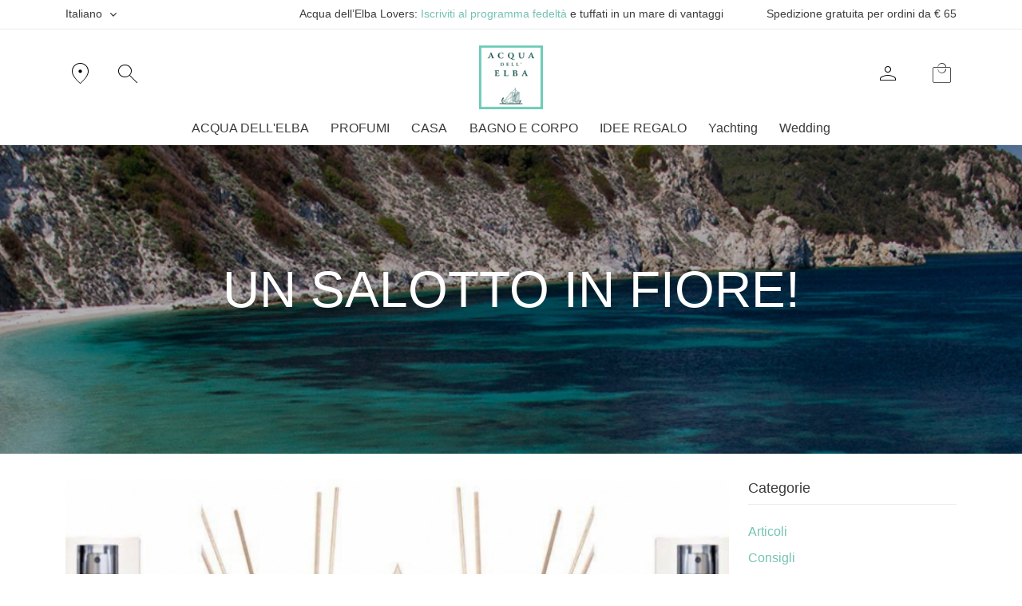

--- FILE ---
content_type: text/html; charset=UTF-8
request_url: https://www.acquadellelba.com/it/blog/1623-un-salotto-in-fiore.html
body_size: 22559
content:
<!DOCTYPE html>
<!--[if IE 8]> <html lang="en" class="ie8"> <![endif]-->  
<!--[if IE 9]> <html lang="en" class="ie9"> <![endif]-->  
<!--[if !IE]><!--> <html lang="it" class="html-blog item1623"> <!--<![endif]-->  
<head>
<meta charset="UTF-8" />
<meta http-equiv="Content-Type" content="text/html; charset=UTF-8" />
<meta name="viewport" content="width=device-width, initial-scale=1.0">
<link rel="preconnect" href="https://cloud.wordlift.io" />
<link rel="preconnect" href="https://static.klaviyo.com" />
<link rel="preconnect" href="https://fonts.googleapis.com" />
<link rel="preconnect" href="https://connect.facebook.net" />
<link rel="preconnect" href="https://www.googletagmanager.com" />
<link rel="preconnect" href="https://script.hotjar.com" />
<link rel="preconnect" href="https://static.hotjar.com" />
<link rel="preconnect" href="https://static-tracking.klaviyo.com" />
<link rel="preconnect" href="https://cdnjs.cloudflare.com" />

<script type="text/javascript">
	var TH={};
	TH.siteUrl='https://www.acquadellelba.com';
	TH.siteName= 'Acqua dell\'Elba';
	TH.maxImageDisplayWidth='900';
	TH.maxImageDisplayHeight='800';
	TH.langId=0;
	TH.fatalError="Servizio momentaneamente non disponibile. Ci scusiamo per l'inconveniene.<br />Prego riprovare più tardi";
	TH.successMessage="Operazione completata con successo";
	TH.fbp_enabled  = false;
	TH.klaviyo_enabled  = false;
	TH.ga_enabled  = false;
	TH.ga  = false;
	TH.gtag  = false;
	TH.gtm  = false;
	TH.pready  = false;
	TH.track_events_ids = {"PageView":"pageview.69721bfd5b04a","ViewContent":"viewcontent.69721bfd5df05","Purchase":"purchase.69721bfd5df09","ViewCart":"viewcart.69721bfd5df0b","InitiateCheckout":"initiatecheckout.69721bfd5df0d","AddToCart":"addtocart.69721bfd5df0f"};
	
	TH.currency ={"iso_code":"EUR","currency_symbol":"\u20ac","decimal_spaces":2,"decimal_separator":",","thousand_separator":" ","prepend_symbol":true,"label":"EUR","currency_code":"EUR"};
	TH.facebookPixelId ='243935799488698';</script>
<script>
	window.dataLayer = window.dataLayer || []; 
	function gtag(){
		dataLayer.push(arguments);
	}
</script>
<!----------------------------------------------gta code -->
	<script> 
		gtag('consent', 'default', {
			ad_storage: 'denied',
		    analytics_storage: 'granted',
		    wait_for_update: 500, // milliseconds
		    ad_user_data: 'denied',
		    ad_personalization: 'denied'
		});

	    gtag('set', 'url_passthrough', true);
		gtag('set', 'ads_data_redaction', true);
	</script>
	<script async src="https://www.googletagmanager.com/gtag/js?id=G-0JNW2PGNY8"></script>
	<script>
		TH.gtag  = true;
		gtag('js', new Date()); 
		var opt = {};
				gtag('config', 'G-0JNW2PGNY8',opt); 
	</script>
<!-- GTM CODE  -->
<!-- Google Tag Manager -->
<script>

	TH.gtm  = true;

	
(function(w,d,s,l,i){w[l]=w[l]||[];w[l].push({'gtm.start':
new Date().getTime(),event:'gtm.js'});var f=d.getElementsByTagName(s)[0],
j=d.createElement(s),dl=l!='dataLayer'?'&l='+l:'';j.async=true;j.src=
'https://www.googletagmanager.com/gtm.js?id='+i+dl;f.parentNode.insertBefore(j,f);
})(window,document,'script','dataLayer','GTM-MWCLFKC');

</script>
<!-- End Google Tag Manager -->
<script>(function(w,d,s,l,i){w[l]=w[l]||[];w[l].push({'gtm.start':new Date().getTime(),event:'gtm.js'});var f=d.getElementsByTagName(s)[0],j=d.createElement(s);j.async=true;j.src="https://sgtm.acquadellelba.com/sdqnneeab.js?"+i;f.parentNode.insertBefore(j,f);})(window,document,'script','dataLayer','3q9g=aWQ9R1RNLUtLTVhTWFA2&apiKey=9282d00e');</script>
<script id="IusCookie" src="https://js.cookietagmanager.net/www_acquadellelba_com_1007346893/iuscookie.min.js" type="text/javascript"></script>

<script> 
TH.trackEvent = function(params){
console.debug("trackEvent",params);
 	setTimeout(() => {
		if(!TH.ga_enabled){
			return false;
	 	}
		try{
			if(typeof(gtag)!='undefined'){
				console.debug(params,params.length)
				if(params[0] =='datalayer'){
					dataLayer.push(params[1])
				}else if(params.length==2){
					gtag("event", params[0], params[1]);
				}else if(params.length==5){ // il quinto sono dati, il quarto è la url
					gtag('event', params[2],params[4]);
				}else{
					gtag('event', params[2], {
						'event_category': params[1],
						'event_label': params[3]
					});
				}
			}
			if(typeof(_gaq)!='undefined'){
				_gaq.push(params);
			}else if(typeof(ga)!='undefined'){
				ga('send', 'event', params[1], params[2], params[3]);
			}
		}catch(e){
			console.log(e)
		}
 	}, (TH.pready) ? 1 : 1000)
}
function afterLoaded(){
	try{
		$('#spin-wrapper,#siteloader').fadeOut(function(){
			$(this).remove();
		});
	}catch(e){
		console.log("#siteloader", e);
		// $('#spin-wrapper,#siteloader').remove();
	}
}
var tmafl = setTimeout(function(){
	afterLoaded();
},2000);
</script> 
<meta property="og:title" content="UN SALOTTO IN FIORE!" />
<meta property="og:description" content="" />
<meta property="og:url" content="https://www.acquadellelba.com/it/blog/1623-un-salotto-in-fiore.html" />
<meta property="og:site_name" content="Acqua dell'Elba" />
<meta property="og:type" content="article" />
<meta property="fb:pages" content="https://www.acquadellelba.com/it/blog/1623-un-salotto-in-fiore.html" />
<meta property="fb:app_id" content="112658122152988" />
<meta property="og:image" content="https://www.acquadellelba.com/upload/Image/1623-un-salotto-in-fiore_big_1.jpg" />
<link rel="canonical" href="https://www.acquadellelba.com/it/blog/1623-un-salotto-in-fiore.html" />
<link rel="alternate" hreflang="it" href="https://www.acquadellelba.com/it/blog/1623-un-salotto-in-fiore.html" />
<link rel="alternate" hreflang="en" href="https://www.acquadellelba.com/en/blog/1623-.html" />
<link rel="alternate" hreflang="de" href="https://www.acquadellelba.com/de/blog/1623-.html" />
<link rel="alternate" hreflang="fr" href="https://www.acquadellelba.com/fr/blog/1623-.html" />

<!-- loads the entire Variable Font -->
<link href="https://fonts.googleapis.com/css2?family=Material+Symbols+Outlined:opsz,wght,FILL,GRAD@20..48,100..700,0..1,-50..200" rel="stylesheet" />
<!-- thin outlined icons -->
<title>UN SALOTTO IN FIORE!</title>
<meta name="robots" content="index, follow" />
<meta name="generator" content="Thantalas.net cms 6.0" />
<!-- <meta name="author" content="komunikando.org" /> -->
<meta http-equiv="content-language" content="IT" />
<meta name="description" content="Un mondo di profumi e fragranze eleganti e particolari. Store online ufficiale: per Lei, per Lui. Visita il sito e scopri il mondo Acqua dell'Elba." />
<meta name="keywords" content="profumi, essenze, marciana marina, profumi isola d'elba, profumi isola elba, laboratorio profumi, acqua dell'elba, profumi elba, cosmetica, linea cosmetica, sapone idratante, candela profumata, crema corpo idratante, gel doccia idratante" />


<!-- Facebook Pixel Code -->
<script>
!function(f,b,e,v,n,t,s)
	{if(f.fbq)return;n=f.fbq=function(){n.callMethod?
	n.callMethod.apply(n,arguments):n.queue.push(arguments)};
	if(!f._fbq)f._fbq=n;n.push=n;n.loaded=!0;n.version='2.0';
	n.queue=[];t=b.createElement(e);t.async=!0;
	t.src=v;s=b.getElementsByTagName(e)[0];
	s.parentNode.insertBefore(t,s)}(window,document,'script',
	'https://connect.facebook.net/en_US/fbevents.js');
		window.fbAsyncInit = function() {
		FB.init({
			appId: '112658122152988',
			cookie: true,
			xfbml: true,
			version: 'v14.0'
		});
		FB.AppEvents.logPageView();
	};
	(function(d, s, id) {
		var js, fjs = d.getElementsByTagName(s)[0];
		if (d.getElementById(id)) {
			return;
		}
		js = d.createElement(s);
		js.id = id;
		js.src = "https://connect.facebook.net/en_US/sdk.js";
		fjs.parentNode.insertBefore(js, fjs);
	}(document, 'script', 'facebook-jssdk'));
</script>
<!-- Facebook Pixel Code -->

<script>
    (function(t,u,c) {
        var d = document,
        o = d.createElement(t),
        s = d.getElementsByTagName(t)[0];
        if (c) { o.onload = c; }
        o.src = "https://" + u;
        s.parentNode.insertBefore(o, s);
    }("script","api.st2.antavo.com/sdk/latest",function() {
         Antavo.SDK.init("AN057E3BTAAB7EVOD8C", null, {
        	// socialShare : {  enabled : true },
        	 social : {  enabled : true },
        	 locale : 'it'
        });
         console.log( Antavo.SDK.getCustomer())
    }));
</script>
<script type="application/javascript" async
src="https://static.klaviyo.com/onsite/js/klaviyo.js?company_id=UDFYRT"></script>

<script type="text/javascript">
   var _learnq = _learnq || [];
   TH.klaviyo_enabled  = _learnq;

   	
 
</script>

<script async type="text/javascript" src="https://cloud.wordlift.io/app/bootstrap.js"></script>
<meta name="p:domain_verify" content="e3e1bd5865317c4cdd6b441f3e6fa0d3"/>
<!-- Hotjar Tracking Code for http://acquadellelba.com/ -->
<script>
    (function(h,o,t,j,a,r){
        h.hj=h.hj||function(){(h.hj.q=h.hj.q||[]).push(arguments)};
        h._hjSettings={hjid:2921447,hjsv:6};
        a=o.getElementsByTagName('head')[0];
        r=o.createElement('script');r.async=1;
        r.src=t+h._hjSettings.hjid+j+h._hjSettings.hjsv;
        a.appendChild(r);
    })(window,document,'https://static.hotjar.com/c/hotjar-','.js?sv=');
</script>


    <!--[if lt IE 9]>
      <script src="https://oss.maxcdn.com/libs/html5shiv/3.7.0/html5shiv.js"></script>
      <script src="https://oss.maxcdn.com/libs/respond.js/1.3.0/respond.min.js"></script>
    <![endif]-->
        
<link  rel="preload"  href="https://www.acquadellelba.com/app/Css/theme.min.css?v=1762857773940"  as="style" onload="this.onload=null;this.rel='stylesheet'" type="text/css" media="all" />
<noscript><link rel="stylesheet"  href="https://www.acquadellelba.com/app/Css/theme.min.css?v=1762857773940." ></noscript>
<link  rel="preload"  href="https://www.acquadellelba.com/Themes/Nne2024/Css/font-awesome/css/font-awesome.min.css?v=1762857773940"  as="style" onload="this.onload=null;this.rel='stylesheet'" type="text/css" media="all" />
<noscript><link rel="stylesheet"  href="https://www.acquadellelba.com/Themes/Nne2024/Css/font-awesome/css/font-awesome.min.css?v=1762857773940." ></noscript>
<link  rel="preload"  href="https://www.acquadellelba.com/Themes/Nne2024/Css/plugins/swiper-bundle.min.css?v=1762857773940"  as="style" onload="this.onload=null;this.rel='stylesheet'" type="text/css" media="all" />
<noscript><link rel="stylesheet"  href="https://www.acquadellelba.com/Themes/Nne2024/Css/plugins/swiper-bundle.min.css?v=1762857773940." ></noscript>
			<link rel="apple-touch-icon" sizes="57x57" href="https://www.acquadellelba.com/app/Imgs/favicon/apple-icon-57x57.png">
			<link rel="apple-touch-icon" sizes="60x60" href="https://www.acquadellelba.com/app/Imgs/favicon/apple-icon-60x60.png">
			<link rel="apple-touch-icon" sizes="72x72" href="https://www.acquadellelba.com/app/Imgs/favicon/apple-icon-72x72.png">
			<link rel="apple-touch-icon" sizes="76x76" href="https://www.acquadellelba.com/app/Imgs/favicon/apple-icon-76x76.png">
			<link rel="apple-touch-icon" sizes="114x114" href="https://www.acquadellelba.com/app/Imgs/favicon/apple-icon-114x114.png">
			<link rel="apple-touch-icon" sizes="120x120" href="https://www.acquadellelba.com/app/Imgs/favicon/apple-icon-120x120.png">
			<link rel="apple-touch-icon" sizes="144x144" href="https://www.acquadellelba.com/app/Imgs/favicon/apple-icon-144x144.png">
			<link rel="apple-touch-icon" sizes="152x152" href="https://www.acquadellelba.com/app/Imgs/favicon/apple-icon-152x152.png">
			<link rel="apple-touch-icon" sizes="180x180" href="https://www.acquadellelba.com/app/Imgs/favicon/apple-icon-180x180.png">
			<link rel="icon" type="image/png" sizes="192x192"  href="https://www.acquadellelba.com/app/Imgs/favicon/android-icon-192x192.png">
			<link rel="icon" type="image/png" sizes="32x32" href="https://www.acquadellelba.com/app/Imgs/favicon/favicon-32x32.png">
			<link rel="icon" type="image/png" sizes="96x96" href="https://www.acquadellelba.com/app/Imgs/favicon/favicon-96x96.png">
			<link rel="icon" type="image/png" sizes="16x16" href="https://www.acquadellelba.com/app/Imgs/favicon/favicon-16x16.png">
			<link rel="manifest" href="https://www.acquadellelba.com/app/Imgs/favicon/manifest.json">
			<meta name="msapplication-TileColor" content="#ffffff">
			<meta name="msapplication-TileImage" content="https://www.acquadellelba.com/app/Imgs/favicon/ms-icon-144x144.png">
			<meta name="theme-color" content="#ffffff"><!-- Start of acquadellelbasrl Zendesk Widget script -->
<script id="ze-snippet" src="https://static.zdassets.com/ekr/snippet.js?key=98c0181d-64da-4334-a3c8-18b2907d141a"> </script>
<!-- End of acquadellelbasrl Zendesk Widget script -->
<script type="text/javascript">
	let head_lang = {
		"it" : "Ti diamo il benvenuto nel nostro servizio di chat. Compila il form e inizia la chat. Avviando la chat acconsenti al trattamento dei dati personali.",
		"en" : "Welcome to our chat service. Please fill the form and start the chat. By starting the chat, you are giving your consent to the treatment of personal data.",
		"fr" : "Nous vous souhaitons la bienvenue sur notre service de chat. Remplissez le formulaire et commencez à chatter. En commençant le chat, vous consentez au traitement de vos données personnelles.",
		"de" : "Füllen Sie bitte das Formular aus und beginnen Sie zu chatten. Mit dem Start des Chats erklären Sie sich mit der Verarbeitung Ihrer personenbezogenen Daten einverstanden."
	};
	let locale = 'it';
	zE(function() {
 		$zopim(function() {
  			$zopim.livechat.setLanguage(locale);
			$zopim.livechat.prechatForm.setGreetings(head_lang[locale]);
  		});
 	});
</script>

<!-- End of  Zendesk Widget script -->
 <script type="text/javascript" src="/Themes/Nne2024/Js/jquery-3.5.1.min.js?v=1740728991177"></script>
 <meta name="msvalidate.01" content="130533389C3534758EBC5CAC8A02AD61" />
  </head><body  onload="afterLoaded();" id="page-top"  class="header-fixed it  blog item1623 " itemscope itemtype="http://schema.org/WebPage">
<noscript>
<iframe src="https://www.googletagmanager.com/ns.html?id=GTM-MWCLFKC" height="0" width="0" style="display:none;visibility:hidden"></iframe>
<iframe src="https://sgtm.acquadellelba.com/ns.html?id=GTM-KKMXSXP6" height="0" width="0" style="display:none;visibility:hidden"></iframe>
</noscript>
	
		<style>
#siteloader {
  background: #fff;
  height: 100%;
  left: 0;
  right: 0;
  position: fixed;
  top: 0;
  bottom: 0;
  width: 100%;
  z-index: 9999;
  margin: auto;
  -webkit-transition: all .5s ease;
  -moz-transition: all .5s ease;
  transition: all .5s ease; 
}
  #siteloader > div {
    top: 45%;
    margin: auto;
    position: relative;
    clear: both; 
 }

#spin-wrapper {
  width: 100%;
  height: 100%;
  position: fixed;
  z-index: 9998;
  background: #fff;
  top: 0;
  bottom: 0;
  left: 0;
  right: 0; 
}
/*!
 * Load Awesome v1.1.0 (http://github.danielcardoso.net/load-awesome/)
 * Copyright 2015 Daniel Cardoso <@DanielCardoso>
 * Licensed under MIT
 */
.la-line-scale-pulse-out,
.la-line-scale-pulse-out > div {
    position: relative;
    -webkit-box-sizing: border-box;
       -moz-box-sizing: border-box;
            box-sizing: border-box;
}
.la-line-scale-pulse-out {
    display: block;
    font-size: 0;
    color: #fff;
}
.la-line-scale-pulse-out.la-dark {
    color: #333;
}
.la-line-scale-pulse-out > div {
    display: inline-block;
    float: none;
    background-color: #73c2b3;
    border: 0 solid #73c2b3;
}
.la-line-scale-pulse-out {
    width: 40px;
    height: 32px;
}
.la-line-scale-pulse-out > div {
    width: 4px;
    height: 32px;
    margin: 2px;
    margin-top: 0;
    margin-bottom: 0;
    border-radius: 0;
    -webkit-animation: line-scale-pulse-out .9s infinite cubic-bezier(.85, .25, .37, .85);
       -moz-animation: line-scale-pulse-out .9s infinite cubic-bezier(.85, .25, .37, .85);
         -o-animation: line-scale-pulse-out .9s infinite cubic-bezier(.85, .25, .37, .85);
            animation: line-scale-pulse-out .9s infinite cubic-bezier(.85, .25, .37, .85);
}
.la-line-scale-pulse-out > div:nth-child(3) {
    -webkit-animation-delay: -.9s;
       -moz-animation-delay: -.9s;
         -o-animation-delay: -.9s;
            animation-delay: -.9s;
}
.la-line-scale-pulse-out > div:nth-child(2),
.la-line-scale-pulse-out > div:nth-child(4) {
    -webkit-animation-delay: -.7s;
       -moz-animation-delay: -.7s;
         -o-animation-delay: -.7s;
            animation-delay: -.7s;
}
.la-line-scale-pulse-out > div:nth-child(1),
.la-line-scale-pulse-out > div:nth-child(5) {
    -webkit-animation-delay: -.5s;
       -moz-animation-delay: -.5s;
         -o-animation-delay: -.5s;
            animation-delay: -.5s;
}
.la-line-scale-pulse-out.la-sm {
    width: 20px;
    height: 16px;
}
.la-line-scale-pulse-out.la-sm > div {
    width: 2px;
    height: 16px;
    margin: 1px;
    margin-top: 0;
    margin-bottom: 0;
}
.la-line-scale-pulse-out.la-2x {
    width: 80px;
    height: 64px;
}
.la-line-scale-pulse-out.la-2x > div {
    width: 8px;
    height: 64px;
    margin: 4px;
    margin-top: 0;
    margin-bottom: 0;
}
.la-line-scale-pulse-out.la-3x {
    width: 120px;
    height: 96px;
}
.la-line-scale-pulse-out.la-3x > div {
    width: 12px;
    height: 96px;
    margin: 6px;
    margin-top: 0;
    margin-bottom: 0;
}
/*
 * Animation
 */
@-webkit-keyframes line-scale-pulse-out {
    0% {
        -webkit-transform: scaley(1);
                transform: scaley(1);
    }
    50% {
        -webkit-transform: scaley(.3);
                transform: scaley(.3);
    }
    100% {
        -webkit-transform: scaley(1);
                transform: scaley(1);
    }
}
@-moz-keyframes line-scale-pulse-out {
    0% {
        -moz-transform: scaley(1);
             transform: scaley(1);
    }
    50% {
        -moz-transform: scaley(.3);
             transform: scaley(.3);
    }
    100% {
        -moz-transform: scaley(1);
             transform: scaley(1);
    }
}
@-o-keyframes line-scale-pulse-out {
    0% {
        -o-transform: scaley(1);
           transform: scaley(1);
    }
    50% {
        -o-transform: scaley(.3);
           transform: scaley(.3);
    }
    100% {
        -o-transform: scaley(1);
           transform: scaley(1);
    }
}
@keyframes line-scale-pulse-out {
    0% {
        -webkit-transform: scaley(1);
           -moz-transform: scaley(1);
             -o-transform: scaley(1);
                transform: scaley(1);
    }
    50% {
        -webkit-transform: scaley(.3);
           -moz-transform: scaley(.3);
             -o-transform: scaley(.3);
                transform: scaley(.3);
    }
    100% {
        -webkit-transform: scaley(1);
           -moz-transform: scaley(1);
             -o-transform: scaley(1);
                transform: scaley(1);
    }
}
</style>
	<div id="spin-wrapper"></div>
	<div id="siteloader">
		<div class="la-line-scale-pulse-out la-dark">
		    <div></div>
		    <div></div>
		    <div></div>
		    <div></div>
		    <div></div>
		</div>
      </div><!-- ========== HEADER ========== -->
<header id="header" class="navbar navbar-expand-lg navbar-sticky-top navbar-light navbar-evenly flex-column py-0 border-bottom" >
   <nav class="navbar-topbar">
	<div class="py-2 border-bottom">
		<div class="container d-none d-lg-block">
			<div class="row align-items-center top-claim">
					<div class="col-3 text-start">
					 	<div class="language-menu not-ios" id="navbarNavDarkDropdown">
	<ul class="list-unstyled ms-0 mb-0"><li class="nav-item dropdown"><a class="nav-link dropdown-toggle text-dark" id="langDropDown" data-bs-toggle="dropdown" aria-expanded="false">Italiano</a><ul class="dropdown-menu" aria-labelledby="langDropDown"><li class=" dropdown-item active"><a href="https://www.acquadellelba.com/it/blog/1623-un-salotto-in-fiore.html" title="Italiano">Italiano<i class="bi-check"></i></a></li><li class=" dropdown-item "><a href="https://www.acquadellelba.com/en/blog/1623-un-salotto-in-fiore.html" title="English">English</a></li><li class=" dropdown-item "><a href="https://www.acquadellelba.com/de/blog/1623-un-salotto-in-fiore.html" title="Deutsch">Deutsch</a></li><li class=" dropdown-item "><a href="https://www.acquadellelba.com/fr/blog/1623-un-salotto-in-fiore.html" title="Français">Français</a></li></ul></li></ul></div>
<div class="ios-lang-switch text-end ">
	<ul class="d-flex align-items-center">
	<li><a href="https://www.acquadellelba.com/it/blog/1623-un-salotto-in-fiore.html"><svg xmlns="http://www.w3.org/2000/svg" height="11" width="30" viewBox="0 0 640 480">
		                        <defs>
		                          <clipPath id="a">
		                            <path fill-opacity=".67" d="M-85.333 0h682.67v512h-682.67z"/>
		                          </clipPath>
		                        </defs>
		                        <g stroke-width="1pt" fill-rule="evenodd">
                              <path fill="#fff" d="M0 0h640v480H0z"/>
                              <path fill="#009136" d="M0 0h213.33v480H0z"/>
                              <path fill="#f31830" d="M426.67 0H640v480H426.67z"/>
                    </g>
		             </svg></a></li><li><a href="https://www.acquadellelba.com/en/blog/1623-un-salotto-in-fiore.html"><svg xmlns="http://www.w3.org/2000/svg" height="11" width="30" viewBox="0 0 640 480">
		                        <defs>
		                          <clipPath id="a">
		                            <path fill-opacity=".67" d="M-85.333 0h682.67v512h-682.67z"/>
		                          </clipPath>
		                        </defs>
		                        <defs>
                              <clipPath id="eng">
                                <path fill-opacity=".67" d="M-85.333 0h682.67v512h-682.67z"></path>
                              </clipPath>
                            </defs><g clip-path="url(#eng)" transform="translate(80) scale(.94)">
                              <g stroke-width="1pt">
                                <path fill="#006" d="M-256 0H768.02v512.01H-256z"/>
                                <path d="M-256 0v57.244l909.535 454.768H768.02V454.77L-141.515 0H-256zM768.02 0v57.243L-141.515 512.01H-256v-57.243L653.535 0H768.02z" fill="#fff"/>
                                <path d="M170.675 0v512.01h170.67V0h-170.67zM-256 170.67v170.67H768.02V170.67H-256z" fill="#fff"/>
                                <path d="M-256 204.804v102.402H768.02V204.804H-256zM204.81 0v512.01h102.4V0h-102.4zM-256 512.01L85.34 341.34h76.324l-341.34 170.67H-256zM-256 0L85.34 170.67H9.016L-256 38.164V0zm606.356 170.67L691.696 0h76.324L426.68 170.67h-76.324zM768.02 512.01L426.68 341.34h76.324L768.02 473.848v38.162z" fill="#c00"/>
                              </g>
                     </g>
		             </svg></a></li><li><a href="https://www.acquadellelba.com/de/blog/1623-un-salotto-in-fiore.html"><svg xmlns="http://www.w3.org/2000/svg" height="11" width="30" viewBox="0 0 640 480">
		                        <defs>
		                          <clipPath id="a">
		                            <path fill-opacity=".67" d="M-85.333 0h682.67v512h-682.67z"/>
		                          </clipPath>
		                        </defs>
		                        <g fill-rule="evenodd" stroke-width="1pt">
	                            <path fill="#ffce00" d="M0 320h640v160.002H0z"/>
	                            <path d="M0 0h640v160H0z"/>
	                            <path fill="#d00" d="M0 160h640v160H0z"/>
                     </g>
		             </svg></a></li><li><a href="https://www.acquadellelba.com/fr/blog/1623-un-salotto-in-fiore.html"><svg xmlns="http://www.w3.org/2000/svg" height="11" width="30" viewBox="0 0 640 480">
		                        <defs>
		                          <clipPath id="a">
		                            <path fill-opacity=".67" d="M-85.333 0h682.67v512h-682.67z"/>
		                          </clipPath>
		                        </defs>
		                        <g stroke-width="1pt" fill-rule="evenodd">
                              <path fill="#fff" d="M0 0h640v480H0z"/>
                              <path fill="#00267f" d="M0 0h213.33v480H0z"/>
                              <path fill="#f31830" d="M426.67 0H640v480H426.67z"/>
                     </g>
		             </svg></a></li>	</ul>
</div>

					</div>
					
					<div class="col text-center">
						Acqua dell’Elba Lovers: <a href="/loyaltyprogram.html">Iscriviti al programma fedeltà</a> e tuffati in un mare di vantaggi					</div>
					<div  class="col-3 text-end">
													<div class="free-shipping-banner free-shipping-banner-0 top-claim  line-clamp line-clamp-2">
								Spedizione gratuita per ordini da € 65							</div>
											</div>
			</div>
		</div> 
		<div class="container d-lg-none text-center text-primarytop-claim">
			Acqua dell’Elba Lovers: <a href="/loyaltyprogram.html">Iscriviti al programma fedeltà</a>		</div>
	</div>
</nav>
 	<!-- row 2 -->
 	<div class="container pt-lg-3 pb-1 row header-menu-row">
			<div class="col-4 ps-0">
				<div class="d-flex justify-content-between justify-content-md-start">
					<!-- Toggler -->
				<button class="navbar-toggler border-0 align-middle me-3 me-md-4 px-0" type="button" id="main-navbar-toggler"
					data-bs-toggle="collapse" data-bs-target="#navbarNavDropdown"
					aria-controls="navbarNavDropdown" aria-expanded="false"
					aria-label="Toggle navigation">
					<span class="navbar-toggler-default"> <i class="bi-list h-icon-fs"></i>
					</span> <span class="navbar-toggler-toggled"> <i class="bi-x h-icon-fs"></i>
					</span>
				</button>
				<!-- End Toggler -->
				
				<a href="/storelocator" class="h-icon-fs me-3 me-md-4 d-none d-md-block">
					<span class="mso">
						location_on
					</span>
				</a>
				<div class="d-none d-md-block">
					<a href="#!"
	class="h-icon-fs me-5 js-search-icon-activator"
	aria-haspopup="true" aria-expanded="false" 
	data-bs-toggle="modal"
	aria-controls="searchform-1" data-bs-target="#searchform-1"
	> <span class="mso">search</span>
</a>
				</div>
			</div>
		</div>
		<div  class="text-center col-4">
			<!-- Logo -->
			<a href="/" itemprop="url" class="navbar-brand m-auto logo-top">
              	<img src="https://www.acquadellelba.com/app/Imgs/logotop-2.png" alt="Acqua dell'Elba" itemprop="logo"/>
			</a>
			<!-- End Logo -->
		</div>
		<div class="col-4 pe-0">
			<div class="d-flex justify-content-betweten justify-content-end">
					
	<div class="d-inline-block">
		<div class="dropdown ">
			<a href="https://www.acquadellelba.com/login?retUrl=https%3A%2F%2Fwww.acquadellelba.com%2Fit%2Fblog%2F1623-un-salotto-in-fiore.html%3Futm_nooverride%3D1" id="account-dropdown-invoker-3" class="h-icon-fs"
                       aria-expanded="false"
                                              	title="Accedi"
                                              data-dropdown-type="css-animation"
                       data-dropdown-duration="300"
                       data-dropdown-animation-in="fadeInUp"
                       data-dropdown-animation-out="fadeOutDown"
                       >
				<span class="mso">person</span>
			</a>
				</div>
	</div>
				<a href="#" class="position-relative  ms-4 ms-md-5  text-dark" data-bs-toggle="offcanvas"  data-bs-target="#header-cart-offcanvas">
					<span class="mso" >local_mall</span>
					<span class="position-absolute js-item-in-cart fs-9"  style="
				    top: 38%;
				    left: 50%;
				    transform: translateX(-50%);
				"></span>
				</a>
				
			</div>
		</div>
</div>
	<!-- End row 2 -->
	<div class="container"> 
		<nav class="js-mega-menu navbar-nav-wrap hs-menu-horizontal main-menu">

			<!-- Collapse -->
			<div class="collapse navbar-collapse" id="navbarNavDropdown">
			
				<div class="mobile-menu-head w-100 justify-content-between align-items-center position-relative border-bottom" style="z-index:900001">
				 	<div class="d-flex justify-content-between align-items-center">
						<button type="buttom" class="navbar-toggler border-0 align-middle me-1  px-0 pb-0" id="menu-head-back"><i class="mso">chevron_left</i> </button>
				 		<div class="ps-2 fw-400 fs-3 pt-2 flex-fill" id="menu-head-title" data-label="Menu">Menu</div>
						<button type="buttom" class="navbar-toggler border-0 align-middle me-1  px-0 pb-0"  id="mobile-menu-closer" data-bs-target="#navbarNavDropdown" aria-controls="navbarNavDropdown" aria-expanded="false"  data-bs-toggle="collapse"><i class="mso">close</i> </button>
					</div>
				 	<div class="px-2 fw-400 fs-3 pt-1 bg-primary-light border-bottom mobile-menu-icons row justify-content-between d-lg-none mb-3 align-items-center">
				 		<div class="col-auto justify-content-between">
					 		<a href="/storelocator" class="h-icon-fs  me-4">
								<span class="mso">
									location_on
								</span>
							</a>
							<a href="#!"
	class="h-icon-fs me-5 js-search-icon-activator"
	aria-haspopup="true" aria-expanded="false" 
	data-bs-toggle="modal"
	aria-controls="searchform-1" data-bs-target="#searchform-1"
	> <span class="mso">search</span>
</a>
				 		</div>
				 		<div class="col-6 fs-6">
				 			<div class="language-menu not-ios" id="navbarNavDarkDropdown">
	<ul class="list-unstyled ms-0 mb-0"><li class="nav-item dropdown"><a class="nav-link dropdown-toggle text-dark" id="langDropDown" data-bs-toggle="dropdown" aria-expanded="false">Italiano</a><ul class="dropdown-menu" aria-labelledby="langDropDown"><li class=" dropdown-item active"><a href="https://www.acquadellelba.com/it/blog/1623-un-salotto-in-fiore.html" title="Italiano">Italiano<i class="bi-check"></i></a></li><li class=" dropdown-item "><a href="https://www.acquadellelba.com/en/blog/1623-un-salotto-in-fiore.html" title="English">English</a></li><li class=" dropdown-item "><a href="https://www.acquadellelba.com/de/blog/1623-un-salotto-in-fiore.html" title="Deutsch">Deutsch</a></li><li class=" dropdown-item "><a href="https://www.acquadellelba.com/fr/blog/1623-un-salotto-in-fiore.html" title="Français">Français</a></li></ul></li></ul></div>
<div class="ios-lang-switch text-end ">
	<ul class="d-flex align-items-center">
	<li><a href="https://www.acquadellelba.com/it/blog/1623-un-salotto-in-fiore.html"><svg xmlns="http://www.w3.org/2000/svg" height="11" width="30" viewBox="0 0 640 480">
		                        <defs>
		                          <clipPath id="a">
		                            <path fill-opacity=".67" d="M-85.333 0h682.67v512h-682.67z"/>
		                          </clipPath>
		                        </defs>
		                        <g stroke-width="1pt" fill-rule="evenodd">
                              <path fill="#fff" d="M0 0h640v480H0z"/>
                              <path fill="#009136" d="M0 0h213.33v480H0z"/>
                              <path fill="#f31830" d="M426.67 0H640v480H426.67z"/>
                    </g>
		             </svg></a></li><li><a href="https://www.acquadellelba.com/en/blog/1623-un-salotto-in-fiore.html"><svg xmlns="http://www.w3.org/2000/svg" height="11" width="30" viewBox="0 0 640 480">
		                        <defs>
		                          <clipPath id="a">
		                            <path fill-opacity=".67" d="M-85.333 0h682.67v512h-682.67z"/>
		                          </clipPath>
		                        </defs>
		                        <defs>
                              <clipPath id="eng">
                                <path fill-opacity=".67" d="M-85.333 0h682.67v512h-682.67z"></path>
                              </clipPath>
                            </defs><g clip-path="url(#eng)" transform="translate(80) scale(.94)">
                              <g stroke-width="1pt">
                                <path fill="#006" d="M-256 0H768.02v512.01H-256z"/>
                                <path d="M-256 0v57.244l909.535 454.768H768.02V454.77L-141.515 0H-256zM768.02 0v57.243L-141.515 512.01H-256v-57.243L653.535 0H768.02z" fill="#fff"/>
                                <path d="M170.675 0v512.01h170.67V0h-170.67zM-256 170.67v170.67H768.02V170.67H-256z" fill="#fff"/>
                                <path d="M-256 204.804v102.402H768.02V204.804H-256zM204.81 0v512.01h102.4V0h-102.4zM-256 512.01L85.34 341.34h76.324l-341.34 170.67H-256zM-256 0L85.34 170.67H9.016L-256 38.164V0zm606.356 170.67L691.696 0h76.324L426.68 170.67h-76.324zM768.02 512.01L426.68 341.34h76.324L768.02 473.848v38.162z" fill="#c00"/>
                              </g>
                     </g>
		             </svg></a></li><li><a href="https://www.acquadellelba.com/de/blog/1623-un-salotto-in-fiore.html"><svg xmlns="http://www.w3.org/2000/svg" height="11" width="30" viewBox="0 0 640 480">
		                        <defs>
		                          <clipPath id="a">
		                            <path fill-opacity=".67" d="M-85.333 0h682.67v512h-682.67z"/>
		                          </clipPath>
		                        </defs>
		                        <g fill-rule="evenodd" stroke-width="1pt">
	                            <path fill="#ffce00" d="M0 320h640v160.002H0z"/>
	                            <path d="M0 0h640v160H0z"/>
	                            <path fill="#d00" d="M0 160h640v160H0z"/>
                     </g>
		             </svg></a></li><li><a href="https://www.acquadellelba.com/fr/blog/1623-un-salotto-in-fiore.html"><svg xmlns="http://www.w3.org/2000/svg" height="11" width="30" viewBox="0 0 640 480">
		                        <defs>
		                          <clipPath id="a">
		                            <path fill-opacity=".67" d="M-85.333 0h682.67v512h-682.67z"/>
		                          </clipPath>
		                        </defs>
		                        <g stroke-width="1pt" fill-rule="evenodd">
                              <path fill="#fff" d="M0 0h640v480H0z"/>
                              <path fill="#00267f" d="M0 0h213.33v480H0z"/>
                              <path fill="#f31830" d="M426.67 0H640v480H426.67z"/>
                     </g>
		             </svg></a></li>	</ul>
</div>

				 		</div>
				 	</div>
				</div>
				
				
				<div class="navbar-sticky-top-scroller">
					
<ul id="mega-menu-1" class="unstyled navbar-nav position-relative" data-theme=""  role="navigation">
	
<li class=" nav-item  hs-has-mega-menu"  >
			<a href="javascript:void(0)" class="hs-mega-menu-invoker nav-link dropdown-toggle"  id="menuitem-29263"     aria-current="page" role="button" aria-expanded="false"  data-hs-mega-menu-item-options="{
                    "desktop": {
                      "maxWidth": "40rem"
                    }
                  }>ACQUA DELL'ELBA</a>
	<div class="hs-mega-menu dropdown-menu hs-mega-menu-desktop-lg animated w-100" aria-labelledby="menuitem-29263">
					<div class="mega-menu-content">
											<!--childrens--><div class="fs-2 fw-bold mb-2 hs-megamenu-menu-title">Acqua dell'Elba</div><div class="row row-cols-1 _row-cols-md-2 _row-cols-lg-4 menu-row"><div class="col-12 col-sm-6 col-md mb-3 mb-md-0 hs-mega-menu-col   "><div class="hs-megamenu-col-inner  "><div class="text-nowrap menu-col-title">
                     L'Azienda
                    </div><ul class="list-unstyled hs-mega-menu-ul-dropdown"><li class="text-nowrap menu-col-title menu-row-title"></li><li class="mb-2"><a class="d-block " href="https://www.acquadellelba.com/it/sezioni/4-la-storia.html">La Storia</a></li><li class="mb-2"><a class="d-block " href="https://www.acquadellelba.com/it/negozi">I monomarca</a></li><li class="mb-2"><a class="d-block " href="https://www.acquadellelba.com/storelocator/">Store locator</a></li></ul></div></div><div class="col-12 col-sm-6 col-md mb-3 mb-md-0 hs-mega-menu-col   "><div class="hs-megamenu-col-inner  "><div class="text-nowrap menu-col-title">
                     Sostenibilità
                    </div><ul class="list-unstyled hs-mega-menu-ul-dropdown"><li class="mb-2"><a class="d-block " href="https://www.acquadellelba.com/it/sezioni/3175-sostenibilita.html">Società Benefit</a></li><li class="mb-2"><a class="d-block " href="https://www.fondazioneacquadellelba.org">Fondazione</a></li></ul></div></div><div class="col-12 col-sm-6 col-md mb-3 mb-md-0 hs-mega-menu-col   "><div class="hs-megamenu-col-inner  "><div class="text-nowrap menu-col-title">
                     Comunicazione
                    </div><ul class="list-unstyled hs-mega-menu-ul-dropdown"><li class="mb-2"><a class="d-block " href="https://www.acquadellelba.com/it/blog">Blog</a></li><li class="mb-2"><a class="d-block " href="https://www.acquadellelba.com/it/comunicati-stampa">Ufficio stampa</a></li></ul></div></div><div class="col-12 col-sm-6 col-md mb-3 mb-md-0 hs-mega-menu-col  col-md-6 ms-auto  hs-megamenu-col-with-image "><div class="hs-megamenu-col-inner h-100 d-flex align-items-start "><img src="https://www.acquadellelba.com/upload/Image//sede_ok.jpg" class="img-fluid ms-auto image-in-mega-menu"/></div></div></div></div>
				</div>
 
		</li>	
<li class=" nav-item  hs-has-mega-menu"  >
			<a href="javascript:void(0)" class="hs-mega-menu-invoker nav-link dropdown-toggle"  id="menuitem-29268"     aria-current="page" role="button" aria-expanded="false"  data-hs-mega-menu-item-options="{
                    "desktop": {
                      "maxWidth": "40rem"
                    }
                  }>PROFUMI</a>
	<div class="hs-mega-menu dropdown-menu hs-mega-menu-desktop-lg animated w-100" aria-labelledby="menuitem-29268">
					<div class="mega-menu-content">
											<!--childrens--><div class="fs-2 fw-bold mb-2 hs-megamenu-menu-title">Profumi</div><div class="row row-cols-1 _row-cols-md-2 _row-cols-lg-4 menu-row"><div class="col-12 col-sm-6 col-md mb-3 mb-md-0 hs-mega-menu-col  border-md-end pe-4 "><div class="hs-megamenu-col-inner  "><ul class="list-unstyled hs-mega-menu-ul-dropdown"><li class="mb-2"><a class="d-block mb-3 fw-400" href="https://www.acquadellelba.com/it/collezioni/25-profumi-donna-scopri-i-sette-profumi-acqua-dellelba.html">Donna</a></li><li class="mb-2"><a class="d-block mb-3 fw-400" href="https://www.acquadellelba.com/it/collezioni/26-profumi-uomo-scopri-i-sette-profumi-acqua-dellelba.html">Uomo</a></li><li class="mb-2"><a class="d-block mb-3 fw-400" href="https://www.acquadellelba.com/it/collezioni/64-profumi-unisex.html">Unisex</a></li><li class="mb-2"><a class="d-block mb-3 fw-400" href="https://www.acquadellelba.com/it/collezioni/54-profumi-best-seller.html">Best seller</a></li><li class="mb-2"><a class="d-block mb-3 fw-400" href="https://www.acquadellelba.com/it/sezioni/3641-discovery-box.html">Discovery box</a></li><li class="mb-2"><a class="d-block fw-400" href="https://www.acquadellelba.com/it/catalogo/73/73-confezioni-mia-e-nostra.html">Travel size</a></li><li class="mb-2"><a class="d-block fw-400" href="https://www.acquadellelba.com/it/sezioni/3163-confeziona-il-tuo-profumo-con-artigiano-profumiere-per-un-giorno.html">Confeziona il tuo Profumo</a></li></ul></div></div><div class="col-12 col-sm-6 col-md mb-3 mb-md-0 hs-mega-menu-col   "><div class="hs-megamenu-col-inner  "><div class="text-nowrap menu-col-title">
                     Collezioni
                    </div><ul class="list-unstyled hs-mega-menu-ul-dropdown"><li class="mb-2"><a class="d-block " href="https://www.acquadellelba.com/it/catalogo/132/132-mediterranea.html">Mediterranea</a></li><li class="mb-2"><a class="d-block " href="https://www.acquadellelba.com/it/catalogo/1/1-linea-di-cosmetici-per-uomo-e-donna/profumi">Classica</a></li><li class="mb-2"><a class="d-block " href="https://www.acquadellelba.com/it/catalogo/77/77-essenza/profumi">Essenza</a></li><li class="mb-2"><a class="d-block " href="https://www.acquadellelba.com/it/catalogo/4/4-arcipelago/profumi">Arcipelago</a></li><li class="mb-2"><a class="d-block " href="https://www.acquadellelba.com/it/catalogo/21/21-blu/profumi">Blu</a></li><li class="mb-2"><a class="d-block " href="https://www.acquadellelba.com/it/catalogo/39/39-sport/profumi">Sport</a></li><li class="mb-2"><a class="d-block " href="https://www.acquadellelba.com/it/catalogo/48/48-essenza-di-unisola/profumi">Essenza di un'Isola</a></li><li class="mb-2"><a class="d-block " href="https://www.acquadellelba.com/it/prodotti/cat/498-cosimo-i-demedici.html">Cosimo</a></li><li class="mb-2"><a class="d-block " href="https://www.acquadellelba.com/it/catalogo/9_10/10-profumi-per-bambini/profumi">Bimbi</a></li></ul></div></div><div class="col-12 col-sm-6 col-md mb-3 mb-md-0 hs-mega-menu-col   "><div class="hs-megamenu-col-inner  "><div class="text-nowrap menu-col-title">
                     Famiglie olfattive
                    </div><ul class="list-unstyled hs-mega-menu-ul-dropdown"><li class="mb-2"><a class="d-block " href="https://www.acquadellelba.com/it/famiglie-olfattive/marina/profumi">Marina</a></li><li class="mb-2"><a class="d-block " href="https://www.acquadellelba.com/it/famiglie-olfattive/floreale/profumi">Floreale</a></li><li class="mb-2"><a class="d-block " href="https://www.acquadellelba.com/it/famiglie-olfattive/agrumata/profumi">Agrumata</a></li><li class="mb-2"><a class="d-block " href="https://www.acquadellelba.com/it/famiglie-olfattive/legnosa/profumi">Legnosa</a></li><li class="mb-2"><a class="d-block " href="https://www.acquadellelba.com/it/famiglie-olfattive/aromatici/profumi">Aromatica</a></li></ul></div></div><div class="col-12 col-sm-6 col-md mb-3 mb-md-0 hs-mega-menu-col  col-md-6 ms-auto  hs-megamenu-col-with-image "><div class="hs-megamenu-col-inner h-100 d-flex align-items-start "><img src="https://www.acquadellelba.com/upload/Image//panoramica_24.jpg" class="img-fluid ms-auto image-in-mega-menu"/></div></div></div></div>
				</div>
 
		</li>	
<li class=" nav-item  hs-has-mega-menu"  >
			<a href="javascript:void(0)" class="hs-mega-menu-invoker nav-link dropdown-toggle"  id="menuitem-29269"     aria-current="page" role="button" aria-expanded="false"  data-hs-mega-menu-item-options="{
                    "desktop": {
                      "maxWidth": "40rem"
                    }
                  }>CASA</a>
	<div class="hs-mega-menu dropdown-menu hs-mega-menu-desktop-lg animated w-100" aria-labelledby="menuitem-29269">
					<div class="mega-menu-content">
											<!--childrens--><div class="fs-2 fw-bold mb-2 hs-megamenu-menu-title">Casa</div><div class="row row-cols-1 _row-cols-md-2 _row-cols-lg-5 menu-row"><div class="col-12 col-sm-6 col-md mb-3 mb-md-0 hs-mega-menu-col cuscol-29269 border-md-end pe-4 "><div class="hs-megamenu-col-inner  "><div class="text-nowrap menu-col-title">
                     Prodotti
                    </div><ul class="list-unstyled hs-mega-menu-ul-dropdown"><li class="mb-2"><a class="d-block mb-3 fw-400" href="https://www.acquadellelba.com/it/catalogo/88/88-profumatori.html">Profumatori</a></li><li class="mb-2"><a class="d-block mb-3 fw-400" href="https://www.acquadellelba.com/it/catalogo/7_33/33-ricariche-profumatori-ambiente-acqua-dellelba.html">Ricariche</a></li><li class="mb-2"><a class="d-block mb-3 fw-400" href="https://www.acquadellelba.com/it/catalogo/7_13/13-deodoranti-per-ambienti.html">Deo Ambiente</a></li><li class="mb-2"><a class="d-block mb-3 fw-400" href="https://www.acquadellelba.com/it/catalogo/7_30/30-candele-profumate-gessi-profumati.html">Candele profumate</a></li><li class="mb-2"><a class="d-block mb-3 fw-400" href="https://www.acquadellelba.com/it/catalogo/72/72-fragranze-tessuti.html">Fragranze Tessuti</a></li><li class="mb-2"><a class="d-block mb-3 fw-400" href="https://www.acquadellelba.com/it/prodotti/0-51/412-vassoio-per-profumatore-dambiente-500-ml-acqua-dellelba.html">Vassoi</a></li><li class="mb-2"><a class="d-block mb-3 fw-400" href="https://www.acquadellelba.com/it/collezioni/92-casa-best-seller.html">Best Seller</a></li></ul></div></div><div class="col-12 col-sm-6 col-md mb-3 mb-md-0 hs-mega-menu-col cuscol-29269  "><div class="hs-megamenu-col-inner  "><ul class="list-unstyled hs-mega-menu-ul-dropdown"><li class="text-nowrap menu-col-title menu-row-title">Fragranze Marine</li><li class="mb-2"><a class="d-block " href="https://www.acquadellelba.com/it/catalogo/56/56-mare.html">Mare</a></li><li class="mb-2"><a class="d-block " href="https://www.acquadellelba.com/it/catalogo/53/53-brezza-di-mare.html">Brezza di Mare</a></li><li class="mb-2"><a class="d-block " href="https://www.acquadellelba.com/it/catalogo/55/55-isola-delba.html">Isola d'Elba</a></li><li class="mb-2"><a class="d-block " href="https://www.acquadellelba.com/it/catalogo/54/54-costa-del-sole.html">Costa del Sole</a></li><li class="mb-2"><a class="d-block " href="https://www.acquadellelba.com/it/catalogo/81/81-notte-destate.html">Notte d'Estate</a></li><li class="mb-2"><a class="d-block " href="https://www.acquadellelba.com/it/catalogo/96/96-azimut.html">Azimut</a></li><li class="text-nowrap menu-col-title menu-row-title">Fragranze Speziate</li><li class="mb-2"><a class="d-block " href="https://www.acquadellelba.com/it/catalogo/63/63-note-di-natale.html">Note di Natale</a></li><li class="mb-2"><a class="d-block " href="https://www.acquadellelba.com/it/catalogo/69/69-isola-di-montecristo.html">Isola di Montecristo</a></li></ul></div></div><div class="col-12 col-sm-6 col-md mb-3 mb-md-0 hs-mega-menu-col cuscol-29269  "><div class="hs-megamenu-col-inner  "><ul class="list-unstyled hs-mega-menu-ul-dropdown"><li class="text-nowrap menu-col-title menu-row-title">Fragranze Agrumate</li><li class="mb-2"><a class="d-block " href="https://www.acquadellelba.com/it/catalogo/60/60-casa-dei-mandarini.html">Casa dei Mandarini</a></li><li class="mb-2"><a class="d-block " href="https://www.acquadellelba.com/it/catalogo/61/61-limonaia-di-santandrea.html">Limonaia di Sant'Andrea</a></li><li class="mb-2"><a class="d-block " href="https://www.acquadellelba.com/it/catalogo/62/62-giardino-degli-aranci.html">Giardino degli Aranci</a></li><li class="text-nowrap menu-col-title menu-row-title">Fragranze Floreali</li><li class="mb-2"><a class="d-block " href="https://www.acquadellelba.com/it/catalogo/57/57-fiori.html">Fiori</a></li><li class="mb-2"><a class="d-block " href="https://www.acquadellelba.com/it/catalogo/58/58-giglio-delle-sabbie.html">Giglio delle Sabbie</a></li><li class="mb-2"><a class="d-block " href="https://www.acquadellelba.com/it/catalogo/59/59-profumi-del-monte-capanne.html">Profumi del Monte Capanne</a></li></ul></div></div><div class="col-12 col-sm-6 col-md mb-3 mb-md-0 hs-mega-menu-col cuscol-29269  "><div class="hs-megamenu-col-inner  "><div class="text-nowrap menu-col-title">
                     Fragranze Fruttate
                    </div><ul class="list-unstyled hs-mega-menu-ul-dropdown"><li class="mb-2"><a class="d-block " href="https://www.acquadellelba.com/it/catalogo/97/97-cala-del-fico.html">Cala del Fico</a></li></ul></div></div><div class="col-12 col-sm-6 col-md mb-3 mb-md-0 hs-mega-menu-col cuscol-29269 col-md-3 ms-auto  hs-megamenu-col-with-image "><div class="hs-megamenu-col-inner h-100 d-flex align-items-start "><img src="https://www.acquadellelba.com/upload/Image//mare.jpg" class="img-fluid ms-auto image-in-mega-menu"/></div></div></div></div>
				</div>
 
		</li>	
<li class=" nav-item  hs-has-mega-menu"  >
			<a href="javascript:void(0)" class="hs-mega-menu-invoker nav-link dropdown-toggle"  id="menuitem-29270"     aria-current="page" role="button" aria-expanded="false"  data-hs-mega-menu-item-options="{
                    "desktop": {
                      "maxWidth": "40rem"
                    }
                  }>BAGNO E CORPO</a>
	<div class="hs-mega-menu dropdown-menu hs-mega-menu-desktop-lg animated w-100" aria-labelledby="menuitem-29270">
					<div class="mega-menu-content">
											<!--childrens--><div class="fs-2 fw-bold mb-2 hs-megamenu-menu-title">Bagno e Corpo</div><div class="row row-cols-1 _row-cols-md-2 _row-cols-lg-5 menu-row"><div class="col-12 col-sm-6 col-md mb-3 mb-md-0 hs-mega-menu-col cuscol-29270 border-md-end pe-4 "><div class="hs-megamenu-col-inner  "><div class="text-nowrap menu-col-title">
                     Prodotti
                    </div><ul class="list-unstyled hs-mega-menu-ul-dropdown"><li class="mb-2"><a class="d-block mb-3 fw-400" href="https://www.acquadellelba.com/it/catalogo/120/120-crema-corpo.html">Crema corpo</a></li><li class="mb-2"><a class="d-block mb-3 fw-400" href="https://www.acquadellelba.com/it/catalogo/137/137-crema-mani.html">Crema Mani</a></li><li class="mb-2"><a class="d-block mb-3 fw-400" href="https://www.acquadellelba.com/it/catalogo/127/127-gel-doccia.html">Gel Doccia</a></li><li class="mb-2"><a class="d-block mb-3 fw-400" href="https://www.acquadellelba.com/it/catalogo/119/119-crema-acido-ialuronico.html">Crema Acido Ialuronico</a></li><li class="mb-2"><a class="d-block mb-3 fw-400" href="https://www.acquadellelba.com/it/catalogo/128/128-scrub.html">Scrub</a></li><li class="mb-2"><a class="d-block mb-3 fw-400" href="https://www.acquadellelba.com/it/catalogo/130/130-deodoranti.html">Deodoranti</a></li><li class="mb-2"><a class="d-block mb-3 fw-400" href="https://www.acquadellelba.com/it/catalogo/131/131-crema-dopobarba.html">Crema Dopobarba</a></li><li class="mb-2"><a class="d-block mb-3 fw-400" href="https://www.acquadellelba.com/it/catalogo/71/71-solari.html">Solari</a></li></ul></div></div><div class="col-12 col-sm-6 col-md mb-3 mb-md-0 hs-mega-menu-col cuscol-29270  "><div class="hs-megamenu-col-inner  "><div class="text-nowrap menu-col-title">
                     Collezioni
                    </div><ul class="list-unstyled hs-mega-menu-ul-dropdown"><li class="mb-2"><a class="d-block " href="https://www.acquadellelba.com/it/collezioni/66-classica-bagno-e-corpo.html">Classica</a></li><li class="mb-2"><a class="d-block " href="https://www.acquadellelba.com/it/collezioni/67-arcipelago-bagno-e-corpo.html">Arcipelago</a></li><li class="mb-2"><a class="d-block " href="https://www.acquadellelba.com/it/collezioni/68-blu-bagno-e-corpo.html">Blu</a></li><li class="mb-2"><a class="d-block " href="https://www.acquadellelba.com/it/collezioni/69-sport-bagno-e-corpo.html">Sport</a></li><li class="mb-2"><a class="d-block " href="https://www.acquadellelba.com/it/collezioni/71-essenza-bagno-e-corpo.html">Essenza</a></li><li class="mb-2"><a class="d-block " href="https://www.acquadellelba.com/it/collezioni/70-essenza-di-unisola-bagno-e-corpo.html">Essenza di un'Isola</a></li><li class="mb-2"><a class="d-block " href="https://www.acquadellelba.com/it/collezioni/72-bimbi-bagno-e-corpo.html">Bimbi</a></li></ul></div></div><div class="col-12 col-sm-6 col-md mb-3 mb-md-0 hs-mega-menu-col cuscol-29270  "><div class="hs-megamenu-col-inner  "><div class="text-nowrap menu-col-title">
                     Linea solare
                    </div><ul class="list-unstyled hs-mega-menu-ul-dropdown"><li class="mb-2"><a class="d-block " href="https://www.acquadellelba.com/it/collezioni/73-crema-solare-corpo.html">Crema Solare Corpo</a></li><li class="mb-2"><a class="d-block " href="https://www.acquadellelba.com/it/collezioni/74-crema-solare-viso.html">Crema Solare Viso</a></li><li class="mb-2"><a class="d-block " href="https://www.acquadellelba.com/it/collezioni/75-latte-doposole.html">Latte Doposole</a></li></ul></div></div><div class="col-12 col-sm-6 col-md mb-3 mb-md-0 hs-mega-menu-col cuscol-29270  "><div class="hs-megamenu-col-inner  "><div class="text-nowrap menu-col-title">
                     Accessori
                    </div><ul class="list-unstyled hs-mega-menu-ul-dropdown"><li class="mb-2"><a class="d-block " href="https://www.acquadellelba.com/it/prodotti/0-35/248-coppia-di-asciugamani-per-il-bagno-70x105-cm-e-40x60-cm.html">Set Asciugamani</a></li><li class="mb-2"><a class="d-block " href="https://www.acquadellelba.com/it/catalogo/47/47-accappatoio-cotone.html">Accappatoi</a></li><li class="mb-2"><a class="d-block " href="https://www.acquadellelba.com/it/catalogo/23/23-viaggio.html">Beauty e Borse Mare</a></li><li class="mb-2"><a class="d-block " href="https://www.acquadellelba.com/it/prodotti/cat/590-borraccia-termica-500-ml-acqua-dellelba.html">Borraccia</a></li><li class="mb-2"><a class="d-block " href="https://www.acquadellelba.com/it/prodotti/0-35/257-telo-mare-100x190-cm-acqua-dellelba.html">Teli Mare </a></li><li class="mb-2"><a class="d-block " href="https://www.acquadellelba.com/it/prodotti/cat/245-pareo-in-garza-di-lino-acqua-dellelba.html">Pareo Mare</a></li><li class="mb-2"><a class="d-block " href="https://www.acquadellelba.com/it/catalogo/76/76-igienizzante-mani.html">Igienizzante Mani</a></li></ul></div></div><div class="col-12 col-sm-6 col-md mb-3 mb-md-0 hs-mega-menu-col cuscol-29270 col-md-2 ms-auto  hs-megamenu-col-with-image "><div class="hs-megamenu-col-inner h-100 d-flex align-items-start "><img src="https://www.acquadellelba.com/upload/Image//creme.jpg" class="img-fluid ms-auto image-in-mega-menu"/></div></div></div></div>
				</div>
 
		</li>	
<li class=" nav-item  hs-has-mega-menu"  >
			<a href="javascript:void(0)" class="hs-mega-menu-invoker nav-link dropdown-toggle"  id="menuitem-29271"     aria-current="page" role="button" aria-expanded="false"  data-hs-mega-menu-item-options="{
                    "desktop": {
                      "maxWidth": "40rem"
                    }
                  }>IDEE REGALO</a>
	<div class="hs-mega-menu dropdown-menu hs-mega-menu-desktop-lg animated w-100" aria-labelledby="menuitem-29271">
					<div class="mega-menu-content">
											<!--childrens--><div class="fs-2 fw-bold mb-2 hs-megamenu-menu-title">Idee Regalo</div><div class="row row-cols-1 _row-cols-md-2 _row-cols-lg-5 menu-row"><div class="col-12 col-sm-6 col-md mb-3 mb-md-0 hs-mega-menu-col   "><div class="hs-megamenu-col-inner  "><div class="text-nowrap menu-col-title">
                     Le nostre proposte
                    </div><ul class="list-unstyled hs-mega-menu-ul-dropdown"><li class="mb-2"><a class="d-block " href="https://www.acquadellelba.com/it/collezioni/93-confezioni-regalo-per-la-persona.html">Per la persona</a></li><li class="mb-2"><a class="d-block " href="https://www.acquadellelba.com/it/collezioni/79-proposte-per-le-aziende.html">Per la casa</a></li><li class="mb-2"><a class="d-block " href="https://www.acquadellelba.com/it/sezioni/2268-linea-gift-aziende.html">Per le aziende</a></li><li class="text-nowrap menu-col-title menu-row-title">Travel size</li><li class="mb-2"><a class="d-block " href="https://www.acquadellelba.com/it/catalogo/73/73-confezioni-mia-e-nostra.html">Mia Nostra</a></li><li class="mb-2"><a class="d-block " href="https://www.acquadellelba.com/it/catalogo/52/52-confezioni-preziosa.html">Preziosa</a></li><li class="mb-2"><a class="d-block " href="https://www.acquadellelba.com/it/prodotti/0-132/818-scatola-mediterranea.html">Mediterranea</a></li><li class="mb-2"><a class="d-block " href="https://www.acquadellelba.com/it/catalogo/49/49-yachting-private.html">Yachting</a></li></ul></div></div><div class="col-12 col-sm-6 col-md mb-3 mb-md-0 hs-mega-menu-col   "><div class="hs-megamenu-col-inner  "><div class="text-nowrap menu-col-title">
                     Per fascia di prezzo
                    </div><ul class="list-unstyled hs-mega-menu-ul-dropdown"><li class="mb-2"><a class="d-block " href="https://www.acquadellelba.com/it/collezioni/82-da-80-a-110.html">da 80 a 110 €</a></li><li class="mb-2"><a class="d-block " href="https://www.acquadellelba.com/it/collezioni/83-da-111-a-150.html">da 111 a 150 €</a></li><li class="mb-2"><a class="d-block " href="https://www.acquadellelba.com/it/collezioni/84-oltre-150.html">oltre 150 €</a></li><div class="text-nowrap menu-col-title">
                     Confezioni Componibili
                    </div><li class="mb-2"><a class="d-block " href="/shop/packagebuilder?packId=396">con 2 prodotti</a></li><li class="mb-2"><a class="d-block " href="/shop/packagebuilder?packId=397">con 3 prodotti</a></li><li class="mb-2"><a class="d-block " href="/shop/packagebuilder?packId=398">con 4 prodotti</a></li><li class="mb-2"><a class="d-block " href="/shop/packagebuilder?packId=399">con 5 prodotti</a></li></ul></div></div><div class="col-12 col-sm-6 col-md mb-3 mb-md-0 hs-mega-menu-col   "><div class="hs-megamenu-col-inner  "><div class="text-nowrap menu-col-title">
                     Per occasioni
                    </div><ul class="list-unstyled hs-mega-menu-ul-dropdown"><li class="mb-2"><a class="d-block " href="https://www.acquadellelba.com/it/sezioni/2268-linea-gift-aziende.html">Regalistica aziendale</a></li><li class="mb-2"><a class="d-block " href="https://www.acquadellelba.com/it/collezioni/86-compleanno.html">Compleanno</a></li><li class="mb-2"><a class="d-block " href="https://www.acquadellelba.com/it/collezioni/87-pensieri-per-lui.html">Pensieri per lui</a></li><li class="mb-2"><a class="d-block " href="https://www.acquadellelba.com/it/collezioni/88-pensieri-per-lei.html">Pensieri per lei</a></li><li class="mb-2"><a class="d-block " href="https://www.acquadellelba.com/it/collezioni/112-confezioni-libro.html">Confezioni Libro</a></li></ul></div></div><div class="col-12 col-sm-6 col-md mb-3 mb-md-0 hs-mega-menu-col  col-md-5  ms-auto  hs-megamenu-col-with-image "><div class="hs-megamenu-col-inner h-100 d-flex align-items-start "><img src="https://www.acquadellelba.com/upload/Image//_NED9490BOX.jpg" class="img-fluid ms-auto image-in-mega-menu"/></div></div></div></div>
				</div>
 
		</li>	

		<li class="nav-item   " id="menuitem-2062"  role="menuitem">
			<a href="https://www.acquadellelba.com/it/sezioni/2062-yachting.html" class="hs-mega-menu-invoker nav-link "  id="menuitem-2062"    aria-current="page" role="button" aria-expanded="false"  data-hs-mega-menu-item-options="{
                    "desktop": {
                      "maxWidth": "40rem"
                    }
                  }>Yachting</a>
		</li>	

		<li class="nav-item   " id="menuitem-3196"  role="menuitem">
			<a href="https://www.acquadellelba.com/it/sezioni/3196-linea-wedding-acqua-dellelba.html" class="hs-mega-menu-invoker nav-link "  id="menuitem-3196"    aria-current="page" role="button" aria-expanded="false"  data-hs-mega-menu-item-options="{
                    "desktop": {
                      "maxWidth": "40rem"
                    }
                  }>Wedding</a>
		</li>	
<!-- append--></ul>				</div>
			</div>
			<!-- End Collapse -->
		</nav>
	</div>
</header><main class="main-content"><section class="d-flex text-center justify-content-center align-items-center header-image-title header-image-title-medium full-top-first mb-5  has-text " >
	<div class="container-lg h-100"><h1 class="display-3 fw-light">UN SALOTTO IN FIORE!</h1><meta itemprop="name" content="UN SALOTTO IN FIORE!" /></div></section>
				<div class="content g-my-30">
					<div class="bg-white maincol-padding ">
						
<div id="blog" class="bg-color-light"> 
<section class="container-lg" itemscope itemtype="http://schema.org/Blog">
	<div class="row">
		<div class="col-12 col-md-9">
			<article itemscope itemtype="http://schema.org/BlogPosting">
				<div class="mb-6">
					<img itemprop="image" itemtype="https://schema.org/ImageObject" class="img-fluid lazy w-100" src="/app/Imgs/blank.gif" data-src="https://www.acquadellelba.com/upload/Image/1623-un-salotto-in-fiore_big_1.jpg?c=2026-01-22" alt="UN SALOTTO IN FIORE!"  />						<div class="my-3">
							<ul class="list-unstyled mx-0 my-3 d-flex justify-content-between align-items-center fs-5 flex-row-reverse">
																<li class="text-end">
									<span class="d-block text-dark-light mb-2"><meta itemprop="datePublished" content="2016-02-27 17:59:59">
				<time  pubdate datetime="2016-02-27 17:59:59">Sab 27 Febbraio 2016</time></span>
                                </li>
                                								<li >
									<a class="d-block mb-2" href="https://www.acquadellelba.com/it/blog/articoli">Articoli</a>
                                </li>
								                            </ul>
							                            	<!-- <h1 itemprop="name" class="h2">UN SALOTTO IN FIORE!</h1> -->
                                                        <div class="item-text" itemprop="description"><p>Vi piacerebbe avere un giardino fiorito proprio nel vostro salotto?</p>
<p>Che piacere, entrando in casa, venire accolti dalla gentile fragranza della ginestra, dalla ricercatezza del gelsomino e del mirto, dai toni marini di cisto ed elicriso, dalla  profondità dei legni di macchia mediterranea...</p>
<p>E' molto più semplice di quello che si creda: l'idea che vi proponiamo è il <strong>Profumatore d'Ambiente Acqua dell'Elba </strong>nella fragranza<strong> 'Fiori'. </strong></p>
<p>L'eleganza e il design di un diffusore che contiene e riproduce (grazie agli olii essenziali) i profumi di un campo in fiore, con il fruscio del vento che ne trasporta le essenze  e la sapida brezza ventosa che sale dal mare. All'improvviso la vostra casa si trasforma... nell'aria gli aromi di una giornata di primavera o il ricordo di un momento passato, di un luogo, un viaggio, di una persona.</p>
<p>Sensazioni che si trasformano in emozioni. Tutto questo grazie alla memoria olfattiva che si scatena, tutto questo grazie ai nuovi stimoli che ci arrivano dai vari profumi.</p>
<p>La base che va a creare la profumazione Fiori è chiaramente quella della famiglia più diffusa nel mondo della<em> profumerie</em>, quella floreale. Gli elementi scelti da Acqua dell'Elba per il profumatore Fiori si ispirano ovviamente alle essenze presenti sull'Isola d'Elba e l'Arcipelago Toscano.</p>
<p>Fiorescenze che si possono facilmente riconoscere e ritrovare semplicemente passeggiando, magari su di un sentiero colorato ed odoroso, con il mare sullo sfondo, un mare che non è mai stato così vicino.</p>
<p>Alla vostra anima, nella vostra casa.</p>
<p>('Fiori' è disponibile anche nella versione <strong>Deo Ambiente</strong>: www.acquadellelba.it)</p></div>
                            
                            <hr class="mb-3"/>
                            <div class="d-flex justify-content-between align-items-center">
								 <div>
																			<span>
											<a href="https://www.acquadellelba.com/it/blog/articoli" class="bacl-to-list d-inline-flex align-items-center">
												<i class="mso">chevron_left</i>
												<span  class="btn-outline-bottom-primary fs-5"> Articoli</span>
											</a>
										</<span>
																	</div>
								<div class=" mb-2">
											 <span  id="share-menu-1623" data-placement="left" class="share-menu-activator shop-product-social" role="button">
		 	<i class="b-close hide"></i>
		 	<span class="mso mso-share">share</span>
		 </span>

								</div>
							</div>
						</div><!-- \.news-v3-in -->
                        
				</div><!-- \.news-v3 -->
			</article>
		</div><!--  fine colonna sx -->
		
		
		<div class="col-12 col-md-3">
		
			<div class="border-bottom mb-4">
			<h6 class="mb-2 h5">Categorie</h6>
		</div>				<ul class="list-unstyled blog-latest-posts mb-6">
									<li>
						<h3 class="fs-4">
							<a href="https://www.acquadellelba.com/it/blog/articoli" class="g-color-black g-font-weight-60 g-text-underline" title="Articoli" >
							Articoli</a>
						</h3>
					</li>
									<li>
						<h3 class="fs-4">
							<a href="https://www.acquadellelba.com/it/blog/consigli" class="" title="Consigli" >
							Consigli</a>
						</h3>
					</li>
								</ul>
						<div class="border-bottom mb-4">
			<h6 class="mb-2 h5">Ultimi post</h6>
		</div>				<ul class="list-unstyled blog-latest-posts mb-6">
									<li>
						<h3 class="fs-4 mb-1"><a href="https://www.acquadellelba.com/it/blog/3765-casa-dei-mandarini-il-profumo-per-ambiente-dellinverno-mediterraneo.html" title="Casa dei Mandarini, il profumo per ambiente dell’inverno mediterraneo">Casa dei Mandarini, il profumo per ambiente dell’inverno mediterraneo</a></h3>
						<small class="d-block  fs-8 text-uppercase mb-2  text-dark-light">Ven 16 Gennaio 2026</small>
						<p class="fs-8 text-dark-light"> L&rsquo;inverno mediterraneo ha un carattere tutto suo. Vive nei frutti che maturano lentamente,  &hellip;</p>					</li>
									<li>
						<h3 class="fs-4 mb-1"><a href="https://www.acquadellelba.com/it/blog/3764-ritrovare-il-benessere-dopo-le-feste-gennaio-inizia-dalla-cura-quotidiana.html" title="Ritrovare il benessere dopo le feste, gennaio inizia dalla cura quotidiana">Ritrovare il benessere dopo le feste, gennaio inizia dalla cura quotidiana</a></h3>
						<small class="d-block  fs-8 text-uppercase mb-2  text-dark-light">Lun 12 Gennaio 2026</small>
						<p class="fs-8 text-dark-light"> Gennaio&nbsp;arriva&nbsp;con&nbsp;passo&nbsp;lieve. &nbsp;Somiglia&nbsp;a&nbsp;certe&nbsp;mattine&nbsp;invernali&nbsp;con il&nbsp;mare&nbsp;sullo &hellip;</p>					</li>
									<li>
						<h3 class="fs-4 mb-1"><a href="https://www.acquadellelba.com/it/blog/3763-stella-leau-de-parfum-che-traccia-la-rotta-tra-luce-e-ombra.html" title="“Stella”, l’Eau de Parfum che traccia la rotta tra luce e ombra">“Stella”, l’Eau de Parfum che traccia la rotta tra luce e ombra</a></h3>
						<small class="d-block  fs-8 text-uppercase mb-2  text-dark-light">Mar 30 Dicembre 2025</small>
						<p class="fs-8 text-dark-light">Nel cielo del Mediterraneo del sud, tra venti caldi e terre ocra, una stella orienta con la sua  &hellip;</p>					</li>
									<li>
						<h3 class="fs-4 mb-1"><a href="https://www.acquadellelba.com/it/blog/3762-giardino-degli-aranci-il-profumo-per-ambiente-ispirato-allinverno-mediterraneo.html" title="“Giardino degli Aranci”, il profumo per ambiente ispirato all’inverno mediterraneo">“Giardino degli Aranci”, il profumo per ambiente ispirato all’inverno mediterraneo</a></h3>
						<small class="d-block  fs-8 text-uppercase mb-2  text-dark-light">Lun 22 Dicembre 2025</small>
						<p class="fs-8 text-dark-light">Una nota vegetale, dolce e acidula al contempo: l&rsquo;arancia e l&rsquo;arancio, il frutto maturo e  &hellip;</p>					</li>
								</ul>
					</div><!-- fine colonna dx -->
	</div><!-- \. fine row -->

</section>
<div class="container">
	<div id="disqus_thread"></div>
	</div></div>
<div class="container"> 
</div>					</div><!-- \. fine .container-->
				</div>
			</main><div class="mt-7 container-lg ">
	<div class="py-4 border border-primary-light">
		<div class="row justify-content-center text-center">
			<div class="col-6 col-md-3 mx-auto mb-4 mb-md-0">
				<div class="">
					<div>
						<a href="https://www.acquadellelba.com/it/static/payment.html">
							<span class="mso text-primary mso-x2">cases</span>
						</a>
					</div>
					<div class="mt-2">
						<a href="https://www.acquadellelba.com/it/static/payment.html"  class="d-block fw-300 text-dark">Pagamenti</a>
						<span class="d-block text-dark-light fs-5">
							Tanti metodi,<br />
tutti sicuri							<!-- <br />
							<a href="https://www.acquadellelba.com/it/static/payment.html" >+Leggi tutto</a> -->
						</span>
					</div>
				</div>
			</div>
			<div class="col-6 col-md-3 mx-auto  mb-4 mb-md-0">
				<div class="">
					<div>
					<a href="https://www.acquadellelba.com/it/static/servizio-spedizioni.html">
						<span class="mso text-primary mso-x2">local_shipping</span>
					</a>
					</div>
					<div class="mt-2">
						<a href="https://www.acquadellelba.com/it/static/servizio-spedizioni.html"  class="d-block fw-300 text-dark">Spedizione</a>
						<span class="d-block text-dark-light fs-5">
							Scegli dove, come e in che tempi  ricevere i tuoi ordini							<!-- <a href="https://www.acquadellelba.com/it/static/servizio-spedizioni.html">+Leggi tutto</a> -->
						</span>
					</div>
				</div>
			</div>
						<div class="col-6 col-md-3 mx-auto">
              <!-- Media -->
				<div >
					<div>
						<a href="https://www.acquadellelba.com/it/static/servizio-resi.html">
							<span class="mso text-primary mso-x2">assignment_return</span>
						</a>
					</div>
					<div class="mt-2">
						<a href="https://www.acquadellelba.com/it/static/servizio-resi.html"  class="d-block fw-300 text-dark">Resi</a>
						<span class="d-block text-dark-light fs-5">
							Hai tutto il diritto di cambiare idea.<br />
Leggi la nostra policy sui resi							<!-- <br />
							<a href="https://www.acquadellelba.com/it/static/servizio-resi.html">+Leggi tutto</a> -->
						</span>
					</div>
				</div>
              <!-- End Media -->
			</div>
						
			<div class="col-6 col-md-3">
              <!-- Media -->
				<div>
					<div>
						<a href="https://www.acquadellelba.com/it/static/servizio-clienti.html">
							<span class="mso text-primary mso-x2">perm_contact_calendar</span>
						</a>
					</div>
					<div class="mt-2">
						<a href="https://www.acquadellelba.com/it/static/servizio-clienti.html"  class="d-block fw-300 text-dark">Customer care</a>
						<span class="d-block text-dark-light fs-5">
							Rispondiamo alle tue domande<br />
e risolviamo i tuoi dubbi							<!-- <br />
							<a href="https://www.acquadellelba.com/it/static/servizio-clienti.html">+Leggi tutto</a> -->
						</span>
					</div>
				</div>
              <!-- End Media -->
			</div>
		</div>
	</div>
</div>
<div id="" class="container-lg mt-7">
	<div class="bg-primary-light p-4 py-md-6 px-md-8 text-center text-md-start">
		<div id="newsletter-container" class="row align-items-center">
			<div class="col-12 col-md-5">
				<h5 class="h4 fw-400 mb-0">Entra nel nostro mondo</h5>
				<!-- <p class="mb-4 mb-md-0">Iscriviti alla newsletter per restare aggiornato su tutte le novità e le iniziative di Acqua dell’Elba</p> -->
			</div>
			<div class="col-12 col-md-7">
				<form action="https://www.acquadellelba.com/mailing/init" method="POST" id="contact_form" accept-charset="UTF-8" class="contact-form">
					<div class="p-2 border-0 input-card input-card-sm shadow-none rounded-0 bg-transparent bg-md-white">
						<div class="input-card-form">
							<input type="email" name="us" required="required"  class="form-control form-control-lg" placeholder="E-mail..." aria-label="E-mail..." />
						</div>
						<button type="submit" class="btn btn-primary btn-lg">Iscriviti</button>
					</div>			
				</form>
			</div>
		</div>
	</div>
</div>
<footer class="main-footer">
	<div class="pt-7 pb-2">
		<div class="container-lg ">
            		
							<div class="row" id="footer-aside">
								<div class="col-12  col-md-2 col-lg-2 footer-aside equal-height-in" >
				
		<div class="bottom-aside  asidebottom1 customText">
				<!-- itemtitle --><div class="bottom-aside-accordion-herader ">
         			 <h6 class="bottom-menu-title" data-bs-target="#aside-accordion-69721bfd5f794"  id="toggler-aside-accordion-69721bfd5f794" aria-expanded="false" data-bs-parent="#footer-aside">Contenuti Speciali</h6>
  					</div><!-- enditemtitle -->
				<div class="widget-item-content collapsed" id="aside-accordion-69721bfd5f794"  data-bs-parent="#footer-aside"><a href="/it/lan">Vai alla sezione dei contenuti speciali</a></div>
		</div>
	</div><div class="col-12  col-md-2 col-lg-2 footer-aside equal-height-in" >
				
		<div class="bottom-aside  asidebottom2 customMenu">
				<!-- itemtitle --><div class="bottom-aside-accordion-herader ">
         			 <h6 class="bottom-menu-title" data-bs-target="#aside-accordion-69721bfd5f838"  id="toggler-aside-accordion-69721bfd5f838" aria-expanded="false" data-bs-parent="#footer-aside">Profumi</h6>
  					</div><!-- enditemtitle -->
				<div class="widget-item-content collapsed" id="aside-accordion-69721bfd5f838"  data-bs-parent="#footer-aside">
<ul id="ulasideMenu" class="unstyled list-unstyled footer-menu" data-theme=""  role="navigation">
	

		<li class="nav-item   " id="menuitem-"  role="menuitem">
			<a href="https://www.acquadellelba.com/it/collezioni/25-profumi-donna-scopri-i-sette-profumi-acqua-dellelba.html" class="hs-mega-menu-invoker nav-link "  id="menuitem-"    aria-current="page" role="button" aria-expanded="false"  data-hs-mega-menu-item-options="{
                    "desktop": {
                      "maxWidth": "40rem"
                    }
                  }>Profumi donna</a>
		</li>	

		<li class="nav-item   " id="menuitem-"  role="menuitem">
			<a href="https://www.acquadellelba.com/it/collezioni/26-profumi-uomo-scopri-i-sette-profumi-acqua-dellelba.html" class="hs-mega-menu-invoker nav-link "  id="menuitem-"    aria-current="page" role="button" aria-expanded="false"  data-hs-mega-menu-item-options="{
                    "desktop": {
                      "maxWidth": "40rem"
                    }
                  }>Profumi uomo</a>
		</li>	

		<li class="nav-item   " id="menuitem-"  role="menuitem">
			<a href="https://www.acquadellelba.com/it/collezioni/64-profumi-unisex.html" class="hs-mega-menu-invoker nav-link "  id="menuitem-"    aria-current="page" role="button" aria-expanded="false"  data-hs-mega-menu-item-options="{
                    "desktop": {
                      "maxWidth": "40rem"
                    }
                  }>Profumi Unisex</a>
		</li>	
<!-- append--></ul></div>
		</div>
	</div><div class="col-12  col-md-2 col-lg-2 footer-aside equal-height-in" >
				
		<div class="bottom-aside  asidebottom3 customMenu">
				<!-- itemtitle --><div class="bottom-aside-accordion-herader ">
         			 <h6 class="bottom-menu-title" data-bs-target="#aside-accordion-69721bfd5fac8"  id="toggler-aside-accordion-69721bfd5fac8" aria-expanded="false" data-bs-parent="#footer-aside">Casa</h6>
  					</div><!-- enditemtitle -->
				<div class="widget-item-content collapsed" id="aside-accordion-69721bfd5fac8"  data-bs-parent="#footer-aside">
<ul id="ulasideMenu" class="unstyled list-unstyled footer-menu" data-theme=""  role="navigation">
	

		<li class="nav-item   " id="menuitem-88"  role="menuitem">
			<a href="https://www.acquadellelba.com/it/catalogo/88/88-profumatori.html" class="hs-mega-menu-invoker nav-link "  id="menuitem-88"    aria-current="page" role="button" aria-expanded="false"  data-hs-mega-menu-item-options="{
                    "desktop": {
                      "maxWidth": "40rem"
                    }
                  }>Profumatori</a>
		</li>	

		<li class="nav-item   " id="menuitem-13"  role="menuitem">
			<a href="https://www.acquadellelba.com/it/catalogo/7_13/13-deodoranti-per-ambienti.html" class="hs-mega-menu-invoker nav-link "  id="menuitem-13"    aria-current="page" role="button" aria-expanded="false"  data-hs-mega-menu-item-options="{
                    "desktop": {
                      "maxWidth": "40rem"
                    }
                  }>Deo spray</a>
		</li>	

		<li class="nav-item   " id="menuitem-33"  role="menuitem">
			<a href="https://www.acquadellelba.com/it/catalogo/7_33/33-ricariche-profumatori-ambiente-acqua-dellelba.html" class="hs-mega-menu-invoker nav-link "  id="menuitem-33"    aria-current="page" role="button" aria-expanded="false"  data-hs-mega-menu-item-options="{
                    "desktop": {
                      "maxWidth": "40rem"
                    }
                  }>Ricariche</a>
		</li>	

		<li class="nav-item   " id="menuitem-30"  role="menuitem">
			<a href="https://www.acquadellelba.com/it/catalogo/7_30/30-candele-profumate-gessi-profumati.html" class="hs-mega-menu-invoker nav-link "  id="menuitem-30"    aria-current="page" role="button" aria-expanded="false"  data-hs-mega-menu-item-options="{
                    "desktop": {
                      "maxWidth": "40rem"
                    }
                  }>Candele Profumate</a>
		</li>	

		<li class="nav-item   " id="menuitem-72"  role="menuitem">
			<a href="https://www.acquadellelba.com/it/catalogo/72/72-fragranze-tessuti.html" class="hs-mega-menu-invoker nav-link "  id="menuitem-72"    aria-current="page" role="button" aria-expanded="false"  data-hs-mega-menu-item-options="{
                    "desktop": {
                      "maxWidth": "40rem"
                    }
                  }>Fragranze per tessuti</a>
		</li>	
<!-- append--></ul></div>
		</div>
	</div><div class="col-12  col-md-2 col-lg-2 footer-aside equal-height-in" >
				
		<div class="bottom-aside  asidebottom4 customMenu">
				<!-- itemtitle --><div class="bottom-aside-accordion-herader ">
         			 <h6 class="bottom-menu-title" data-bs-target="#aside-accordion-69721bfd5fcbd"  id="toggler-aside-accordion-69721bfd5fcbd" aria-expanded="false" data-bs-parent="#footer-aside">Area legale</h6>
  					</div><!-- enditemtitle -->
				<div class="widget-item-content collapsed" id="aside-accordion-69721bfd5fcbd"  data-bs-parent="#footer-aside">
<ul id="ulasideMenu" class="unstyled list-unstyled footer-menu" data-theme=""  role="navigation">
	

		<li class="nav-item   " id="menuitem-prvacy"  role="menuitem">
			<a href="https://www.acquadellelba.com/it/static/privacy.html" class="hs-mega-menu-invoker nav-link "  id="menuitem-prvacy"    aria-current="page" role="button" aria-expanded="false"  data-hs-mega-menu-item-options="{
                    "desktop": {
                      "maxWidth": "40rem"
                    }
                  }>Privacy</a>
		</li>	

		<li class="nav-item   " id="menuitem-disclaimer"  role="menuitem">
			<a href="https://www.acquadellelba.com/it/static/disclaimer.html" class="hs-mega-menu-invoker nav-link "  id="menuitem-disclaimer"    aria-current="page" role="button" aria-expanded="false"  data-hs-mega-menu-item-options="{
                    "desktop": {
                      "maxWidth": "40rem"
                    }
                  }>Termini e condizioni</a>
		</li>	

		<li class="nav-item   " id="menuitem-disclaimer"  role="menuitem">
			<a href="https://www.acquadellelba.com/it/static/disclaimer.html" class="hs-mega-menu-invoker nav-link "  id="menuitem-disclaimer"    aria-current="page" role="button" aria-expanded="false"  data-hs-mega-menu-item-options="{
                    "desktop": {
                      "maxWidth": "40rem"
                    }
                  }>Disclaimer</a>
		</li>	

		<li class="nav-item   " id="menuitem-condizionivendita"  role="menuitem">
			<a href="https://www.acquadellelba.com/it/static/condizioni-vendita.html" class="hs-mega-menu-invoker nav-link "  id="menuitem-condizionivendita"    aria-current="page" role="button" aria-expanded="false"  data-hs-mega-menu-item-options="{
                    "desktop": {
                      "maxWidth": "40rem"
                    }
                  }>Condizioni di vendita</a>
		</li>	
<!-- append--></ul></div>
		</div>
	</div><div class="col-12  col-md-4 col-lg-4 footer-aside equal-height-in" >
				
		<div class="bottom-aside  asidebottom5 socialHp">
				<!-- itemtitle --><div class="bottom-aside-accordion-herader ">
         			 <h6 class="bottom-menu-title" data-bs-target="#aside-accordion-69721bfd5fef5"  id="toggler-aside-accordion-69721bfd5fef5" aria-expanded="false" data-bs-parent="#footer-aside">Seguici sui social</h6>
  					</div><!-- enditemtitle -->
				<div class="widget-item-content collapsed" id="aside-accordion-69721bfd5fef5"  data-bs-parent="#footer-aside"><div class="social-icon">
	<ul class="list-inline">
								<li class="list-inline-item social-li-facebook">
							<a href="https://www.facebook.com/acquadellelba" target="_blank" class="text-dark fs-3"><i class="bi-facebook"></i></a>
						</li>
								<li class="list-inline-item social-li-twitter">
							<a href="https://twitter.com/AcquadellElba" target="_blank" class="text-dark fs-3"><i class="bi-twitter"></i></a>
						</li>
								<li class="list-inline-item social-li-linkedin">
							<a href="https://it.linkedin.com/company/acquadellelba" target="_blank" class="text-dark fs-3"><i class="bi-linkedin"></i></a>
						</li>
								<li class="list-inline-item social-li-pinterest">
							<a href="https://it.pinterest.com/acquadellelba" target="_blank" class="text-dark fs-3"><i class="bi-pinterest"></i></a>
						</li>
								<li class="list-inline-item social-li-instagram">
							<a href="https://www.instagram.com/acquadellelba/" target="_blank" class="text-dark fs-3"><i class="bi-instagram"></i></a>
						</li>
								<li class="list-inline-item social-li-youtube">
							<a href="https://www.youtube.com/user/acquadellelba" target="_blank" class="text-dark fs-3"><i class="bi-youtube"></i></a>
						</li>
			</ul>
</div>
</div>
		</div>
		<div class="bottom-aside  asidebottom5 changeLanguage">
				<!-- itemtitle --><div class="bottom-aside-accordion-herader ">
         			 <h6 class="bottom-menu-title" data-bs-target="#aside-accordion-69721bfd5ff92"  id="toggler-aside-accordion-69721bfd5ff92" aria-expanded="false" data-bs-parent="#footer-aside">Lingua</h6>
  					</div><!-- enditemtitle -->
				<div class="widget-item-content collapsed" id="aside-accordion-69721bfd5ff92"  data-bs-parent="#footer-aside">		<div class="language-menu" id="navbarNavDarkDropdown">
	<div class="d-flex">
			<!-- <span class="me-3">Lingua:</span> -->
			<ul class="list-unstyled ms-0 mb-0"><li class="nav-item dropdown"><a class="nav-link dropdown-toggle text-dark" id="langDropDown" data-bs-toggle="dropdown" aria-expanded="false">Italiano</a><ul class="dropdown-menu" aria-labelledby="langDropDown"><li class=" dropdown-item active"><a href="https://www.acquadellelba.com/it/blog/1623-un-salotto-in-fiore.html" title="Italiano">Italiano<i class="bi-check"></i></a></li><li class=" dropdown-item "><a href="https://www.acquadellelba.com/en/blog/1623-un-salotto-in-fiore.html" title="English">English</a></li><li class=" dropdown-item "><a href="https://www.acquadellelba.com/de/blog/1623-un-salotto-in-fiore.html" title="Deutsch">Deutsch</a></li><li class=" dropdown-item "><a href="https://www.acquadellelba.com/fr/blog/1623-un-salotto-in-fiore.html" title="Français">Français</a></li></ul></li></ul>		</div>
	</div>
	</div>
		</div>
		<div class="bottom-aside  asidebottom5 customText">
				<!-- itemtitle --><div class="bottom-aside-accordion-herader ">
         			 <h6 class="bottom-menu-title" data-bs-target="#aside-accordion-69721bfd60030"  id="toggler-aside-accordion-69721bfd60030" aria-expanded="false" data-bs-parent="#footer-aside">Contatti</h6>
  					</div><!-- enditemtitle -->
				<div class="widget-item-content collapsed" id="aside-accordion-69721bfd60030"  data-bs-parent="#footer-aside"><address class="g-mb-20">
  <ul class="list-unstyled">
    <li class="d-flex align-items-baseline mb-2">
      <i class="fa fa-map-marker me-2"></i>
      <span>Via A. Moro, 69 - 57033 Marciana Marina (LI)</span>
    </li>
    <li class="d-flex align-items-baseline mb-2">
      <i class="fa fa-phone me-2"></i>
      <span> +39 0565 99513</span>
    </li>


    <li class="d-flex align-items-baseline mb-2">
      <i class="fa fa-envelope me-2"></i>
      <span>
        <a href="/contatti.html">Inviaci la tua richiesta</a>
      </span>
    </li>

  </ul>
</address></div>
		</div>
	</div>
							</div>
	            </div>
		<!--/container -->
	</div>
	<div class="pb-2">
		<div class="container-lg ">
            		
							<div class="row" id="footer-aside">
								<div class="col-12  col-md-12 col-lg-12 footer-aside equal-height-in" >
				<div class="bottom-aside  asidebottom21 customText">  <div class="widget-item-content collapsed" id="aside-accordion-69721bfd60126" data-bs-parent="#footer-aside"><h6 class="text-center">PROGETTI FINANZIATI</h6>
<div class="d-flex align-items-center flex-column flex-md-row justify-content-evenly mb-3">
	<!-- enditemtitle -->
	<div class="me-3  mb-3 mb-md-0">
		<div class="text-center">
			<a href="/upload/File/pagina_bando_oltremare_3.pdf" target="_blank">
				<img src="/app/Imgs/loghi_porcreo.jpg"
					alt="Pro Creo| Regione Toscana | Fondo europeo di sviluppo regionale"
					class="img-fluid  mx-auto prog-fin-img" />
			</a>
		</div>
	</div>
	<div class="mb-3 mb-md-0">
		<div class="text-center mt-2">
			<a href="/upload/File/kit_ade.pdf" target="_blank"> <img src="/app/Imgs/porcreo.jpg"
					alt="Pro Creo| Regione Toscana | Fondo europeo di sviluppo regionale"
					class="img-fluid mx-auto prog-fin-img" />
			</a>
		</div>
	</div>
</div>
<div class="d-flex align-items-center flex-column flex-md-row justify-content-evenly">
	<!-- enditemtitle -->
	<div class="me-3  mb-3 mb-md-0">
		<div class="text-center">
			<a href="/upload/File/progetto_digitale.pdf" target="_blank">
				<img src="/upload/Image/banner_bandi_inanziati/banner.impresa.digitale.png"
					alt="PImpresa digitale"
					class="img-fluid  mx-auto prog-fin-img" />
			</a>
		</div>
	</div>
	<div class="mb-3 mb-md-0">
		<div class="text-center mt-2">
			<a href="/upload/File/internazionalizzazione_2025.pdf" target="_blank"> <img src="/upload/Image/banner_bandi_inanziati/FESR21-27_INTERNALIZZAZIONE.png"
					alt="Internalizzazione"
					class="img-fluid mx-auto prog-fin-img" />
			</a>
		</div>
	</div>
</div></div> </div>
	</div>
							</div>
	        </div>
		<!--/container -->
	</div>
	<div class="copyright py-3 px-0">
		<div class="container-lg">
			<div class="row align-items-center">
				<div class="col-12  col-md-6  text-center text-md-start mb-md-0">
	                     <div class="copyright-text fs-6">Copyright &copy; 2010 - 2026 Acqua dell’Elba s.r.l. Società Benefit | P.IVA 01342420492</div>					</div>
				<div
					class="col-12 col-md-3 ms-auto clearfix text-center text-md-end order-first order-md-last ">
					<ul
						class="list-unstyled d-flex justify-content-between payment-icon mb-3 mb-md-0">
						<li><img src="/Themes/Nne2024/Img/logo_mastercard.png"
							alt="Master Card" class="img-fluid" /></li>
						<li><img src="/Themes/Nne2024/Img/logo_cirrus.png" alt="Cirrus"
							class="img-fluid" /></li>
						<li><img src="/Themes/Nne2024/Img/logo_maestro.png" alt="Maestro"
							class="img-fluid" /></li>
						<li><img src="/Themes/Nne2024/Img/logo_visa.png" alt="Visa"
							class="img-fluid" /></li>
						<li><img src="/Themes/Nne2024/Img/logo_paypal.png" alt="Paypal"
							class="img-fluid" /></li>

					</ul>
				</div>
			</div>
		</div>
	</div>
</footer>
<!-- ==========GOTO  ========== -->
<a class="js-go-to go-to position-fixed" href="javascript:;"
	style="visibility: hidden;"
	data-hs-go-to-options='{
     "offsetTop": 700,
     "position": {
       "init": {
         "right": "2rem"
       },
       "show": {
         "bottom": "2rem"
       },
       "hide": {
         "bottom": "-2rem"
       }
     }
   }'> <i class="bi-chevron-up"></i>
</a>
<!-- ========== END GOTO  ========== -->
      
        <script type="text/javascript" src="https://www.acquadellelba.com/Themes/Nne2024/Js/vendor.min.js?v=1762857773940"></script>
<script type="text/javascript" src="https://www.acquadellelba.com/Themes/Nne2024/Js/plugins/th-plugins.min.js?v=1762857773940"></script>
<script type="text/javascript" src="https://www.acquadellelba.com/Themes/Nne2024/Js/plugins/jquery.mapit.min.js?v=1762857773940"></script>
<script type="text/javascript" src="https://www.acquadellelba.com/Themes/Nne2024/Js/plugins/wow.min.js?v=1762857773940"></script>
<script type="text/javascript" src="https://www.acquadellelba.com/Themes/Nne2024/Js/app.min.js?v=1762857773940"></script>
<script type="text/javascript" src="https://maps.googleapis.com/maps/api/js?sensor=false&key=AIzaSyDwnYK5rM9lJxS_t5eLKDxoEsGrCV0LmGU"></script>
<script type="text/javascript" src="https://www.acquadellelba.com/Themes/Nne2024/Js/theme.min.js?v=1762857773940"></script>
<script type="text/javascript" src="https://www.acquadellelba.com/Modules/Shop/Themes/Nne2024/Js/app.min.js?v=1762857773940"></script>
<script type="text/javascript">

	   $(window).on('load', function () {
	   
		   /*
		   try{
		      // initialization of header
		      $.HSCore.components.HSHeader.init($('#js-header'));
		      $.HSCore.helpers.HSHamburgers.init('.hamburger');
		      // initialization of HSScrollBar component
		      $.HSCore.components.HSScrollBar.init($('.js-scrollbar'));
		      // initialization of video on background
		        $.HSCore.helpers.HSBgVideo.init('.js-bg-video');
		   }catch(er){
			   console.log("$(window).on('load'",er)
		   }
		   */
		});
		 
		$(window).on('resize', function () {
			try{
			    setTimeout(function () {
			      //$.HSCore.components.HSTabs.init('[role="tablist"]');
			    }, 200);
		   }catch(er){
			   console.log("$(window).on('load'",er)
		   }
		});
		$(document).ready(function(){
		    // INITIALIZATION OF HEADER
		    // =======================================================
		    if($('#header').length){
			    new HSHeader('#header').init()
				$("#header").onClassChange((el, newClass) => {
					    if($(el).hasClass('navbar-scrolled')){
							$('body').addClass('sticked-scrolled')
						}else{
							$('body').removeClass('sticked-scrolled')
						}
				 });
		    }
		    
			try{
			  const megaMenu = new HSMegaMenu('.js-mega-menu .navbar-collapse',{
			        desktop: {
			            position: 'center'
			          },
			          eventType: 'click'
			       })
			// menu mobile
			$('#mobile-menu-closer').on('click', function(){
				$('.hs-mega-menu-opened').removeClass('hs-mega-menu-opened')
				$('.hs-mega-menu.hs-mega-menu-desktop-lg').attr('style','')
				$('.mobile-menu-head').removeClass('mobile-menu-head-opened')
				$('#menu-head-title').text($('#menu-head-title').data('label'))
			})
			$('#menu-head-back').on('click', function(){
				$('.hs-mega-menu-opened').removeClass('hs-mega-menu-opened')
				$('.hs-mega-menu.hs-mega-menu-desktop-lg').attr('style','')
				$('#menu-head-title').text($('#menu-head-title').data('label'))
			})
			$('#main-navbar-toggler').onClassChange((el, newClass) => {
				if($(el).hasClass('collapsed')){
					$('body').removeClass('hs-megamenu-body-opened');
				}else{
					$('body').addClass('hs-megamenu-body-opened');
				}
			});
			$('.nav-item.hs-has-mega-menu').onClassChange((el, newClass) => {
					let mob_menu_close_cont =$('.mobile-menu-head')
			    	let mht = $('#menu-head-title');
					var back = $('#menu-head-back')
				    if($(el).hasClass('hs-mega-menu-opened')){
						let invoker = $(el).find('.hs-mega-menu-invoker');
				    	var text = invoker.text()
						back.data('id',invoker.attr('id'))
						mob_menu_close_cont.addClass('mobile-menu-head-opened');
					}else{
						var text = mob_menu_close_cont.data('label')
						back.data('id','')
						mob_menu_close_cont.removeClass('mobile-menu-head-opened');
					}
					mht.text(text)
			 });
			 
	
	
			}catch(e){
				console.log('js-mega-menu', e)
			}
			try{
				new WOW().init();
			}catch(e){

			}
			try{
				new HSGoTo('.js-go-to')
			}catch(e){

			}
			try{
	 	       // App.init();
	// 	        App.initParallaxBg();
	 			handleEqualHeightColumns();
	 			  // initialization of popups
	 	       // $.HSCore.components.HSPopup.init('.js-fancybox');

		        // initialization of HSMegaMenu component
// 		        $('.js-mega-menu').HSMegaMenu({
// 		          event: 'click',
// 		          pageContainer: $('.container'),
// 		          breakpoint: 991
// 		        });
		        // initialization of HSDropdown component
// 		        $.HSCore.components.HSDropdown.init($('[data-dropdown-target]'), {
// 		          afterOpen: function () {
// 		            $(this).find('input[type="search"]').focus();
// 		          }
// 		        });

		        // initialization of go to
		       //$.HSCore.components.HSGoTo.init('.js-go-to');

		        
		        // initialization of carousel
		        //$.HSCore.components.HSCarousel.init('[class*="js-carousel"]');
	
		        $.each($('.dzsparallaxer'),function(i, el){
					el = $(el);
						el.css('min-height',el.find('.aiohp-content').parent().innerHeight());
					
					
			
					//el.find('.aiohp-content').addClass('g-absolute-centered--y w-100');
			    });
		        //$.HSCore.components.HSTabs.init('[role="tablist"]');
			}catch(er){

				
			}
						try{
				const current = window.location.href;
				document.querySelectorAll(".navbar-sticky-top-scroller a").forEach(function(elem){ 
				    if(elem.href.includes(current) && elem.href !='#' && window.location.pathname != '/'){
				      $(elem).addClass("fw-400").closest('.nav-item').find('>a').addClass("fw-400");
				    }
				});
			}catch(er){
				
			}
			      // initialization of revolution slider
      var tpj = jQuery;
	  	try{	
			
			$('#share-menu-1623').popover({
					"content" : "<div class=\"share-container clearfix\">		    <ul class=\"unstyled\">		      <li><a target=\"blank\" data-trackevent=\'[\"_trackEvent\",\"Share\",\"share\",\"https%3A%2F%2Fwww.acquadellelba.com%2Fit%2Fblog%2F1623-un-salotto-in-fiore.html\",{\"method\":\"Facebook\",\"content_type\":\"blog\",\"item_id\":\"1623\",\"url\":\"https:\\/\\/www.acquadellelba.com\\/it\\/blog\\/1623-un-salotto-in-fiore.html\",\"title\":\"UN SALOTTO IN FIORE!\"}]\'  title=\"Facebook\" href=\"http://www.facebook.com/sharer.php?s=100&p[url]=https%3A%2F%2Fwww.acquadellelba.com%2Fit%2Fblog%2F1623-un-salotto-in-fiore.html&p[images][0]=<?=$media?>&p[title]=UN+SALOTTO+IN+FIORE%21&p[summary]=Vi+piacerebbe+avere+un+giardino+fiorito+proprio+nel+vostro+salotto%3F+Che+piacere%2C+entrando+in+casa%2C+venire+accolti+dalla+gentile+fragranza+della+ginestra%2C+dalla+ricercatezza+del+gelsomino+e+del+mirto%2C+dai+toni+marini+di+cisto+ed+elicriso%2C+dalla%26nbsp%3B++%26hellip%3B\" class=\"facebook\"><i class=\"bi-facebook\"></i></a></li>		      <li><a target=\"blank\" data-trackevent=\'[\"_trackEvent\",\"Share\",\"share\",\"https%3A%2F%2Fwww.acquadellelba.com%2Fit%2Fblog%2F1623-un-salotto-in-fiore.html\",{\"method\":\"Twitter\",\"content_type\":\"blog\",\"item_id\":\"1623\",\"url\":\"https:\\/\\/www.acquadellelba.com\\/it\\/blog\\/1623-un-salotto-in-fiore.html\",\"title\":\"UN SALOTTO IN FIORE!\"}]\'  title=\"Twitter\" href=\"https://twitter.com/intent/tweet?text=UN+SALOTTO+IN+FIORE%21&url=https%3A%2F%2Fwww.acquadellelba.com%2Fit%2Fblog%2F1623-un-salotto-in-fiore.html\" class=\"twitter\"><i class=\"bi-twitter\"></i></a></li>		      <li><a target=\"blank\" data-trackevent=\'[\"_trackEvent\",\"Share\",\"share\",\"https%3A%2F%2Fwww.acquadellelba.com%2Fit%2Fblog%2F1623-un-salotto-in-fiore.html\",{\"method\":\"Pinterest\",\"content_type\":\"blog\",\"item_id\":\"1623\",\"url\":\"https:\\/\\/www.acquadellelba.com\\/it\\/blog\\/1623-un-salotto-in-fiore.html\",\"title\":\"UN SALOTTO IN FIORE!\"}]\' title=\"Pinterest\" href=\"//pinterest.com/pin/create/link/?url=https%3A%2F%2Fwww.acquadellelba.com%2Fit%2Fblog%2F1623-un-salotto-in-fiore.html&media=https%3A%2F%2Fwww.acquadellelba.com%2Fupload%2FImage%2F1623-un-salotto-in-fiore_big_1.jpg&description=UN+SALOTTO+IN+FIORE%21\" class=\"pinterest\"><i class=\"bi-pinterest\"></i></a></li>		      <li><a target=\"blank\" data-trackevent=\'[\"_trackEvent\",\"Share\",\"share\",\"https%3A%2F%2Fwww.acquadellelba.com%2Fit%2Fblog%2F1623-un-salotto-in-fiore.html\",{\"method\":\"Linkedin\",\"content_type\":\"blog\",\"item_id\":\"1623\",\"url\":\"https:\\/\\/www.acquadellelba.com\\/it\\/blog\\/1623-un-salotto-in-fiore.html\",\"title\":\"UN SALOTTO IN FIORE!\"}]\'  title=\"Linkedin\" href=\"https://www.linkedin.com/shareArticle?mini=true&url=https%3A%2F%2Fwww.acquadellelba.com%2Fit%2Fblog%2F1623-un-salotto-in-fiore.html&title=UN+SALOTTO+IN+FIORE%21\" class=\"linkedin\"><i class=\"bi-linkedin\"></i></a></li>		      <li>		<a href=\"/sendtofriend?sendUrl=https%3A%2F%2Fwww.acquadellelba.com%2Fit%2Fblog%2F1623-un-salotto-in-fiore.html&ajax=true&contentId=1623\" 			rel=\"1623\" class=\"send-to-friend\"  data-title=\"Segnala ad un amico\" title=\"Segnala ad un amico\">			<i class=\"bi-envelope\"></i> 					</a>		</li>			</ul>	</div>",
					"html": true
			})
			$('#share-menu-1623').click(function(e){
				e.preventDefault();
				$(this).find('.fa-share-alt').toggleClass('hide');
				$(this).find('.fa-close').toggleClass('hide');
				//$(this).tooltip('toggle');
			});
		


const mql = window.matchMedia("(max-width: 767px)");

     
        
        function screenTest(e) {
            let container = $($('#footer-aside')[0])
			let cols = $(container).find('>div')
            if (e.matches) {
	            //container.removeClass('row').addClass('accordion accordion-flush');
	            //cols.removeClass('col-12 col-sm-6 col-md-3 col-lg-3').addClass('accordion-item')
				$.each(container.find('.widget-item-content'), function(i, el){
//					let trigger = document.querySelector('.bottom-menu-title');
					let trigger = $('#toggler-' + $(el).attr('id'))
					$(el).addClass('d-none')
					trigger.addClass('collapsed')
					trigger.on('click',function(){
						$(el).toggleClass('d-none');
						$(this).toggleClass('collapsed');
					})
	
				})
            } else {
				$.each($('.widget-item-content'), function(i, el){
//					let trigger = document.querySelector('.bottom-menu-title');
					let trigger = $('#toggler-' + $(el).attr('id'))
					trigger.removeClass('collapsed')
					$(el).removeClass('d-none')
					trigger.off('click')
	
				})
            }
        }
        
        // use addEventListener change for mediaQueryList object
        mql.addEventListener("change", screenTest);
        
        //default call with mql object to run on window load
        screenTest(mql);
			
      }catch(er){

          console.error("domready",er)
	  }
	});
	</script>

			<!--<noscript>
				<img height="1" width="1" src="https://www.facebook.com/tr?id=243935799488698&ev=PageView&noscript=1"/>
			</noscript>
			 End Facebook Pixel Code -->
			
<!-- Modal -->
<div class="modal fade" id="action-modal" tabindex="-1" role="dialog" aria-hidden="true">
	<div class="modal-dialog modal-dialog-centered text-left overflow-y-auto px-3 " role="document">
		<div class="modal-content  bg-white ">
			<div class="modal-header _ps-2 _pe-2 pt-2">
				<h5 class="modal-title"></h5>
				<button type="button" class="btn btn-link  ms-auto p-1"  data-bs-dismiss="modal"><i class="mso">close</i></button>
			</div>
			<div class="modal-body"></div>
			<div class="modal-footer d-none">
			       <button type="button" class="btn btn-sm btn-secondary js-btn-close" data-bs-dismiss="modal">Annulla</button>
			       <button type="button" class="btn btn-sm  btn-primary js-btn-ok"></button>
			</div>
		</div>
	</div>
</div>
<div class="position-fixed bottom-0 end-0 p-3" style="z-index: 102">
	<div id="toast-message-box" class="toast text-white" role="alert"
		aria-live="assertive" aria-atomic="true">
		<div class="d-flex align-items-center">
			<div class="toast-body text-white"></div>
			<button type="button"
				class="btn btn-link me-2 m-auto text-white px-1"
				data-bs-dismiss="toast">
				<i class="mso">close</i>
			</button>
		</div>
	</div>
</div>
<div class="offcanvas offcanvas-end offcanvas-size-md" tabindex="-1" id="action-offcanvas" data-bs-backdrop="static" data-bs-scroll="true">
	<div class="offcanvas-header border-bottom">
		<h5 class="offcanvas-title fw-bold ps-3"></h5>
		<button type="button" class="btn btn-link  ms-auto p-1 text-dark d-flex align-items-center pe-2"  id="main-offc-close" data-bs-dismiss="offcanvas"><i class="mso">close</i></button>
	</div>
	<div class="offcanvas-body">
	</div>
</div>


<!--  modale ricerca-->
<div id="searchform-1" class="modal fade" tabindex="-1" role="dialog"
	aria-hidden="true">
	<div class="modal-dialog rounded-0" role="document">

		<div class="modal-content  rounded-0">


			<form action="https://www.acquadellelba.com/shop/search"
				method="get" class="m-3">
				<!-- Input Card -->
				<div class="input-card  position-relative zi-1">
					<div class="input-card-form">
						<label for="searchForm" class="form-label visually-hidden">Cerca</label>
						<input type="text" class="form-control form-control-lg"
							name="query" placeholder="Cerca"
							aria-label="Cerca">
					</div>
					<button type="submit" class="btn btn-primary btn-lg rounded">
						<i class="bi-search"></i>
					</button>
				</div>
				<!-- End Input Card -->
				<div class="text-end mt-2">
					<a href="javascript:void(0)" data-bs-dismiss="modal">Annulla</a>
				</div>
			</form>
							<div class="mt-5">
					<div class="m-3">
						<div>
							<div class="border-bottom mb-4">
			<h6 class="mb-2 h5">forse potrebbe interessarti anche...</h6>
		</div>						</div>
						<ul class="list-group">
						<li class="list-group-item">
	<div class="" itemscope itemtype="http://schema.org/Product">
		<meta itemprop="image" content="https://www.acquadellelba.com/upload/Articoli/68_big.jpg" />
<meta itemprop="brand" content="Acqua dell'Elba" />
<meta itemprop="productID" content="68" />
<meta itemprop="url" content="https://www.acquadellelba.com/it/prodotti/cat/68-eau-de-parfum-classica-uomo-100-ml.html" />
<meta itemprop="sku" content="34A" />
<meta itemprop="description" content="Classica Uomo è un’ode alla Perla dell’Arcipelago Toscano e alla bellezza senza tempo del suo mare cristallino. Ogni goccia porta con sé la freschezza di una brezza mediterranea carica di agrumi e dei profumi della macchia, e quel tocco piacevolmente salino delle alghe marine. Un accordo fresco e avvolgente, come il mare.
 " />
<meta itemprop="name" content="Classica Uomo" />		<article class="row">
				<div class="col-4 col-md-2">
					<div class="position-relative">
						<figure>
							<a href="https://www.acquadellelba.com/it/prodotti/cat/68-eau-de-parfum-classica-uomo-100-ml.html">
								<img itemprop="image" itemtype="https://schema.org/ImageObject" class="img-fluid lazy" src="/app/Imgs/blank.gif" data-src="https://www.acquadellelba.com/upload/Articoli/68_small.jpg?c=2026-01-22" alt="​Classica Uomo  | Eau de Parfum  100 ml "  />							</a>
						</figure>
					</div>
				
				</div><!--  fine colonna sx -->
				<div class="col-8 col-md-10">
					<div class="d-flex flex-column">
						<h4 class="text-dark mb-1 fs-6">
							<a href="https://www.acquadellelba.com/it/prodotti/cat/68-eau-de-parfum-classica-uomo-100-ml.html" title="Classica Uomo">Classica Uomo</a>
						</h4>
														<div class="product-price d-block text-dark-light  fs-3 my-1">
																		<span class="title-price fs-6"  itemprop="offers" itemscope itemtype="http://schema.org/Offer">
										<meta itemprop="priceCurrency" content="EUR" /><meta itemprop="price" content="89.00" /><meta itemprop="url" content="https://www.acquadellelba.com/it/prodotti/cat/68-eau-de-parfum-classica-uomo-100-ml.html" /><meta itemprop="availability" content="https://schema.org/InStock" />€ 89,00									</span>
								</div>
													</div>
				</div><!--  fine colonna dx -->
		</article>
	</div>
</li>
<li class="list-group-item">
	<div class="" itemscope itemtype="http://schema.org/Product">
		<meta itemprop="image" content="https://www.acquadellelba.com/upload/Articoli/75_big.jpg" />
<meta itemprop="brand" content="Acqua dell'Elba" />
<meta itemprop="productID" content="75" />
<meta itemprop="url" content="https://www.acquadellelba.com/it/prodotti/cat/75-eau-de-parfum-classica-donna-100-ml.html" />
<meta itemprop="sku" content="35A" />
<meta itemprop="description" content="Classica Donna è un tocco delicato sulla pelle, una danza tra essenze floreali e marine che esprime un’eleganza discreta, garbata. Trasparente e pura come il mare che sfiora la costa, fresca e delicata come i fiori che ne ricamano i paesaggi. Un’essenza da indossare in ogni occasione, per lasciarsi affascinare dal richiamo di un’isola dalle vivide sfumature olfattive." />
<meta itemprop="name" content="Classica Donna" />		<article class="row">
				<div class="col-4 col-md-2">
					<div class="position-relative">
						<figure>
							<a href="https://www.acquadellelba.com/it/prodotti/cat/75-eau-de-parfum-classica-donna-100-ml.html">
								<img itemprop="image" itemtype="https://schema.org/ImageObject" class="img-fluid lazy" src="/app/Imgs/blank.gif" data-src="https://www.acquadellelba.com/upload/Articoli/75_small.jpg?c=2026-01-22" alt="​Classica Donna  | Eau de Parfum  100 ml "  />							</a>
						</figure>
					</div>
				
				</div><!--  fine colonna sx -->
				<div class="col-8 col-md-10">
					<div class="d-flex flex-column">
						<h4 class="text-dark mb-1 fs-6">
							<a href="https://www.acquadellelba.com/it/prodotti/cat/75-eau-de-parfum-classica-donna-100-ml.html" title="Classica Donna">Classica Donna</a>
						</h4>
														<div class="product-price d-block text-dark-light  fs-3 my-1">
																		<span class="title-price fs-6"  itemprop="offers" itemscope itemtype="http://schema.org/Offer">
										<meta itemprop="priceCurrency" content="EUR" /><meta itemprop="price" content="89.00" /><meta itemprop="url" content="https://www.acquadellelba.com/it/prodotti/cat/75-eau-de-parfum-classica-donna-100-ml.html" /><meta itemprop="availability" content="https://schema.org/InStock" />€ 89,00									</span>
								</div>
													</div>
				</div><!--  fine colonna dx -->
		</article>
	</div>
</li>
<li class="list-group-item">
	<div class="" itemscope itemtype="http://schema.org/Product">
		<meta itemprop="image" content="https://www.acquadellelba.com/upload/Articoli/281_big.jpg" />
<meta itemprop="brand" content="Acqua dell'Elba" />
<meta itemprop="productID" content="281" />
<meta itemprop="url" content="https://www.acquadellelba.com/it/prodotti/123-125/281-sport-unisex.html" />
<meta itemprop="sku" content="14S" />
<meta itemprop="description" content="&quot;Sport&quot; è l’Eau de Parfum unisex dall’anima dinamica e frizzante, che dona energia a chi trova nel movimento una inesauribile fonte di benessere per corpo e spirito. Le note iniziali di limone e bergamotto risvegliano i sensi come una piacevole brezza mattutina, mentre un accenno di pepe aggiunge una vivace freschezza. Il cuore della fragranza, con gelsomino, mughetto e geranio, richiama la dolcezza di un ritorno a casa dopo una giornata trascorsa tra le onde. Infine, le note di fondo di salvia, legno di cedro e corbezzolo raccontano la forza e la solidità di chi affronta ogni sfida con determinazione." />
<meta itemprop="name" content="Sport Unisex" />		<article class="row">
				<div class="col-4 col-md-2">
					<div class="position-relative">
						<figure>
							<a href="https://www.acquadellelba.com/it/prodotti/123-125/281-sport-unisex.html">
								<img itemprop="image" itemtype="https://schema.org/ImageObject" class="img-fluid lazy" src="/app/Imgs/blank.gif" data-src="https://www.acquadellelba.com/upload/Articoli/281_small.jpg?c=2026-01-22" alt="​Sport Unisex  | Eau de Parfum  100 ml "  />							</a>
						</figure>
					</div>
				
				</div><!--  fine colonna sx -->
				<div class="col-8 col-md-10">
					<div class="d-flex flex-column">
						<h4 class="text-dark mb-1 fs-6">
							<a href="https://www.acquadellelba.com/it/prodotti/123-125/281-sport-unisex.html" title="Sport Unisex">Sport Unisex</a>
						</h4>
														<div class="product-price d-block text-dark-light  fs-3 my-1">
																		<span class="title-price fs-6"  itemprop="offers" itemscope itemtype="http://schema.org/Offer">
										<meta itemprop="priceCurrency" content="EUR" /><meta itemprop="price" content="89.00" /><meta itemprop="url" content="https://www.acquadellelba.com/it/prodotti/123-125/281-sport-unisex.html" /><meta itemprop="availability" content="https://schema.org/InStock" />€ 89,00									</span>
								</div>
													</div>
				</div><!--  fine colonna dx -->
		</article>
	</div>
</li>
						</ul>
					</div>
				</div>
						
		</div>
	</div>
</div>



<!--  offcanvas riepilogo carrello -->
<div class="offcanvas offcanvas-end offcanvas-size-md" tabindex="-1" id="header-cart-offcanvas" data-bs-backdrop="static" data-bs-scroll="false"  aria-labelledby="header-cart-offcanvas-label">
	<div class="offcanvas-header  border-bottom">
		<h5 class="offcanvas-title fw-bold ps-3" id="header-cart-offcanvas-label">Carrello</h5>
		<button type="button" class="btn btn-link  ms-auto text-dark d-flex align-items-center pe-2"   data-bs-dismiss="offcanvas"><i class="mso">close</i></button>
	</div>
	<div class="offcanvas-body">
		<div class="d-flex flex-column h-100">
			<div id="side-rep-cart" class="h-100 d-flex flex-column">
						<ul class="list-unstyled js-cart-items-container">
									<li class="text-center  js-cart-no-item">
						Il Tuo Carrello Risulta  Essere Vuoto					</li>
				</ul>
				<div class="mt-auto border-top pt-4 d-none" >
					<div class="row align-items-center text-center mb-3">
						<div class="col ">
							<strong class="d-block">Totale articoli</strong>
						</div>
						<div class="col">
							<strong class="d-block js-cart-subtotal">-</strong>
						</div>
					</div>
					<div class="d-none js-cart-checkout-row">
						<div class="text-center">
							<a class="btn d-block btn-dark" href="https://www.acquadellelba.com/cart">
								Completa l'ordine							</a>
						</div>
					</div>
				</div>
			</div>
		</div>
	</div>
</div>

<script>
  const dfLayerOptions = {
    installationId: '9ece5d65-01d1-4f5f-9aa5-68b01790e906',
    zone: 'eu1'
  };

  (function (l, a, y, e, r, s) {
    r = l.createElement(a); r.onload = e; r.async = 1; r.src = y;
    s = l.getElementsByTagName(a)[0]; s.parentNode.insertBefore(r, s);
  })(document, 'script', 'https://cdn.doofinder.com/livelayer/1/js/loader.min.js', function () {
    doofinderLoader.load(dfLayerOptions);
  });
  
</script>

	</body>
</html>


--- FILE ---
content_type: text/javascript
request_url: https://api.st2.antavo.com/sdk/latest
body_size: 35402
content:
/*
 ? 2014 Second Street, MIT License <http://opensource.org/licenses/MIT>
 Talker.js 1.0.1 <http://github.com/secondstreet/talker.js>
*/
var $jscomp=$jscomp||{};$jscomp.scope={};$jscomp.owns=function(b,k){return Object.prototype.hasOwnProperty.call(b,k)};$jscomp.assign="function"==typeof Object.assign?Object.assign:function(b,k){for(var e=1;e<arguments.length;e++){var c=arguments[e];if(c)for(var n in c)$jscomp.owns(c,n)&&(b[n]=c[n])}return b};$jscomp.ASSUME_ES5=!1;$jscomp.ASSUME_NO_NATIVE_MAP=!1;$jscomp.ASSUME_NO_NATIVE_SET=!1;$jscomp.SIMPLE_FROUND_POLYFILL=!1;
$jscomp.defineProperty=$jscomp.ASSUME_ES5||"function"==typeof Object.defineProperties?Object.defineProperty:function(b,k,e){b!=Array.prototype&&b!=Object.prototype&&(b[k]=e.value)};$jscomp.getGlobal=function(b){b=["object"==typeof globalThis&&globalThis,"object"==typeof window&&window,"object"==typeof self&&self,"object"==typeof global&&global,b];for(var k=0;k<b.length;++k){var e=b[k];if(e&&e.Math==Math)return e}throw Error("Cannot find global object");};$jscomp.global=$jscomp.getGlobal(this);
$jscomp.polyfill=function(b,k,e,c){if(k){e=$jscomp.global;b=b.split(".");for(c=0;c<b.length-1;c++){var n=b[c];n in e||(e[n]={});e=e[n]}b=b[b.length-1];c=e[b];k=k(c);k!=c&&null!=k&&$jscomp.defineProperty(e,b,{configurable:!0,writable:!0,value:k})}};$jscomp.polyfill("Object.assign",function(b){return b||$jscomp.assign},"es6","es3");$jscomp.arrayIteratorImpl=function(b){var k=0;return function(){return k<b.length?{done:!1,value:b[k++]}:{done:!0}}};$jscomp.arrayIterator=function(b){return{next:$jscomp.arrayIteratorImpl(b)}};
$jscomp.SYMBOL_PREFIX="jscomp_symbol_";$jscomp.initSymbol=function(){$jscomp.initSymbol=function(){};$jscomp.global.Symbol||($jscomp.global.Symbol=$jscomp.Symbol)};$jscomp.SymbolClass=function(b,k){this.$jscomp$symbol$id_=b;$jscomp.defineProperty(this,"description",{configurable:!0,writable:!0,value:k})};$jscomp.SymbolClass.prototype.toString=function(){return this.$jscomp$symbol$id_};
$jscomp.Symbol=function(){function b(e){if(this instanceof b)throw new TypeError("Symbol is not a constructor");return new $jscomp.SymbolClass($jscomp.SYMBOL_PREFIX+(e||"")+"_"+k++,e)}var k=0;return b}();
$jscomp.initSymbolIterator=function(){$jscomp.initSymbol();var b=$jscomp.global.Symbol.iterator;b||(b=$jscomp.global.Symbol.iterator=$jscomp.global.Symbol("Symbol.iterator"));"function"!=typeof Array.prototype[b]&&$jscomp.defineProperty(Array.prototype,b,{configurable:!0,writable:!0,value:function(){return $jscomp.iteratorPrototype($jscomp.arrayIteratorImpl(this))}});$jscomp.initSymbolIterator=function(){}};
$jscomp.initSymbolAsyncIterator=function(){$jscomp.initSymbol();var b=$jscomp.global.Symbol.asyncIterator;b||(b=$jscomp.global.Symbol.asyncIterator=$jscomp.global.Symbol("Symbol.asyncIterator"));$jscomp.initSymbolAsyncIterator=function(){}};$jscomp.iteratorPrototype=function(b){$jscomp.initSymbolIterator();b={next:b};b[$jscomp.global.Symbol.iterator]=function(){return this};return b};
$jscomp.iteratorFromArray=function(b,k){$jscomp.initSymbolIterator();b instanceof String&&(b+="");var e=0,c={next:function(){if(e<b.length){var n=e++;return{value:k(n,b[n]),done:!1}}c.next=function(){return{done:!0,value:void 0}};return c.next()}};c[Symbol.iterator]=function(){return c};return c};$jscomp.polyfill("Array.prototype.keys",function(b){return b?b:function(){return $jscomp.iteratorFromArray(this,function(b){return b})}},"es6","es3");var Antavo={};
(function(){function b(c,n){"function"!=typeof Object.assign&&(Object.assign=function(b){if(null==b)throw new TypeError("Cannot convert undefined or null to object");b=Object(b);for(var c=1;c<arguments.length;c++){var l=arguments[c];if(null!=l)for(var f in l)Object.prototype.hasOwnProperty.call(l,f)&&(b[f]=l[f])}return b});n=Object.assign({},n);if(null===n||void 0===n||n===c)return c;if(null===c||void 0===c)return n;for(var f in c)c.hasOwnProperty(f)&&(n[f]=null===c[f]?c[f]:"object"!==typeof c[f]||
c[f]instanceof Date||c[f]instanceof Array?c[f]:b(c[f],n[f]));return n}function k(b,n){var c=[],q;for(q in b)if(b.hasOwnProperty(q)){var h=n?n+"["+q+"]":q;var l=b[q];c.push("object"==typeof l?k(l,h):e(h)+"="+e(l))}return c.join("&")}var e=encodeURIComponent;Antavo.isIE=function(){return-1!=navigator.userAgent.indexOf("MSIE")||0<navigator.appVersion.indexOf("Trident/")};Antavo.isEdge=function(){return 0<navigator.appVersion.indexOf("Edge")};Antavo.serialize=k;Antavo.isMobile=function(){return{Android:function(){return navigator.userAgent.match(/Android/i)},
BlackBerry:function(){return navigator.userAgent.match(/BlackBerry/i)},iOS:function(){return navigator.userAgent.match(/iPhone|iPad|iPod/i)},Opera:function(){return navigator.userAgent.match(/Opera Mini/i)},Windows:function(){return navigator.userAgent.match(/IEMobile/i)},any:function(){return this.Android()||this.BlackBerry()||this.iOS()||this.Opera()||this.Windows()}}};Antavo.merge=b})();Antavo=window.Antavo||{};
(function(b){function k(b,n){return(b.matches||b.matchesSelector||b.msMatchesSelector||b.mozMatchesSelector||b.webkitMatchesSelector||b.oMatchesSelector).call(b,n)}var e=encodeURIComponent;Antavo.DOM={};Antavo.DOM.closest=function(b,n,f){if(b&&b.nodeType)for(;b;)if(b.nodeType!=Node.DOCUMENT_NODE&&b.nodeType!=Node.DOCUMENT_FRAGMENT_NODE){if(k(b,n))return b;if(b==f)break;else b=b.parentNode}else break;return null};Antavo.DOM.fromString=function(c){var n=b.createElement("div"),f=b.createDocumentFragment();
for(n.innerHTML=c;c=n.firstChild;)f.appendChild(c);return f};Antavo.DOM.hasClass=function(b,n){return b.classList?b.classList.contains(n):(new RegExp("(^| )"+n+"( |$)","gi")).test(b.className)};Antavo.DOM.matches=k;Antavo.DOM.serializeForm=function(b){if(b instanceof HTMLFormElement){var c=[];b=b.elements;for(var f=0,q=b.length;f<q;f++){var h=b[f];if(h.name&&!h.getAttribute("disabled")&&("radio"!=h.type&&"checkbox"!=h.type||h.checked))if("select-multiple"==h.type)for(var l=0;l<h.options.length;l++)h.options[l].selected&&
c.push(e(h.name)+"="+e(h.options[l].value));else c.push(e(h.name)+"="+e(h.value))}return c.join("&")}return""};Antavo.DOM.insertAfter=function(b,e){return e.parentNode.insertBefore(b,e.nextSibling)}})(document);Antavo=window.Antavo||{};
Antavo.URL=function(b){function k(b){var h="",c,f=0;for(c in b)b.hasOwnProperty(c)&&(h+=(f++?"&":"")+n(c)+"="+n(b[c]));return h}function e(b){var h={};b=b.split("&");var f=b.length,e;for(e=0;e<f;e++)if(b[e]){var n=b[e].split("=");h[c(n[0])]=c(n[1])}return h}var c=function(b){return decodeURIComponent(b.replace(/%(?![0-9][0-9a-fA-F]+)/g,"%25"))},n=encodeURIComponent,f=document.createElement("A");f.href=b;this.source=b.toString();this.protocol=f.protocol.replace(":","");this.host=f.hostname?f.hostname:
location.hostname;this.port=f.port;this.query=f.search;this.params=e(f.search.replace(/^\?/,""));this.file=(f.pathname.match(/\/([^\/?#]+)$/i)||["",""])[1];this.hash=f.hash.replace("#","");this.path=f.pathname.replace(/^([^\/])/,"/$1");this.relative=(f.href.match(/tps?:\/\/[^\/]+(.+)/)||["",""])[1];this.segments=f.pathname.replace(/^\//,"").split("/");this.toString=function(){var b=k(this.params);return(this.protocol?this.protocol+"://":"//")+this.host+(this.port?":"+this.port:"")+this.path+(b?"?"+
b:"")+(this.hash?"#"+this.hash:"")};this.parseQuery=e;Antavo.URL.buildQuery=k;Antavo.URL.parseQuery=e};Antavo=window.Antavo||{};
Antavo.Event=function(b,k){function e(b){var h=n.indexOf(this),e;if(-1!=h&&f[h]&&(e=f[h][b.type]))for(var u in e)if(e.hasOwnProperty(u))for(h=b.target;h=c(h,u,this);){for(var q=0,w=e[u].length;q<w&&!1!==e[u][q].call(h,b);q++);h=h.parentNode}}var c=b.DOM.closest,n=[],f=[];return{bind:function(b,h,c,u){u||(u=k);if(u.nodeType&&"function"==typeof c){var l=n.indexOf(u);-1==l&&(l=n.push(u),f[--l]={});f[l][b]||(f[l][b]={},u.addEventListener(b,e));f[l][b][h]||(f[l][b][h]=[]);f[l][b][h].push(c);return!0}return!1},
trigger:function(c,h,e){if(c){if(b.isIE()){var f=k.createEvent("CustomEvent");f.initCustomEvent(h,!0,!0,e)}else f=new CustomEvent(h,{bubbles:!0,cancelable:!0,detail:e});return c.dispatchEvent(f)}},unbind:function(){return!1}}}(Antavo,document);Antavo=window.Antavo||{};
Antavo.AJAX=function(b){function k(b){return-1<b.getResponseHeader("Content-Type").indexOf("application/json")}function e(b,c,e){if(window.XMLHttpRequest)var h=new XMLHttpRequest;else if(window.ActiveXObject)h=new ActiveXObject("Microsoft.XMLHTTP");else throw Error("No XMLHttpRequest object found!");h.open(b,c,!0);e||h.setRequestHeader("X-Requested-With","XMLHttpRequest");return h}function c(b,c,e,f,w){return n("POST",b,c,e,f,w)}function n(c,n,u,z,w,v,p){"string"==typeof u||u instanceof FormData||
(u=b.serialize(u));u&&"GET"==c.toUpperCase()&&(n+=(-1==n.indexOf("?")?"?":"&")+u,u=null);c=e(c,n,p);c.onreadystatechange=function(){switch(this.readyState){case this.OPENED:v&&q.trigger(v,"antavo_ajax_loading",this);break;case this.HEADERS_RECEIVED:k(this)&&(this.responseType="json");break;case this.DONE:var c=this.response;c&&b.isIE()&&k(this)&&(c=JSON.parse(c));v&&q.trigger(v,"antavo_ajax_completed",this);200==this.status?c&&c.error?f(this,c,w,v):(v&&q.trigger(v,"antavo_ajax_success",c),"function"==
typeof z&&z.call(v||window,c)):f(this,c,w,v)}};!u||u instanceof FormData||c.setRequestHeader("Content-Type","application/x-www-form-urlencoded");v&&q.trigger(v,"antavo_ajax_before_send",c);c.send(u);v&&q.trigger(v,"antavo_ajax_sent",c);return c}function f(b,c,e,f){f&&q.trigger(f,"antavo_ajax_error",b);"function"==typeof e&&e.call(f||window,b,c)}var q=b.Event;return{get:function(b,c,e,f,w){return n("GET",b,null,c,e,f,w)},post:c,send:n,submit:function(c,e,f,k){c.preventDefault();k=k||c.target;q.trigger(k,
"antavo_ajax_submitted");return n(c.target.method||"GET",c.target.getAttribute("action")||"",b.DOM.serializeForm(c.target),e,f,k)},errorHandler:function(b,e,f){/script error/i.test(b)||c("https://push.antavo.com/js",{message:b,file:e,line:f})},SUBMITTED:"antavo_ajax_submitted",BEFORE_SEND:"antavo_ajax_before_send",SENT:"antavo_ajax_sent",LOADING:"antavo_ajax_loading",COMPLETED:"antavo_ajax_completed",SUCCESS:"antavo_ajax_success",ERROR:"antavo_ajax_error"}}(Antavo);Antavo=window.Antavo||{};
Antavo=window.Antavo||{};
Antavo.Cookie=function(b){function k(b,f,q,h,l){b=e(b)+"="+e(f);q?(f=new Date,"number"===typeof q?q=Infinity===q?c.expires:new Date(f.getTime()+1E3*q):"string"===typeof q&&(q=new Date(q)),q="; expires="+q.toUTCString()):q="";document.cookie=b+q+"; path="+(h?h:c.path)+(l?"; domain ="+l:"")}var e=encodeURIComponent,c={path:"/",expires:new Date("Fri, 31 Dec 9999 23:59:59 UTC")};return{get:function(b){b=(document.cookie.match("(^|;\\s*)"+e(b)+"=([^;]*)")||0)[2];return void 0!==b?decodeURIComponent(b):
void 0},set:k,expire:function(b,c,e,h){k(b,c,"Thu, 01 Jan 1970 00:00:00 GMT",e?e:!1,h?h:!1)}}}(Antavo);Antavo=window.Antavo||{};
Antavo.Template=function(b){function k(b,c,n,f){var e=n+"foreach\\s+(\\w+)"+f+"([\\s\\S]+)"+n+"endforeach"+f,h=b.match(new RegExp(e,"g")),l;if(h)for(l in h){var u=h[l].match(new RegExp(e)),z=c[u[1]],w="";if(z)for(var v in z)w+=k(u[2],z[v],n,f);b=b.replace(h[l],w)}for(l in c)b=b.replace(new RegExp(n+l+f,"g"),c[l]);return b}this.replace=function(b){return this.content=k(this.content,b,this.leftDelimiter,this.rightDelimiter)};this.leftDelimiter="{{";this.rightDelimiter="}}";this.content=function(b){if(b.nodeType==
Node.DOCUMENT_NODE||b.nodeType==Node.DOCUMENT_FRAGMENT_NODE){var c=document.createElement("div");c.appendChild(b);return c.innerHTML}return b.innerHTML||b.toString&&b.toString()}(b)};Antavo=window.Antavo||{};
(function(b){function k(a){V&&WebSocket.OPEN==V.readyState?V.send(JSON.stringify(a)):Y.push(a)}function e(){V&&V.close()}function c(){"undefined"!=typeof Antavo.Widget?(Antavo.Widget.isReady()||Antavo.Widget.setTemplate(J.widget.template),Antavo.Widget.isReady()&&Antavo.SDK.isReady()&&Antavo.Event.trigger(b,M.SDK_INIT_FINISHED,{})):Antavo.SDK.isReady()&&Antavo.Event.trigger(b,M.SDK_INIT_FINISHED,{})}function n(){var a="//api.st2.antavo.com/auth?api_key="+C;J&&J.locale&&null!=J.locale&&(a+="&locale="+
J.locale);A&&""!=A&&(a+="&customer="+A);Antavo.AJAX.get(a,function(a){var d=!0;if(0<a.length){for(var g=0;g<a.length;g++)q(a[g]),"customer"===a[g].type&&(d=!1);d&&(Antavo.Event.trigger(b,M.SDK_AUTH_NO_CUSTOMER,{}),r&&R&&"customer"===R&&r.call(window))}else q(a);if(0<Q.length)for(a=0;a<Q.length;a++)Q.splice(0,1)[0].call()})}function f(a){return a.toString().replace(/\B(?=(\d{3})+(?!\d))/g,N.groupSeparator||"")}function q(c){switch(c.type){case "brand":var e=c.data;var m=h;t=e.facebook_app_id?e.facebook_app_id:
"697644286957410";e.extensions.socialaccounts&&e.extensions.socialaccounts.facebook_api_key&&(t=e.extensions.socialaccounts.facebook_api_key+"");g=e.id;d=e.urls.loyalty;L=e.urls.events;D=e.urls.cdn;S=e.apps_url;O=e.urls.events;F=e.urls.reviews;K=e.urls.login;N=e.l10n.messages;H=e.extensions;Q.push(p);r&&R&&"brand"===R&&r.call(window);for("function"===typeof m&&m.call(window);e=Y.shift();)k(e);"undefined"!=typeof Antavo.Widget&&c.data.widget&&J.notifications&&(P=!0,e=Antavo.Cookie.get("__alo"),Antavo.Widget.setOptions(c.data.widget),
Antavo.Widget.positionWidget(),Antavo.Widget.storeLotteryResult(),e&&"2"==e&&(Antavo.Cookie.expire("__alo",e,"/",y()),Antavo.Cookie.set("__alo","3",1E22,"/",y()),Antavo.Widget.openSidebar()));break;case "activity":"undefined"!=typeof Antavo.Toast&&J.notifications&&"active"==a.status?(Antavo.Event.trigger(b,M.SHOW_NOTIFICATION,c),"undefined"!=typeof MicrositeHelper&&MicrositeHelper.flipCardBack(c.data.activity)):console.info("Got opted-out customer, no notifications or points.");break;case "customer":c.data.promo_url=
c.url;a=c.data;v(c.data);"undefined"==typeof Antavo.Widget||Antavo.SDK.getExtensionInfo("contentconsumption")||Antavo.Widget.update(c.data);"undefined"!=typeof Antavo.Automation&&"active"==a.status?Antavo.Automation.updatePoints(f(parseInt(c.data.score)-parseInt(c.data.spent))):console.info("Got opted-out customer, no notifications or points.");break;case "action":l(c);break;case "hash":c.id&&c.data&&(e=Z[c.id],e.hash=c.data.hash,e.date=c.data.date,Antavo.AJAX.post(O,e,z,w),delete Z[c.id]);break;
case "debug":console.info(c.data);break;case "error":console.error(c.data.message)}}function h(){for(var a in H)H.hasOwnProperty(a)&&("toast"==a?Antavo.PollToast.init():"incentivizedpurchase"==a&&E("campaigns")?Antavo.IncentivizedPurchase.init():"campaigns"==a&&Antavo.Campaigns.init())}function l(d){"undefined"!=typeof Antavo.Automation&&"undefined"!=typeof Antavo.Toast&&J.notifications&&"active"==a.status&&(Antavo.Automation.updateLimitPoints(d.data.points),Antavo.Event.trigger(b,M.SHOW_NOTIFICATION,
d))}function u(a,d,g){(A||g)&&Antavo.AJAX.post(O,{api_key:C,customer:g||A,action:a,data:d||{}},z,w)}function z(a){a.id==A&&a.events instanceof Array&&a.events.forEach(function(a){l({id:a.id,data:{points:a.points}})})}function w(a,d){d.error?console.info("Got "+d.error.type+": "+d.error.message):console.info(d)}function v(a){if(g){var d=Antavo.Cookie.get("__alc");var t=y();"cookie"==J.auth.method&&J.auth.cookie&&a.autologin_token&&(A?d&&a.autologin_token==d||Antavo.Cookie.set("__alc",a.autologin_token,
2700,"/",t):d&&Antavo.Cookie.expire("__alc",d?d:"","/",t));"social"==J.auth.method&&a.autologin_token&&(A?d&&a.autologin_token==d||Antavo.Cookie.set("__alc",a.autologin_token,7200,"/",t):d&&Antavo.Cookie.expire("__alc",d?d:"","/",t));Antavo.Automation.hasCustomerHash()||Antavo.Automation.setCustomerHash();r&&R&&"customer"===R&&r.call(window);Antavo.Event.trigger(b,M.SDK_AUTH_FINISHED,{})}else setTimeout(function(){v(a)},500)}function p(){if("social"!=J.auth.method||A||0!=T)A||0!=T||(a=Antavo.Cookie.get("__alc"),
Antavo.Cookie.expire("__alc",a?a:"","/",y()));else{var a=Antavo.Cookie.get("__alc");a?(a=a.split(".")[1],a=window.atob(a),A=JSON.parse(a).customer):A=null;n();T=!0}}function y(){return-1<location.hostname.indexOf(".co.uk")||-1<location.hostname.indexOf(".co.nl")?location.hostname.split(".").slice(-3).join("."):location.hostname.split(".").slice(-2).join(".")}function m(a,d){return N&&N.hasOwnProperty(a)?N[a]:d||!1}function B(a,d){W[d]=a}function E(a){for(var d=H,g=0;g<arguments.length;g++)if(d.hasOwnProperty(arguments[g]))d=
d[arguments[g]];else return!1;return d}function G(){if(g){var a=b.createElement("link"),d=b.getElementsByTagName("link")[0];b.getElementById("antavo_loyalty_helper_css")||(a.setAttribute("href",D+"/css/loyalty/helper.css"),a.setAttribute("rel","stylesheet"),a.setAttribute("type","text/css"),a.setAttribute("id","antavo_loyalty_helper_css"),"undefined"!=typeof d&&d?d.parentNode.insertBefore(a,d):b.querySelector("head").appendChild(a))}else setTimeout(G,500)}var C,A,a,g,d,t,L,S,D,F,K,O="//api.st2.antavo.com/events",
P=!1,U=!1,r,R,T=!1,J,X={auth:{cookie:!0,method:"cookie"},video:{enabled:!0},social:{enabled:!0,disableTracking:!1},widget:{enabled:!1,template:null,quiz:!0,position:"right"},tracking:{autoSend:!1,setHash:!0,hashMethod:"hash"},socialShare:{enabled:!0},notifications:!0,locale:null},H,Q=[],M={SDK_INIT_START:"antavo_sdk_init_start",SDK_INIT_FINISHED:"antavo_sdk_init_finished",SDK_INIT_ERROR:"antavo_sdk_init_error",SDK_AUTH_FINISHED:"antavo_sdk_customer_authenticated",SDK_AUTH_NO_CUSTOMER:"antavo_sdk_customer_not_authenticated",
MESSAGE_RECEIVED:"antavo_sdk_message_received",SHOW_NOTIFICATION:"antavo_sdk_show_notification",NOTIFICATION_SHOWN:"antavo_sdk_notification_shown"},N={decimalSeparator:".",groupSeparator:","},V,Y=[],Z={};(function(){var a=1;return function(){return a++}})();var W=["Got %d points","Get %d points","Will get %d points"];Object.assign||Object.defineProperty(Object,"assign",{enumerable:!1,configurable:!0,writable:!0,value:function(a){if(void 0===a||null===a)throw new TypeError("Cannot convert first argument to object");
for(var d=Object(a),g=1;g<arguments.length;g++){var b=arguments[g];if(void 0!==b&&null!==b){b=Object(b);for(var t=Object.keys(Object(b)),c=0,N=t.length;N>c;c++){var e=t[c],p=Object.getOwnPropertyDescriptor(b,e);void 0!==p&&p.enumerable&&(d[e]=b[e])}}}return d}});var I={getAPIKey:function(){return C},getAPIUrl:function(){return L},getCustomerId:function(){return A},getCustomerLevel:function(){return a?a.level:null},getEndpoint:function(){return O},getApiHost:function(){return"//api.st2.antavo.com"},getImageUrl:function(){return a&&
a.image_url||D+"/img/loyalty/anonymous.png"},init:function(a,d,g,t,N){var p={};N=N||"init";J=Antavo.merge(g,X);C=a;"cookie"===J.auth.method&&(A=d);a&&""!=a&&(n(),b.addEventListener(M.NOTIFICATION_SHOWN,function(a){a.detail.id&&k({type:"delivered",id:a.detail.id})}),window.addEventListener("beforeunload",e));void 0!==Antavo.Toast&&Antavo.Toast.setEventHandlers();void 0!==J.video&&J.video.enabled&&Antavo.Video.init();U=!0;G();c();t&&"[object Function]"===p.toString.call(t)&&("init"==N?t.call(window):
(r=t,R=N));B(m("lc_aip_inner_content_past")||W[0],0);B(m("lc_aip_inner_content")||W[1],1);B(m("lc_aip_inner_content_future")||W[2],2);return Antavo.SDK}};I.send=u;I.sendVisit=function(a){a=Antavo.URL(a);delete a.params.__al;a.hash=null;u("visit",{url:a.toString()},A);"undefined"!==typeof Antavo.Automation&&Antavo.Automation.setEventSent()};I.getCredentials=function(){return C+" "+A};I.getBrand=function(){return{id:g,url:d}};I.getBrandUrl=function(){return d};I.getBrandId=function(){return g};I.sendInitEvent=
c;I.isReady=function(){return U};I.getKey=m;I.getKeys=function(){return W};I.getCustomer=function(){return a};I.setCustomerProperty=function(d,g){return a[d]=g};I.getCDNUrl=function(){return D};I.getFacebookAppId=function(){return t};I.getAppsUrl=function(){return S};I.getReviewsUrl=function(){return F};I.getLoginUrl=function(){return K};I.getOption=function(a){for(var d=J,g=0;g<arguments.length;g++)if(d.hasOwnProperty(arguments[g]))d=d[arguments[g]];else return!1;return d};I.getTopDomain=y;I.setOptinCookie=
function(a){if(!Antavo.Cookie.get("__alo"))return Antavo.Cookie.set("__alo","1",0,"/",y()),ga&&ga("send","event","user-interactions","opt-in-initiated",g,1),a&&(window.top.location.href=a),!0;a&&(window.top.location.href=a);return!1};I.getVisitor=function(){return Antavo.Cookie.get("_ga")};I.injectStyleSheet=G;I.formatNumber=f;I.isWidgetEnabled=function(){return P};I.handleActionMessage=l;I.getExtensionInfo=E;I.events=M;Antavo.SDK=I})(document);Antavo=window.Antavo||{};
Antavo.Video=function(b){function k(a){if("undefined"===typeof window.onYouTubeIframeAPIReady&&a){a=document.createElement("script");var d=document.getElementsByTagName("script")[0];a.src="https://www.youtube.com/iframe_api";d.parentNode.insertBefore(a,d);window.onYouTubeIframeAPIReady=function(){[].forEach.call(document.querySelectorAll('[src*="youtube.com"]:not(script),[src*="youtu.be"]:not(script)'),function(a){var d=a.getAttribute("src");/enablejsapi=1/.test(a.src)||a.setAttribute("src",d+(-1==
d.indexOf("?")?"?":"&")+"enablejsapi=1");e(a)})}}}function e(a){var d=a.hasAttribute("id")?a.getAttribute("id"):p();a.getAttribute("id")===d?"":a.setAttribute("id",d);r[d]={type:"youtube",total:0,played:0,counter:0,percent_to_watch:50,pointsValue:0,url:"",quizUrl:"",sent:!1,playerObj:new YT.Player(d,{events:{onReady:c,onStateChange:n}}),was_correct:!1,available:null,watched:!0}}function c(a){var d=r[a.target.getIframe().getAttribute("id")],g=-1,b=function(){if(-1!==g&&a.target.getPlayerState()===
YT.PlayerState.PLAYING){var d=a.target.getCurrentTime();1<Math.abs(d-g-1)&&r[a.target.getIframe().getAttribute("id")].played--}g=a.target.getCurrentTime();setTimeout(b,1E3)};setTimeout(b,1E3);d.total=a.target.getDuration();H||"undefined"!==typeof Antavo.SDK&&E(a,r,a.target.getIframe().getAttribute("id"));window.addEventListener("scroll",function(a){A()})}function n(a){if(YT.PlayerState.ENDED===a.data){var d=a.target.getIframe().getAttribute("id");T?(C(),Antavo.Event.trigger(document,X.VIDEO_END,[])):
(Antavo.SDK.send("video",{type:"youtube",url:a.target.getVideoUrl(),id:a.target.getVideoData().video_id,title:a.target.getVideoData().title}),C());J&&null==r[a.target.getIframe().getAttribute("id")].was_correct&&3>=r[d].total-r[d].played&&(Antavo.SDK.getExtensionInfo("contentconsumption")?K(r[d].quizUrl):O(d,r[d].quizUrl));C()}else if(YT.PlayerState.PLAYING===a.data){var g=a.target.getIframe().getAttribute("id"),b=Date.now(),t=-1;""===r[g].url&&(r[a.target.getIframe().getAttribute("id")].url=a.target.getVideoUrl());
r[g].video_id=a.target.getVideoData().video_id;r[g].counter=setInterval(function(){var a=Math.floor((Date.now()-b)/1E3);1<=a-t&&(r[g].played++,T&&r[g].pointsValue&&0<r[g].pointsValue&&u(r[g].percent_to_watch/100*r[g].total-r[g].played,g));t=a},250)}else YT.PlayerState.PAUSED===a.data&&(setTimeout(A,3E3),clearInterval(r[a.target.getIframe().getAttribute("id")].counter))}function f(a){if(Antavo.SDK.getCDNUrl()){var d=document.createElement("script"),g=document.getElementsByTagName("script")[0];a&&(d.src=
Antavo.SDK.getCDNUrl()+"/lib/bower-froogaloop/froogaloop.min.js",g.parentNode.insertBefore(d,g),d.onload=function(){[].forEach.call(document.querySelectorAll('[src*="vimeo.com"]:not(script)'),function(a){q(a)})})}else setTimeout(function(){f(a)},600)}function q(a){var d=a.hasAttribute("id")?a.getAttribute("id"):p(),g=m(a.src,0),b=m(a.src,3);a.setAttribute("src",B(a,d));a.hasAttribute("id")?"":a.setAttribute("id",d);r[d]={type:"vimeo",total:0,played:0,pointsValue:0,percent_to_watch:50,progress:[],
url:"",quizUrl:"",src:g,id:b,watched:!0,was_correct:null,available:null,playerObj:$f(a).addEvent("ready",function(g){$f(a).api("getVideoUrl",function(g){r[d].url=g;null!==r[d].url||m(a.src,0);"undefined"!==typeof Antavo.SDK&&E(a,r,d)});0>=r[d].url.length&&(g=new Antavo.URL(a.src),r[d].url=g.protocol+"://"+g.host+g.path,"undefined"!==typeof Antavo.SDK&&E(a,r,d));window.addEventListener("scroll",function(a){A()});$f(a).addEvent("playProgress",function(g){h(g,d);$f(a).api("getVideoUrl",function(a){r[d].url=
a})});$f(a).addEvent("pause",function(a){setTimeout(A,3E3)});$f(a).addEvent("finish",function(a){T?Antavo.Event.trigger(document,X.VIDEO_END,[]):Antavo.SDK.send("video",{type:"vimeo",url:r[d].url});J&&null==r[d].was_correct&&9<r[d].played&&(Antavo.SDK.getExtensionInfo("contentconsumption")?K(r[d].quizUrl):O(d,r[d].quizUrl))})})}}function h(a,d){var g=1E3*a.percent,b=r[d].total;r[d].progress?(100>b&&(b+=200),-1===r[d].progress.indexOf(g)&&(r[d].total=a.duration,r[d].progress.push(g),r[d].played=parseInt(b/
1E3*r[d].progress.length),T&&r[d].pointsValue&&0<r[d].pointsValue&&u(r[d].percent_to_watch/100*r[d].total-r[d].played,d))):(r[d].progress=[],r[d].total=a.duration,r[d].played=0)}function l(a,d){var g=(window.parent.document.getElementById("tpl-video-frame")?window.parent:window).document.getElementById("tpl-video-frame");g=U()?new Antavo.Template(g.cloneNode(!0)):new Antavo.Template(g.content.cloneNode(!0));var b=D(),t=(new Date).getTime(),c={};c.content="vimeo"===a?'<iframe id="apf'+t+'" src="https://player.vimeo.com/video/'+
d+"?api=1&title=0&autoplay=1&player_id=apf"+t+'" width="500" height="209" frameborder="0" autoplay="1" webkitallowfullscreen mozallowfullscreen allowfullscreen></iframe>':'<iframe id="apf'+t+'" width="560" height="315" src="https://www.youtube.com/embed/'+d+'?enablejsapi=1&autoplay=1&autohide=1" frameborder="0" allowfullscreen></iframe>';"undefined"!==typeof Antavo.SDK&&Antavo.SDK.injectStyleSheet();b.innerHTML=g.replace(c);"vimeo"===a?q(b.querySelector("#apf"+t)):e(b.querySelector("#apf"+t))}function u(a,
b){var c=H?self:window.parent,e=c.document.querySelector(".antavo-remaining-box"),p="",f="",m="";f=c.document.getElementById("antavo-loyalty-video-dialog");p="undefined"!==typeof Antavo.SDK?Antavo.SDK.getCustomer():H;c=c.document.querySelector('iframe[id="'+b+'"]');m=J&&null!=r[b].quizUrl;Q?e.classList.add("loyalty-apps"):e.classList.remove("loyalty-apps");e.className.replace(/(video-[w]*)/g,"");e.classList.add("video-"+b);if("undefined"==typeof p||!r[b].watched&&!p.limit||H)if(!e&&!f&&0<a)e=S(),
d(c);else if(e&&m&&1==r[b].was_correct)a="undefined"!=typeof Antavo.SDK&&Antavo.SDK.getKey("lm_video_already_watched")?Antavo.SDK.getKey("lm_video_already_watched"):"You already got points for this video!",d(c),L("antavo-successful"),t(".success-wrapper",'<div class="success-wrapper"><p>'+a+"</p></div>");else if(e&&m&&0==r[b].was_correct&&null!=r[b].available)if(e=parseInt((new Date).getTime()/1E3),a=Math.ceil((new Date(r[b].available)).getTime()-e),0<a)p=0>=parseInt(a/3600)?"":parseInt(a/3600)+":",
f=0>=!parseInt(a/3600)&&9>=parseInt(a/60)%60?"0"+parseInt(a/60)%60:parseInt(a/60)%60,m=9>=parseInt(a%60)?"0"+parseInt(a%60):parseInt(a%60),d(c),t(y(p,f,m,b));else{a="undefined"!=typeof Antavo.SDK&&Antavo.SDK.getKey("lm_video_take_quiz_now")?Antavo.SDK.getKey("lm_watch_video_now"):'You can take our quiz about this video <button data-open-widget href="%s">now</button>';var h;f=H||Antavo.SDK.getCustomer();e=H?H.image_url:Antavo.SDK.getImageUrl();p=document.querySelector("#antavo-remaining-box-image");
f=H?H.first_name:f.handler;d(c);L("loggedin");a.match("%s")?t("#remaining-time","<p>"+a.replace(/(%s)/gmi,r[b].quizUrl)+"</p>"):t("#remaining-time","<p>"+a+"</p>");t("#antavo-remaining-box-name",f);t("#antavo-remaining-box-point-value",r[b].pointsValue);p?p.setAttribute("src",e):"";(h=document.querySelector(".antavo-remaining-box p button[data-open-widget]"))&&h.addEventListener("click",function(a){a.preventDefault();Antavo.Widget.openSidebar(h.getAttribute("href"))})}else e&&m&&r[b].watched?(a="undefined"!=
typeof Antavo.SDK&&Antavo.SDK.getKey("lm_video_take_quiz_now")?Antavo.SDK.getKey("lm_watch_video_now"):'You can take our quiz about this video <button data-open-widget href="%s">now</button>',f=H||Antavo.SDK.getCustomer(),e=H?H.image_url:Antavo.SDK.getImageUrl(),p=document.querySelector("#antavo-remaining-box-image"),d(c),L("loggedin"),a.match("%s")?t("#remaining-time","<p>"+a.replace(/(%s)/gmi,r[b].quizUrl)+"</p>"):t("#remaining-time","<p>"+a+"</p>"),t("#antavo-remaining-box-name",f.handler),t("#antavo-remaining-box-point-value",
r[b].pointsValue),p?p.setAttribute("src",e):"",(h=document.querySelector(".antavo-remaining-box p button[data-open-widget]"))&&h.addEventListener("click",function(a){a.preventDefault();Antavo.Widget.openSidebar(h.getAttribute("href"))})):1<a?(p=0>=parseInt(a/3600)?"":parseInt(a/3600)+":",f=parseInt(a/60),m=9>=parseInt(a%60)?"0"+parseInt(a%60):parseInt(a%60),d(c),t(y(p,f,m,b))):e&&("undefined"!=typeof Antavo.SDK&&"undefined"!=typeof Antavo.SDK.getCustomer()&&Antavo.SDK.getBrandId()||H?(a="undefined"!=
typeof Antavo.SDK&&Antavo.SDK.getKey("lm_finished_video_label")?Antavo.SDK.getKey("lm_finished_video_label"):"Congratulations!",e=document.querySelector(".antavo-remaining-box"),"none"!=window.getComputedStyle.display&&"undefined"!=typeof e&&"none"!=e.style.display&&(d(c),L("antavo-successful"),t(".success-wrapper",'<div class="success-wrapper"><p>'+a+"</p></div>")),g(b),setTimeout(A,5E3)):setTimeout(A,0));else{b="";if("undefined"==typeof e||null===e)e=S();d(c);b=p&&p.limit?"undefined"!==typeof Antavo.SDK&&
Antavo.SDK.getKey("lm_reached_limit")?Antavo.SDK.getKey("lm_reached_limit"):"You had reached the daily limit!":"undefined"!==typeof Antavo.SDK&&Antavo.SDK.getKey("lm_video_already_watched")?Antavo.SDK.getKey("lm_video_already_watched"):"You already got points for this video!";L("antavo-successful");t(".success-wrapper","<p>"+b+"</p>")}}function z(a,d){return"vimeo"===d?a.match(/https?:\/\/(?:www\.)?vimeo.com\/(?:channels\/(?:\w+\/)?|groups\/([^\/]*)\/videos\/|album\/(\d+)\/video\/|)(\d+)(?:$|\/|\?)/):
a.match(/^(?:https?:\/\/)?(?:www\.)?(?:m\.)?(?:youtu\.be\/|youtube\.com(?:\/embed\/|\/v\/|\/watch\?v=|\/watch\?.+&v=))([\w-]{11})(?:.+)?$/)}function w(a){if(a&&void 0!=a){var d=-1<a.indexOf("vimeo")?"vimeo":"youtube";(a=z(a,d))&&0<a.length?(a=a[a.length-1],l(d,a)):console.error("No video ID found or malformed video URL.")}}function v(){Antavo&&void 0!=Antavo.SDK.getExtensionInfo()?Q=Antavo.SDK.getExtensionInfo("contentconsumption")||!1:window.setTimeout(v,1E3)}function p(){var a="",d;for(d=0;13>d;d++)a+=
"0123456789".charAt(Math.floor(10*Math.random()));return"apf"+a}function y(d,g,b,c){if("undefined"!=typeof Antavo.SDK&&"undefined"!=typeof Antavo.SDK.getCustomer()&&Antavo.SDK.getBrandId()||H){var e=H||Antavo.SDK.getCustomer(),p=H?H.image_url:Antavo.SDK.getImageUrl(),f="undefined"!=typeof Antavo.SDK&&Antavo.SDK.getKey("lm_get_points_in_minutes_label")?Antavo.SDK.getKey("lm_get_points_in_minutes_label"):"You will get your points in %s",y="undefined"!=typeof Antavo.SDK&&Antavo.SDK.getKey("lm_spendable_points_label")?
Antavo.SDK.getKey("lm_spendable_points_label"):"points",m=document.querySelector("#antavo-remaining-box-image");d="<strong>"+d+g+":"+b+" </strong>";g=H?H.first_name:e.handler;b="undefined"!=typeof Antavo.SDK&&Antavo.SDK.getKey("lc_customer_greeting")?F(Antavo.SDK.getKey("lc_customer_greeting"),[g]):F("Hi %s!",[g]);J&&null!=r[c].quizUrl&&(f=null==r[c].was_correct?"undefined"!=typeof Antavo.SDK&&Antavo.SDK.getKey("lm_get_points_to_quiz_label")?Antavo.SDK.getKey("lm_get_points_to_quiz_label"):"You can take a quiz about this video in %s":
0==r[c].was_correct&&null!=r[c].available?"undefined"!=typeof Antavo.SDK&&Antavo.SDK.getKey("lm_try_again_our_quiz")?Antavo.SDK.getKey("lm_try_again_our_quiz"):"You can take our quiz again in %s":0==r[c].was_correct&&0>r[c].available?"undefined"!=typeof Antavo.SDK&&Antavo.SDK.getKey("lm_take_quiz_now")?Antavo.SDK.getKey("lm_take_quiz_now"):"You can take our quiz about this video now ":"undefined"!=typeof Antavo.SDK&&Antavo.SDK.getKey("lm_get_points_to_quiz_label")?Antavo.SDK.getKey("lm_get_points_to_quiz_label"):
"You can take a quiz about this video in %s");L("loggedin");m&&m.setAttribute("src",p);t("#antavo-remaining-box-name",g);f.match("%s")?Q?t("#remaining-time",b+"&nbsp;"+f.replace(/(%s)/gmi,d)):t("#remaining-time",f.replace(/(%s)/gmi,d)):Q?t("#remaining-time",b+"&nbsp;"+f+d):t("#remaining-time",f+d);if(!r[c].watched||H)t("#antavo-remaining-box-point-value",H?"150":r[c].pointsValue),t("#antavo-remaining-box-point-label",y)}else f="undefined"!=typeof Antavo.SDK&&Antavo.SDK.getKey("lm_would_get_points")?
Antavo.SDK.getKey("lm_would_get_points"):"%s and you would get your points",y="undefined"!=typeof Antavo.SDK&&Antavo.SDK.getKey("lm_spendable_points_label")?Antavo.SDK.getKey("lm_spendable_points_label"):"points",p="undefined"!=typeof Antavo.SDK&&Antavo.SDK.getKey("lm_sign_in_label")?Antavo.SDK.getKey("lm_sign_in_label"):"Sign in",m=document.querySelector("#antavo-remaining-box-login-url"),d="<strong>"+d+g+":"+b+" </strong>",J&&null!=r[c].quizUrl&&(f="undefined"!=typeof Antavo.SDK&&Antavo.SDK.getKey("lm_get_points_to_quiz_label")?
Antavo.SDK.getKey("lm_get_points_to_quiz_label"):"and you can take our quiz"),L("guest"),t("#antavo-remaining-box-point-value2",r[c].pointsValue),t("#antavo-remaining-box-point-label2",y),f.match("%s")?t("#remaining-time2",f.replace(/(%s)/gmi,d)):t("#remaining-time2",f+d),t("#antavo-remaining-box-login-link",p),r[c].watched||(t("#antavo-remaining-box-point-value",r[c].pointsValue),t("#antavo-remaining-box-point-label",y)),m&&m.setAttribute("href",a())}function m(a,d){return a.match(/https?:\/\/(?:www\.|player\.)?vimeo.com\/(?:channels\/(?:\w+\/)?|groups\/([^\/]*)\/videos\/|album\/(\d+)\/video\/|video\/|)(\d+)(?:|$|\/|\?)/)[d]}
function B(a,d){var g=/api=1/.test(a.src)?"":"?api=1";d=/player_id=/.test(a.src)?"":"&player_id="+d;return a.getAttribute("src")+g+d}function E(a,d,g){var b={};Antavo.AJAX.get(G("undefined"==typeof a.target?m(d[g].src,0):a.target.getVideoUrl()),function(a){b.watched=a.done;a.limit&&Antavo.SDK.setCustomerProperty("limit",a.limit);"undefined"!=typeof a.quiz&&null!==a.quiz&&null!=a.quiz.url&&""!=a.quiz.url?(J=!0,d[g].percent_to_watch=98,d[g].quizUrl=a.quiz.url,"undefined"!=typeof a.quiz.points?d[g].pointsValue=
a.quiz.points:""):(J=!1,d[g].percent_to_watch=50,a.points&&(d[g].pointsValue=a.points));d&&g&&(d[g].watched=a.done,J&&"undefined"!=typeof a.quiz.is_correct&&(d[g].was_correct=a.quiz.is_correct,d[g].available=a.quiz.answer_in||null));return b},function(a,d,g){})}function G(a){var d=Antavo.SDK.getEndpoint();Antavo.SDK.getCustomerId()&&(d+="/"+Antavo.SDK.getCustomerId());return d+"/video/"+encodeURIComponent(a)+"?api_key="+Antavo.SDK.getAPIKey()}function C(){for(x in r)clearInterval(r[x].counter)}function A(a){var d=
document.querySelector(".antavo-remaining-box"),g=window.parent.document.getElementById("antavo-loyalty-video-dialog");a="undefined"!=typeof a?a:!1;1==a&&C();g&&a?d.setAttribute("style","display: none;"):g||null!==d&&d.setAttribute("style","display: none;")}function a(){if(!H){var a=Antavo.SDK.getLoginUrl(),d=encodeURIComponent(window.location.href);return a?a.match("%s")?a.replace("%s",d):a:Antavo.SDK.getBrandUrl()}return"#"}function g(a){H?Antavo.Event.trigger(document,X.VIDEO_WATCHED,[]):("youtube"===
r[a].type?Antavo.SDK.send("video",{type:"youtube",url:r[a].url,id:r[a].video_id}):"vimeo"===r[a].type&&(null!==r[a].url?Antavo.SDK.send("video",{type:"vimeo",url:r[a].url,id:r[a].id}):Antavo.SDK.send("video",{type:"vimeo",url:r[a].src,id:r[a].id})),"undefined"!=typeof r[a].quizUrl&&null!=r[a].quizUrl&&O(a,r[a].quizUrl));r[a].type="sent"}function d(a){var d=H?self:window.parent,g=d.document.querySelector(".antavo-remaining-box");d=U()?d.document.getElementById("antavo-loyalty-video-dialog-wrapper").firstElementChild:
d.document.getElementById("antavo-loyalty-video-dialog");var b=a?a.getBoundingClientRect():!1;g&&b&&(d?(g.setAttribute("style","position:fixed;z-index:2147483647;left:"+b.left+"px;top:"+b.bottom+"px;"),g.style.width="calc("+d.clientWidth+"px - 2rem)"):(g.setAttribute("style","position:fixed;left:"+b.left+"px;top:"+b.bottom+"px;"),g.style.width=a.offsetWidth+"px"))}function t(a,d){var g=(window.parent.document.getElementById("tpl-video-frame")?window.parent:window).document.querySelector(".antavo-remaining-box");
g&&(a=g.querySelector(a),M?g.classList.add("brand-"+M):M=Antavo.SDK&&Antavo.SDK.getBrandId()?Antavo.SDK.getBrandId():!1,a&&(a.innerHTML=d))}function L(a){var d=(window.parent.document.getElementById("tpl-video-frame")?window.parent:window).document.querySelector(".antavo-remaining-box");if(d){var g=d.querySelectorAll(".antavo-remaining-box-main-block");d.classList.remove("antavo-hidden");if(g)for(var b=0;b<g.length;b++)g[b].classList.add("antavo-hidden");d.querySelector("."+a).classList.remove("antavo-hidden")}}
function S(){var a=(window.parent.document.getElementById("tpl-video-frame")?window.parent:window).document.getElementById("tpl-antavo-remaining-box");a&&new Antavo.Template(a.content.cloneNode(!0))}function D(){var a,d=window.parent.document.getElementById("tpl-video-frame")?window.parent.document:document;if(a=d.getElementById("antavo-loyalty-video-dialog-wrapper"))return a;a=d.createElement("div");a.setAttribute("id","antavo-loyalty-video-dialog-wrapper");H&&a.setAttribute("class","demo-frame");
return d.body.appendChild(a)}function F(a,d){for(var g=0;g<d.length;g++)a=a.replace("%s",d[g]);return a}function K(a){a&&Antavo.Popup.display(a)}function O(a,d){J&&"undefined"!=typeof r[a].was_correct&&"undefined"!=typeof d&&!Q&&Antavo.Widget.openSidebar(d)}function P(){A(!0);return D().parentNode.removeChild(D())}function U(){return 0<window.navigator.userAgent.indexOf("MSIE ")||navigator.userAgent.match(/Trident.*rv:11\./)||navigator.userAgent.match(/Edge\/12./i)?!0:!1}var r={},R={youtube_enabled:!0,
vimeo_enabled:!0,show_banner:!0,must_watch:50},T=!0,J=!1,X={VIDEO_END:"antavo_video_ended",VIDEO_WATCHED:"antavo_video_watched"},H=!1,Q=!1,M=Antavo.SDK&&Antavo.SDK.getBrandId()?Antavo.SDK.getBrandId():!1;return{init:function(a,d){var g=window.addEventListener?"addEventListener":"attachEvent",b=window[g];g="attachEvent"==g?"onmessage":"message";H=d?d:!1;a=a?a:R;T=a.show_banner;A();k(a.youtube_enabled);f(a.vimeo_enabled);document.addEventListener("click",function(a){var d;"antavo-loyalty-video-dialog-wrapper"===
a.target.getAttribute("id")&&P();Antavo.DOM.closest(a.target,"[data-close-video-dialog]")&&P();if(d=Antavo.DOM.closest(a.target,"[data-watch-video]"))a.preventDefault(),w(d.getAttribute("data-watch-video"))});document.addEventListener("keyup",function(a){null!=a.which||null==a.charCode&&null==a.keyCode||(a.which=null!=a.charCode?a.charCode:a.keyCode);"27"===a.which&&P()});b(g,function(a){if(a.data[0]&&"addVideoFrame"===a.data[0]&&a.data[1]){var d=-1<a.data[1].indexOf("vimeo")?"vimeo":"youtube";(a=
z(a.data[1],d))&&0<a.length?(a=a[a.length-1],l(d,a)):console.error("No video ID found or malformed video URL.")}},!1);v()},getPlayerList:function(){return r},addVideoFrame:l,openVideo:w,closeVideoFrame:P,injectTemplate:function(a){return document.getElementsByTagName("body")[0].appendChild(Antavo.DOM.fromString(a))}}}(Antavo);Antavo=window.Antavo||{};
Antavo.Social=function(b){function k(){if(Antavo.SDK.getOption("social")&&("ANYHRA4VTAAABTVOERD"==Antavo.SDK.getAPIKey()||Antavo.SDK.getOption("social").enabled)){var b=u;b.facebook.enabled&&n();b.twitter.enabled&&"ANYHRA4VTAAABTVOERD"!=Antavo.SDK.getAPIKey()&&e();b.google.enabled&&c();z=document.querySelectorAll("[data-as-widgets]");for(b=0;b<z.length;b++){var f=z[b],m=f.getAttribute("data-as-widgets"),h=f.getAttribute("data-as-params");f.hasAttribute("data-as-size")&&f.getAttribute("data-as-size");
f.hasAttribute("data-as-layout")&&f.getAttribute("data-as-layout");if(m&&""!=m)if(m=m.split(","),h=h?h.split(","):[],m.length!=h.length)console.error("One or more social widget parameters are missing.\n Please provide parameters for every social action you've specified in the widget or use `location` where you want to use the current url (please note that this method won't work for follow and subscribe actions)!");else for(var l=0;l<m.length;l++){var v=m[l],q="location"!=h[l]?h[l].trim():location.href;
if("facebook-like"==v){var A=document.createElement("DIV");A.className="fb-like";A.setAttribute("data-layout","button");A.setAttribute("data-action","like");A.setAttribute("data-show-faces","false");A.setAttribute("data-share","false")}else A=document.createElement("A");if("facebook-like"!=v){A.setAttribute("data-"+v,q);a:{var a=["twitter-follow","twitter-tweet"];for(var g=0;g<a.length;g++)if(a[g]===v){a=!0;break a}a=!1}a&&(a="twitter-follow"==v?"https://twitter.com/intent/follow/?screen_name=":"https://twitter.com/intent/tweet/?text=",
A.setAttribute("twitter-follow"==v?"data-twitter-follow":"data-twitter-tweet",q),A.setAttribute("href",a+encodeURIComponent(q)));A.innerText=v}f.appendChild(A);w++}else console.info("Found a social widget without any action. Skipping...")}0<w&&Antavo.SDK.injectStyleSheet()}}function e(){"undefined"==typeof window.twttr&&(window.twttr=function(b,c,e){var f=b.getElementsByTagName(c)[0],p=window.twttr||{};if(b.getElementById(e))return p;b=b.createElement(c);b.id=e;b.src="https://platform.twitter.com/widgets.js";
f.parentNode.insertBefore(b,f);p._e=[];p.ready=function(b){p._e.push(b)};return p}(document,"script","twitter-wjs"),twttr.ready(function(b){document.addEventListener(Antavo.Automation.events.TRACKING_CHANGED,h);b.events.bind("tweet",function(b){b.url=b.target.getAttribute("data-twitter-tweet");q("twitter","tweet",b)});b.events.bind("follow",function(b){b.url=b.target.getAttribute("data-twitter-follow");q("twitter","follow",b)})}))}function c(){var b=document.createElement("script"),c=document.getElementsByTagName("script")[0];
b.setAttribute("src","https://apis.google.com/js/platform.js");c.parentNode.insertBefore(b,c);window.onYoutubeEvent=function(b){}}function n(){"undefined"==typeof FB?(window.fbAsyncInit=function(){FB.init({appId:Antavo.SDK.getFacebookAppId(),xfbml:!0,cookie:!0,status:!0,oauth:!0,version:"v2.3"});FB.Event.subscribe("edge.create",function(b){q("facebook","like",b)});f()},function(b,c,e){var f=b.getElementsByTagName(c)[0];b.getElementById(e)||(b=b.createElement(c),b.id=e,b.src="//connect.facebook.net/en_US/sdk.js",
f.parentNode.insertBefore(b,f))}(document,"script","facebook-jssdk")):f()}function f(){Antavo.Event.bind("click","[data-facebook-share]",function(b){window.fbShareUrlBuffer=closest(b.target,"[data-facebook-share]").getAttribute("data-facebook-share");FB.ui({method:"feed",display:"dialog",link:closest(b.target,"[data-facebook-share]").getAttribute("data-facebook-share")},function(b){b&&b.post_id&&(b.url=window.fbShareUrlBuffer,q("facebook","share",b))})});document.addEventListener(Antavo.Automation.events.TRACKING_CHANGED,
l)}function q(b,c,e){Antavo.SDK.send("social_share",{url:e.url})}function h(){for(var b=document.querySelectorAll('[id*="twitter-widget-"]'),c=0;c<b.length;c++){var e=new Antavo.URL(b[c].getAttribute("src"));e=e.parseQuery(e.hash);var f=new Antavo.URL("https://twitter.com/intent/tweet"),h=document.createElement("A");f.params.url=window.location.toString();e.via&&(f.params.via=e.via);e.text&&(f.params.text=e.text);h.setAttribute("href",f.toString());h.classList.add("twitter-share-button");b[c].parentNode.insertBefore(h,
b[c]);b[c].parentNode.removeChild(b[c]);twttr.widgets.load()}}function l(){for(var b=document.querySelectorAll(".fb-share-button, .fb-like"),c=0;c<b.length;c++){b[c].getAttribute("data-href");var e=b[c].getAttribute("data-layout"),f=document.createElement("DIV");f.className=b[c].classList.contains("fb-share-button")?"fb-share-button":"fb-like";f.setAttribute("data-href",window.location.href);-1<e.indexOf("button")?f.setAttribute("data-layout","button"):f.setAttribute("data-layout","box");b[c].hasAttribute("data-action")&&
f.setAttribute("data-action",b[c].getAttribute("data-action"));b[c].hasAttribute("data-show-faces")&&f.setAttribute("data-show-faces",b[c].getAttribute("data-show-faces"));b[c].hasAttribute("data-share")&&f.setAttribute("data-share",b[c].getAttribute("data-share"));b[c].parentNode.insertBefore(f,b[c]);b[c].parentNode.removeChild(b[c])}FB.XFBML.parse()}var u={facebook:{enabled:!0},twitter:{enabled:!0},google:{enabled:!0}},z,w=0,v={};["antavo_sdk_customer_authenticated","antavo_sdk_customer_not_authenticated"].forEach(function(b){document.addEventListener(b,
k)});return{init:k,getShareCounts:function(){return v}}}(Antavo);Antavo=window.Antavo||{};
(function(b){function k(a,d){a&&a.classList.contains(d)?a.classList.remove(d):a&&a.classList.add(d)}function e(){var a=b.querySelector(".la-social-share-block");if(B&&a){if(a.classList.add("mobile"),C.mobile_position)switch(C.mobile_position){case "top-right":a.classList.add("top");a.classList.add("right");break;case "bottom-right":a.classList.add("bottom");a.classList.add("right");break;case "bottom-left":a.classList.add("bottom"),a.classList.add("left")}}else C.desktop_position&&"right"==C.desktop_position&&
a&&a.classList.add("right-attached")}function c(){if(Antavo.SDK.getCustomer()){var a=Antavo.Cookie.get("__alru");a&&5<a.length&&(Antavo.Cookie.set("__alru","",1),window.top.location=a)}}function n(){var a=b.querySelector("[data-mobile-share-button]"),d=b.querySelector(".la-social-share-list"),c=b.querySelector("[data-close-share-section]");B&&a&&a.addEventListener("click",function(b){k(d,"expanded");k(a,"text");d.classList.remove("fade")});c&&c.addEventListener("click",function(a){a=b.querySelector(".la-social-share-popup");
var d=h();a&&(a.setAttribute("hidden",!0),a.classList.add("hidden"),a.classList.add("loading"));d&&d.setAttribute("hidden",!0)});b.addEventListener("click",function(b){var g=Antavo.DOM.closest(b.target,"[data-antavo-share]");if(g)if(b.preventDefault(),B&&(k(d,"expanded"),k(a,"text"),k(d,"fade"),k(b.target,"clicked")),"facebook"===g.getAttribute("data-antavo-share")){var c=g.dataset.antavoShareUrl?g.dataset.antavoShareUrl:!1;FB.ui({method:"share",href:c||window.top.location.href,display:"iframe"},
function(){Antavo.SDK.send("share",{network:"facebook",url:c||window.top.location.href});Antavo.Popup.display(Antavo.Popup.getShareUrl(Antavo.SDK.getBrandUrl())+"/success")})}else b=g.getAttribute("href")?g.getAttribute("href"):!1,Antavo.Popup.display(l(g.getAttribute("data-antavo-share"),b,g.getAttribute("data-antavo-share-preset")?g.getAttribute("data-antavo-share-preset"):null))})}function f(){var a=b.createElement("link"),d=b.getElementsByTagName("link")[0],c=!Antavo.SDK.getCustomerId()||""==
Antavo.SDK.getCustomerId(),e=9==Antavo.SDK.getBrandId()||28658==Antavo.SDK.getBrandId()?"":"<small>Sign up or log in to start collect points.</small>",f=C.networks;b.getElementById("antavo_loyalty_social_share_css")||(a.setAttribute("href",Antavo.SDK.getCDNUrl()+"/css/loyalty/social_share.css"),a.setAttribute("rel","stylesheet"),a.setAttribute("type","text/css"),a.setAttribute("id","antavo_loyalty_social_share_css"),d.parentNode.insertBefore(a,d));if(f&&0<f.length&&Antavo.Popup){9==Antavo.SDK.getBrandId()||
28658==Antavo.SDK.getBrandId()?a='<div class="la-social-share-block" style="opacity: 0;"><a data-mobile-share-button role="button"></a><ul class="la-social-share-list">':(a='<div class="la-social-share-block" style="opacity: 0;"><a data-mobile-share-button role="button"><strong data-social-share-points>750</strong><span data-social-share-points-label>&nbsp;points</span></a><ul class="la-social-share-list"><li class="la-social-share-points"><span class="la-social-share-points-label" data-social-share-points>250</span><span data-social-share-points-label>&nbsp;points</span>',
c&&(a+=e),a+="</li>");for(d=0;d<f.length;d++)"email"!==f[d]&&(a+='<li><a data-antavo-share="'+f[d]+'" role="button">',c&&(a+=e),a+="</a></li>");Antavo.Popup.injectTemplate(a+"</ul></div>")}}function q(){return Antavo.SDK.getExtensionInfo("socialshare","url")||""}function h(){var a;if(!(a=window.parent.document.getElementById("la-social-share-popup-frame"))){a=window.parent.document;var d=a.createElement("IFRAME");d.setAttribute("id","la-social-share-popup-frame");a=a.body.appendChild(d)}return a}
function l(a,d,b){var g=d||window.top.location.href;d=new Antavo.URL(q()?q()+"/"+a:window.top.location.href);var c;g&&!g.match(Antavo.Automation.getCheckRegexp())&&(c=Antavo.SDK.getCustomerId())&&(c=window.btoa(c),g=new Antavo.URL(g),c=-1<c.indexOf("=")?c.substr(0,c.indexOf("=")):c,"hash"===Antavo.SDK.getOption("tracking","hashMethod")?g.hash="__s"+c:g.params.__s=c,g=g.toString());g=encodeURIComponent(g);Antavo.SDK&&Antavo.SDK.getCustomerId()?d.params.url=g+"|"+({facebook:"f",twitter:"b",email:"e"}[a]||
""):d.params.url=g;b&&(d.params.message=encodeURIComponent(b));return d.toString()}function u(a){var d=b.querySelector(".la-social-share-popup"),g=h();d&&(d.classList.remove("hidden"),d.removeAttribute("hidden"),g.setAttribute("src",l(a)),g.onload=function(){d.classList.remove("loading");this.classList.add("open");this.removeAttribute("hidden");(new Talker(g.contentWindow,"*")).send("antavoSocialShare",{command:"content-loaded"});this.onload=null})}function z(){for(var a=b.getElementsByTagName("meta"),
d=0;d<a.length;d++)switch(a[d].getAttribute("property")){case "og:title":E.og_title=a[d].getAttribute("content");break;case "og:description":E.og_description=a[d].getAttribute("content");break;case "og:url":E.og_url=a[d].getAttribute("content");break;case "og:image":E.og_image_url=a[d].getAttribute("content");break;case "image":E.image_url=a[d].getAttribute("content");break;case "url":E.url=a[d].getAttribute("content");break;case "description":E.description=a[d].getAttribute("content");break;case "title":E.title=
a[d].getAttribute("content")}b.querySelector("title")&&(E.defaultTitle=b.querySelector("title").innerHTML);return E}function w(a){var d=0,b;if(0===a.length)return d;var g=0;for(b=a.length;g<b;g++){var c=a.charCodeAt(g);d=(d<<5)-d+c;d|=0}0>d&&(d*=-1);return d}function v(){if(9==Antavo.SDK.getBrandId()||28658==Antavo.SDK.getBrandId())return!1;for(var a=b.querySelectorAll("[data-social-share-points]"),d=Antavo.SDK.getExtensionInfo("socialshare"),c=0;c<a.length;c++)a[c]&&d&&null!=d.points&&(a[c].innerHTML=
"+"+d.points)}function p(){if(9==Antavo.SDK.getBrandId()||28658==Antavo.SDK.getBrandId())return!1;for(var a=b.querySelectorAll("[data-social-share-points-label]"),d=Antavo.SDK.getKey("lm_points_label")||"points",c=0;c<a.length;c++)a[c]&&d&&null!=d&&(a[c].innerHTML="&nbsp;"+d)}function y(){var a=Antavo.SDK.getExtensionInfo("socialshare");if(a&&a.hasOwnProperty("style")){var d=a.style;if(d&&d.length){d=b.createElement("link");var c=b.getElementsByTagName("title")[0];d.setAttribute("href",a.style);d.setAttribute("rel",
"stylesheet");d.setAttribute("type","text/css");c.parentNode.insertBefore(d,c)}}}function m(){Antavo.SDK.getBrandId()?(C=Antavo.SDK.getExtensionInfo("socialshare"),A=Antavo.SDK.getOption("socialShare"),C&&y(),C&&A&&A.enabled&&(G=new Talker(window.parent,"*"),f(),G.onMessage=function(a){},c(),n(),e(),v(),p())):setTimeout(function(){m()},1E3)}var B=Antavo.isMobile().any(),E={},G,C,A;m();var a={};a.init=m;a.display=function(){};a.popup=u;a.handleError=function(a){var d=h();d.classList.add("error");d.setAttribute("data-error-message",
a)};a.share=function(a){z();u(a)};a.storePreLoginState=function(a,d){"undefined"!=typeof a&&""==Antavo.SDK.getCustomerId()&&Antavo.Cookie.set("__alru",a+"#la_popup="+("facebook"==d?1:"twitter"==d?2:3),360)};a.getMetaDataFromPage=z;a.storeShareMessage=function(a){"undefined"!=typeof a&&Antavo.Cookie.set("__las"+w(window.top.location.hostname.toString()),JSON.stringify(a),180)};a.clearShareMessage=function(){Antavo.Cookie.set("__las"+w(window.top.location.hostname.toString()),"",10)};a.getStoredShareMessage=
function(){var a=Antavo.Cookie.get("__las"+w(window.top.location.hostname.toString()));return a&&"undefined"!=typeof a&&""!=a?JSON.parse(a):!1};Antavo.ShareButtons=a})(document);Antavo=window.Antavo||{};
(function(b){function k(){var c;(c=b.querySelector(".antavo-toast"))||(c=b.createElement("DIV"),c.className="antavo-toast",c.innerHTML="<a href='' class='antavo-toast-link' target='_blank'><div class='antavo-toast-image'></div><p class='antavo-toast-title'></p><span class='antavo-toast-text'></span></a>",c=b.body.appendChild(c));return c}function e(){p=v=!0;return k().classList.add("paused")}function c(){p=!1;return k().classList.remove("paused")}function n(){if(!p)return p=v=!1,k().classList.remove("burnt");
setTimeout(n,1E3)}function f(b){var c=new Antavo.URL(b);c.params.utm_medium="toast";c.params.utm_campaign="points";0>window.location.toString().indexOf(b)?c.params.utm_source="website":c.params.utm_source="microsite";return c}function q(b,h,m,A,a,g,d){if(Antavo.SDK.getExtensionInfo("toast")){var t=k(),p=Antavo.SDK&&Antavo.SDK.getBrandUrl();p?t.querySelector(".antavo-toast-link").setAttribute("href",f(p).toString()):t.querySelector(".antavo-toast-link").removeAttribute("href");void 0!==Antavo.SDK&&
t.setAttribute("data-details",Antavo.SDK.getKey("lm_details_label","Details"));t.querySelector(".antavo-toast-title").innerHTML=b;t.querySelector(".antavo-toast-text").innerHTML=h||"";t.className=g?"antavo-toast "+g+" burnt":"antavo-toast burnt";t.classList.add("thirdparty");A&&t.classList.add("internal");if(void 0!==Antavo.Widget)if(Antavo.Widget.isSidebarOpen())t.classList.add("sidebar");else if(b=Antavo.Widget.isWidgetShowing())t.classList.add(b.vertical+"-"+b.horizontal),t.classList.add("widget");
h&&""!==h||t.classList.add("notext");m?(t.querySelector(".antavo-toast-image").style.backgroundImage="url("+m+")",t.querySelector(".antavo-toast-image").style.backgroundColor="transparent"):(t.querySelector(".antavo-toast-image").style.backgroundColor="#febd00",t.querySelector(".antavo-toast-image").style.backgroundImage="url("+Antavo.SDK.getCDNUrl()+"/img/loyalty/anonymous.png)",t.querySelector(".antavo-toast-image").classList.remove("hide"));t.addEventListener("mouseover",e);t.addEventListener("mouseout",
c);v=!0;a&&"function"===typeof a&&a.call(window,t);d||setTimeout(n,8E3);return t}}function h(c){if((Antavo.SDK.getKey("lm_got_points_now")||Antavo.SDK.getKey("lm_points_withdrawn"))&&Antavo.SDK.getExtensionInfo("toast")){var e=c.data.points;-1<m.indexOf(c.id)?Antavo.Event.trigger(b,"antavo_sdk_notification_shown",c):(m.push(c.id),q(c.data.points===Math.abs(e)?Antavo.SDK.getKey("lm_got_points_now"):Antavo.SDK.getKey("lm_points_withdrawn","Oh, we are sorry"),"<strong>"+e+"</strong> "+Antavo.SDK.getKey("lm_points_label"),
Antavo.SDK.getCustomer().image_url,null,function(f){var h,a=b.createElement("canvas"),g=a.getContext("2d"),d=[12,10,32,14,16,22,48,13,24,15,9],t=f.querySelector("canvas");a.width=275;a.height=94;for(h=0;80>h;h++){var m=Math.round(10*Math.random());g.font=d[m]+"px Arial Black";g.fillStyle="rgba(255,255,255,"+Math.random().toFixed(2)+")";g.fillText(e,Math.floor(275*Math.random())+0,Math.floor(94*Math.random())+0)}t&&t.parentNode.removeChild(t);f.appendChild(a);Antavo.Event.trigger(b,"antavo_sdk_notification_shown",
c)}))}}function l(){var b;v?setTimeout(l,500):(b=y.shift())&&h(b)}function u(b){y.push(b.detail);l()}function z(){b.addEventListener("antavo_sdk_show_notification",u)}function w(){Antavo.SDK.getBrandId()?(z(),Antavo.SDK.injectStyleSheet()):setTimeout(w,500)}var v=!1,p=!1,y=[],m=[],B={};B.init=w;B.setEventHandlers=z;B.show=q;B.hide=n;B.EVENT_SHOW="antavo_sdk_show_notification";Antavo.Toast=B})(document);Antavo=window.Antavo||{};
Antavo.Automation=function(b){function k(){y=new Antavo.URL(window.parent.location);E||(E=decodeURIComponent(window.location.toString()),Antavo.Event.trigger(document,"hash-stored",{}));if(Antavo.SDK.getBrandId()){var b=Antavo.SDK.getExtensionInfo("contentconsumption"),a=Antavo.SDK.getExtensionInfo("newslettertracking");y.params.__al&&(delete y.params.__al,"hash"===Antavo.SDK.getOption("tracking","hashMethod")?y.hash=null:delete y.params.__s,history.replaceState(null,null,y.toString()),e());u();a&&
a.enabled&&y.params.__alc&&y.params.__aln&&Antavo.SDK.send("newsletter_click",{url:y.protocol+"://"+y.host+y.path,campaign:y.params.__aln},y.params.__alc);Antavo.SDK.getOption("tracking","autoSend")?document.addEventListener("scroll",function(a){a=document.documentElement.scrollTop||document.body.scrollTop;!C&&a>=.5*(document.body.clientHeight-window.innerHeight)&&e()}):b&&b.hasOwnProperty("visit")&&b.visit&&b.hasOwnProperty("quiz_url")&&!b.quiz_url&&e()}else setTimeout(function(){k()},500)}function e(){Antavo.SDK.send("visit",
{url:y.toString()});C=!0}function c(){return"hash"===Antavo.SDK.getOption("tracking","hashMethod")?/#__s([A-Za-z0-9+/=]+)/g:/[?|&]__s=([A-Za-z0-9+/=]+)/g}function n(){if(Antavo.SDK.getCustomerId()&&!0===Antavo.SDK.getOption("tracking","setHash"))if(m)setTimeout(function(){n()},500);else{var b=new Antavo.URL(window.parent.location),a=z(Antavo.SDK.getCustomerId());a=-1<a.indexOf("=")?a.substr(0,a.indexOf("=")):a;"hash"===Antavo.SDK.getOption("tracking","hashMethod")?b.hash="__s"+a:b.params.__s=a;history.replaceState(null,
null,b.toString());window.addEventListener("hashchange",n)}}function f(b){var a={f:"facebook",b:"twitter",t:"tumblr",e:"email",p:"pinterest",g:"google"},g;for(g in b)if("undefined"!=typeof a[b[g]])return a[b[g]].toString()}function q(){var b={facebook:/(facebook.com)/,twitter:/(\/t.co\/)/,tumblr:/(t.umblr.com)/,pinterest:/(pinterest.com)/,google:/(google.com)/};if(document.referrer&&""!=document.referrer&&"undefined"!=typeof document.referrer)for(var a in b)if(document.referrer.match(b[a]))return a.toString();
return""}function h(b){b&&0<b.length&&!Antavo.Cookie.get("__ats")&&Antavo.Cookie.set("__ats",b,2592E3)}function l(){var b=("hash"===Antavo.SDK.getOption("tracking","hashMethod")?/#__s([A-Za-z0-9+/=]+)(\|([fbtgerpc]+))(\|([a-f0-9]\w+))?/g:/[?|&]__s=([A-Za-z0-9+/=]+)(\|([fbtgerpc]+))(\|([a-f0-9]\w+))?/g).exec(decodeURIComponent(window.location.toString()));if(b&&"undefined"!=typeof b[3]){h(f(b[3]));for(var a=b[5],g=b[3].split(""),d=0;d<g.length;d++)if("c"==g[d].toLowerCase()&&"undefined"!=typeof a){var c=
a,e=Antavo.SDK.getExtensionInfo("contests","url");e&&c&&Antavo.Popup.display(e+"/"+c)}else"r"==g[d].toLowerCase()&&(c=w(b[1]),c=c.trim().replace(/[^\x20-\x7E]+/g,""),Antavo.SDK.getCustomerId()!=c&&(e=Antavo.SDK.getExtensionInfo("friendreferral"),e.url&&e.display_popup&&Antavo.Popup.display(e.url+"/coupon?referrer="+c+(Antavo.isMobile().any()?"?mobile=true":""))))}else h(q())}function u(){var b=c().exec(decodeURIComponent(window.location.toString())),a=Antavo.Cookie.get("__alr");b&&w(b[1])&&(G=w(b[1]),
G=G.trim().replace(/[^\x20-\x7E]+/g,""),l(),Antavo.SDK.getCustomerId()!=G&&(b=(b=window.location.toString().match(/__s[A-Za-z0-9\+\/=]+\|(\w+)/))&&b[1],"hash"===Antavo.SDK.getOption("tracking","hashMethod")?y.hash="":delete y.params.__s,history.replaceState(null,null,y.toString()),!a&&b&&0<=b.indexOf("r")&&Antavo.Cookie.set("__alr",G,7776E3,"/",Antavo.SDK.getTopDomain()),a={url:y.toString()},b=Antavo.SDK.getVisitor(),document.referrer&&(a.referrer=document.referrer),b&&(a.visitor=b),Antavo.SDK.getExtensionInfo("share_impression",
"enabled")&&Antavo.SDK.send("share_impression",a,G)),Antavo.SDK.getCustomerId()&&(a=new Antavo.URL(window.parent.location),b=z(Antavo.SDK.getCustomerId()),b=-1<b.indexOf("=")?b.substr(0,b.indexOf("=")):b,"hash"===Antavo.SDK.getOption("tracking","hashMethod")?a.hash="__s"+b:a.params.__s=b,history.replaceState(null,null,a.toString()),m=!1,Antavo.Event.trigger(document,B.TRACKING_CHANGED)))}function z(b){b=escape(b);var a="",g=0;do{var d=b.charCodeAt(g++);var c=b.charCodeAt(g++);var e=b.charCodeAt(g++);
var f=d>>2;d=(d&3)<<4|c>>4;var h=(c&15)<<2|e>>6;var m=e&63;isNaN(c)?h=m=64:isNaN(e)&&(m=64);a=a+"ABCDEFGHIJKLMNOPQRSTUVWXYZabcdefghijklmnopqrstuvwxyz0123456789+/=".charAt(f)+"ABCDEFGHIJKLMNOPQRSTUVWXYZabcdefghijklmnopqrstuvwxyz0123456789+/=".charAt(d)+"ABCDEFGHIJKLMNOPQRSTUVWXYZabcdefghijklmnopqrstuvwxyz0123456789+/=".charAt(h)+"ABCDEFGHIJKLMNOPQRSTUVWXYZabcdefghijklmnopqrstuvwxyz0123456789+/=".charAt(m)}while(g<b.length);return a}function w(b){var a="",g=0;if(/[^A-Za-z0-9\+\/=]/g.exec(b))return!1;
b=b.replace(/[^A-Za-z0-9\+\/=]/g,"");do{var d="ABCDEFGHIJKLMNOPQRSTUVWXYZabcdefghijklmnopqrstuvwxyz0123456789+/=".indexOf(b.charAt(g++));var c="ABCDEFGHIJKLMNOPQRSTUVWXYZabcdefghijklmnopqrstuvwxyz0123456789+/=".indexOf(b.charAt(g++));var e="ABCDEFGHIJKLMNOPQRSTUVWXYZabcdefghijklmnopqrstuvwxyz0123456789+/=".indexOf(b.charAt(g++));var f="ABCDEFGHIJKLMNOPQRSTUVWXYZabcdefghijklmnopqrstuvwxyz0123456789+/=".indexOf(b.charAt(g++));d=d<<2|c>>4;c=(c&15)<<4|e>>2;var h=(e&3)<<6|f;a+=String.fromCharCode(d);64!=
e&&(a+=String.fromCharCode(c));64!=f&&(a+=String.fromCharCode(h))}while(g<b.length);return unescape(a)}var v=[],p=[],y,m=!1,B={TRACKING_CHANGED:"antavo_sdk_tracking_hash_changed"},E,G="",C=!1;return{events:B,decode64:w,init:k,updatePoints:function(b){v=document.querySelectorAll(".alms-point-placeholder");for(var a=0;a<v.length;a++)v[a].innerHTML=b},updateLimitPoints:function(b){var a=document.querySelector("[data-daily-limit]");p=document.querySelectorAll("[data-limit-point]");for(var g=0;g<p.length;g++){var d=
parseInt(p[g].innerHTML.replace(/\s+/g,""))-b;if(a){var c=100-parseInt(d/a.getAttribute("data-daily-limit")*100);document.querySelector("[data-limit-progressbar]").style.width=c+"%"}0>=d&&(document.querySelector(".alms-messaging-container").classList.add("counter"),document.querySelector(".alms-messaging-countdown-container-wrapper").classList.remove("hidden"));p[g].innerHTML=0<=d?Antavo.SDK.formatNumber(d):"0"}},getCustomerHash:function(){if(Antavo.SDK.getCustomerId()){var b=z(Antavo.SDK.getCustomerId());
return-1<b.indexOf("=")?b.substr(0,b.indexOf("=")):b}return!1},setCustomerHash:n,hasCustomerHash:function(){var b=c().exec(decodeURIComponent(window.location.toString()));if(b&&w(b[1])){b=w(b[1]);b=b.trim().replace(/[^\x20-\x7E]+/g,"");if(Antavo.SDK.getCustomerId()==b)return!0;m=!0}return!1},isHashChanged:function(){return!1},isHashChangeNeeded:function(){return m},getPrefixedCustomerHash:function(b){if(Antavo.SDK.getCustomerId()){var a=b?"|"+b:"";b=z(Antavo.SDK.getCustomerId());b=-1<b.indexOf("=")?
b.substr(0,b.indexOf("=")):b;b="__s"+b+a;a=""==a?q():f(a);h(a);return b}},storeTrafficSource:h,getSocialChannel:l,getStoredURL:function(){return E},getCheckRegexp:c,isEventSent:function(){return C},setEventSent:function(){C=!0}}}(Antavo);Antavo.Automation.init();Antavo=window.Antavo||{};
(function(b){function k(){var a=window.navigator.userAgent,d=a.indexOf("MSIE ");return(0<d||navigator.userAgent.match(/Trident.*rv:11\./))&&10===parseInt(a.substring(d+5,a.indexOf(".",d)))?!0:!1}function e(){if(Antavo.SDK.getBrandId()){var a=b.createElement("link"),d=b.getElementsByTagName("link")[0];b.getElementById("antavo_popup_css")||(a.setAttribute("href",Antavo.SDK.getCDNUrl()+"/css/loyalty/antavo-popup.css"),a.setAttribute("rel","stylesheet"),a.setAttribute("type","text/css"),a.setAttribute("id",
"antavo_popup_css"),"undefined"!=typeof d&&d?d.parentNode.insertBefore(a,d):b.querySelector("head").appendChild(a))}else setTimeout(e,500)}function c(a){return b.getElementsByTagName("body")[0].appendChild(Antavo.DOM.fromString(a))}function n(){var a=b.querySelector(".la-popup-frame"),d=u(),c=b.querySelector(".la-popup-overlay");c.classList.remove("la-popup-overlay-displayed");k()&&c&&(c.style.display="none");a&&(a.setAttribute("hidden",!0),a.classList.add("hidden"),a.classList.add("loading"),E=!1);
d&&(d.removeAttribute("src"),d.setAttribute("hidden",!0));w(0,0);3E4!=Antavo.SDK.getBrandId()&&30105!=Antavo.SDK.getBrandId()||window.location.reload()}function f(a){return Antavo.SDK.getExtensionInfo("socialshare","url")||a+"/share/"+Antavo.SDK.getBrandId()}function q(a){if(Antavo.SDK.getBrandId())switch(a[2]){case "0":m(f(Antavo.SDK.getBrandUrl())+"/success");break;case "1":m(f(Antavo.SDK.getBrandUrl())+"/facebook?url="+window.top.location);break;case "2":m(f(Antavo.SDK.getBrandUrl())+"/twitter?url="+
window.top.location);break;case "3":m(f(Antavo.SDK.getBrandUrl())+"/email?url="+window.top.location)}else setTimeout(function(){q(a)},500)}function h(a){(a=/(\#la_popup)=([0-9]{1})/g.exec(a.newURL||a))&&a[2]&&(q(a),a=window.top.location.toString().split("#")[0],window.history.pushState("","",a))}function l(){var a=b.querySelector(".la-popup-frame").querySelector("[data-close-popup]");a&&a.addEventListener("click",function(a){a.preventDefault();n()});b.addEventListener("hash-stored",function(a){h(Antavo.Automation.getStoredURL())});
h(Antavo.Automation.getStoredURL());window.onhashchange=h}function u(){if(window.parent.document.getElementById("la-social-share-popup-frame"))var a=window.parent.document.getElementById("la-social-share-popup-frame");else{a=window.parent.document;var d=a.createElement("IFRAME");d.setAttribute("id","la-social-share-popup-frame");a=a.body.appendChild(d)}return a}function z(a){"undefined"!=typeof ga&&ga?ga("send","event","Popup","open",a):Antavo.AJAX.get(Antavo.SDK.getBrandUrl()+"/track/popup?url="+
a)}function w(a,d){var c=b.querySelector(".la-popup-frame");a=2*Math.round(a/2);d=2*Math.round(d/2);!c||3E4!=Antavo.SDK.getBrandId()&&30105!=Antavo.SDK.getBrandId()&&635!=Antavo.SDK.getBrandId()?c&&!C&&d?c.setAttribute("style","height: "+a+"px; width: "+d+"px"):c&&200<d?c.setAttribute("style","height: "+a+"px; width: "+d+"px"):c&&c.setAttribute("style","height: "+a+"px"):(b.querySelector(".la-popup-overlay").style="background-color: #0000009c",c.setAttribute("style","height: 600px; width: 520px"))}
function v(a){var d=b.querySelector(".la-popup-frame");d&&d.classList.add(a)}function p(a){G=new Talker(a.contentWindow,"*");G.send("antavoSocialShare",{command:"content-loaded",data:Antavo.ShareButtons.getStoredShareMessage(),url:Antavo.SDK.getBrandUrl(),share_url:Antavo.SDK.getExtensionInfo("socialshare","url"),hash_based:"hash"===Antavo.SDK.getOption("tracking","hashMethod"),id:Antavo.SDK.getBrandId(),mobile:Antavo.isMobile().any()||640>window.parent.document.body.getBoundingClientRect().width});
G.send("antavoSocialShare",{command:"share-object",data:Antavo.ShareButtons.getMetaDataFromPage()});G.send("antavoSocialShare",{command:"previous-dialog",data:Antavo.ShareButtons.getStoredShareMessage(),url:Antavo.SDK.getBrandUrl(),id:Antavo.SDK.getBrandId()});G.send("antavoPopup",{command:"content-loaded"});C&&(G.send("antavoPopup",{command:"mobile-view"}),v("mobile"));G.onMessage=function(d){if("antavoSocialShare"===d.namespace)if("store-dialog"==d.data.command)Antavo.ShareButtons.storeShareMessage(d.data.data);
else if("resize-frame"==d.data.command)w(d.data.height,d.data.width),d.data.addClass&&""!=d.data.addClass&&v(d.data.addClass);else if("open-popup"==d.data.command){var c=d.data.url+"?url="+window.top.location.toString();"facebook"===d.data.network?(Antavo.Popup.close(),A||(A=!0,FB.ui({method:"share",href:c||window.top.location.href,display:"iframe"},function(a){A=!1;a&&(Antavo.SDK.send("share",{network:"facebook",url:c||window.top.location.href}),Antavo.Popup.display(Antavo.Popup.getShareUrl(Antavo.SDK.getBrandUrl())+
"/success"))}))):m(c)}else"close-popup"==d.data.command?n():"clear-cookie"==d.data.command?Antavo.ShareButtons.clearShareMessage():"store-login-state"==d.data.command?Antavo.ShareButtons.storePreLoginState(window.top.location.toString(),d.data.network):"redirect-view"==d.data.command?b.querySelector("[data-close-popup]").classList.add("hidden"):"redirect"==d.data.command?d.data.target&&(window.location=d.data.target):"add-class"==d.data.command?b.querySelector(d.data.selector).classList.add(d.data.class):
"scotty-beam-me-up"===d.data.command&&(d=d.data.offset||0,window.jQuery?jQuery("html, body").stop().animate({scrollTop:jQuery(a).offset().top+d},1E3):console.warn("Sorry, this command needs jQuery to function"));else"antavoPopup"===d.namespace&&("resize-frame"==d.data.command?w(d.data.height,d.data.width):"hideQuizWidget"==d.data.command&&Antavo.Quiz.hide())}}function y(a){var d=Antavo.SDK.getOption("locale");if(d&&null!=d){a=new Antavo.URL(a);var b=a.params.url;a.params.locale=d.toString().toLowerCase();
b&&(delete a.params.url,a.params.url=b);return a.toString()}return a}function m(a){var d=b.querySelector(".la-popup-frame"),c=u(),g=b.querySelector(".la-popup-overlay");g.classList.add("la-popup-overlay-displayed");a=y(a);k()&&g&&(g.style.display="block");!d||c.getAttribute("src")==decodeURIComponent(a)&&E||(d.classList.remove("hidden"),d.removeAttribute("hidden"),d.classList.add("loading"),d.classList.remove("open"),C&&d.classList.add("mobile"),w(200,150),c.setAttribute("src",decodeURIComponent(a)),
c.onload=function(){w(126,150);var a=b.querySelector(".la-popup-frame");a&&(a.className="la-popup-frame");d.classList.remove("loading");this.classList.add("open");this.removeAttribute("hidden");p(c)},z(a),E=!0)}function B(){e();b.querySelector(".la-popup-frame")||c('<div class="la-popup-overlay"><div class="la-popup-frame loading hidden"><a href="#" data-close-popup></a><iframe src="" id="la-social-share-popup-frame" class="la-social-share-popup-content" hidden></iframe></div></div>');l();if(k()){var a=
b.querySelector(".la-popup-overlay");a&&(a.style.display="none")}}var E=!1,G,C=Antavo.isMobile().any()||!1,A=!1;B();var a={};a.init=B;a.close=n;a.injectTemplate=c;a.display=m;a.resizeFrame=w;a.getShareUrl=f;Antavo.Popup=a})(document);Antavo=window.Antavo||{};
(function(b){function k(a){var d,b;[].forEach.call(a,function(a){var h;if(h=a.getAttribute("data-aip-properties"))try{var t=JSON.parse(h)}catch(K){t="object"===typeof window[h]?window[h]:a.getAttribute("data-aip-value")||0}else t=a.getAttribute("data-aip-value")||0;d=t;b="object"===typeof d?w([d],e(),g):f(d,g,1);t=c(Antavo.SDK.getKeys(),b);h=a.getAttribute("data-aip-tense");a.innerHTML=t[h||1]})}function e(){return[].filter.call(A,function(a){var b=Antavo.SDK.getCustomer();a=a.modules.incentivizedpurchase.segment;
var d;if(!(d=!a))a:{if(b)for(d=0;d<b.segments.length;d++)if(b.segments[d][a]){d=!0;break a}d=!1}if(d)return!0})}function c(a,b){return[].map.call(a,function(a){return a.replace(/%d/g,b)})}function n(a,b){return{past:a[0].replace(/%d/g,b),present:a[1].replace(/%d/g,b),future:a[2].replace(/%d/g,b)}}function f(a,b,c,g){console.log(a);console.log(g);console.log(1*g);console.log(a+g);return"undefined"!==typeof g?(a+1*g).toFixed():(parseFloat("string"===typeof c?c.replace(",","."):c)*(b/100)*a).toFixed()}
function q(a,b){return b.reduce(function(b,d){return!(!b||!h(a,d))},!0)}function h(a,b){return b.reduce(function(b,d){return!(!b&&!m(a[d.property],d.operator,d.value))},!1)}function l(a,b){return q(a,b.modules.incentivizedpurchase.filters)}function u(a,b,c,g){var d=!1,e=0,h=0;[].forEach.call(b,function(b){l(a,b)&&(b=b.modules.incentivizedpurchase,h="multiply"===b.calculation?parseInt(f(c,g,b.value)):parseInt(f(c,g,1,b.value)),h>e&&(e=parseInt(h),d=b))});return d}function z(a,b,c,g){var d=!1,e=0,h=
0;[].forEach.call(b,function(b){var m=b.end_date;l(a,b)&&(b=b.modules.incentivizedpurchase,h="multiply"===b.calculation?parseInt(f(c,g,b.value)):parseInt(f(c,g,1,b.value)),h>e&&(e=parseInt(h),d=m))});return d}function w(a,b,c){var d=[];[].forEach.call(p(a),function(a){var g;(g=u(a,b,a.value,c))?"multiply"===g.calculation?d.push(f(a.value,c,g.value)):d.push(f(a.value,c,1,g.value)):d.push(f(a.value,c,1))});return d}function v(a,b){var d=[],c=0;[].forEach.call(a,function(a,g){var e=n(Antavo.SDK.getKeys(),
b[g]);a.hasOwnProperty("product_id")&&(e.product_id=a.product_id);a.hasOwnProperty("product_name")&&(e.product_name=a.product_name);c=parseInt(c)+parseInt(b[g]);d.push(e)});a=n(Antavo.SDK.getKeys(),c);a.total=!0;d.push(a);return d}function p(a){var b=y(a);return[].map.call(a,function(a,d){a.total=b.total;a.total_quantity=b.total_quantity;return a})}function y(a){var b=0,d=0;[].forEach.call(a,function(a,c){b+=a.subtotal||a.value*(a.quantity||1);d+=a.quantity||1});return{total:b,total_quantity:d}}function m(a,
b,c){switch(b){case "start":return!!a.match(new RegExp("^"+c,"i"));case "not_start":return!a.match(new RegExp("^"+c,"i"));case "end":return!!a.match(new RegExp(c+"$","i"));case "not_end":return!a.match(new RegExp(c+"$","i"));case "contain":return E(a,c);case "not_contain":return!E(a,c);case "equal":return B(a,c);case "not_equal":return!B(a,c);case "less":return a<c;case "not_greater":return a<=c;case "greater":return a>c;case "not_less":return a>=c;case "between":return a>=c[0]&&a<=c[1];case "exists":return G(a,
c);case "not_exists":return!G(a,c);default:console.error("Unsupported operator type:"+b)}}function B(a,b){return"undefined"===typeof a||"undefined"===typeof b?!1:"string"==typeof a||"string"==typeof b?a.toString().toLowerCase()===b.toString().toLowerCase():a===b}function E(a,b){return G(a,null)&&-1!=a.toString().toLowerCase().indexOf(b.toString().toLowerCase())}function G(a,b){return null!=a&&"undefined"!=typeof a&&""!=a}function C(){var d;if(Antavo.SDK.getBrandId()){g=Antavo.SDK.getExtensionInfo("incentivizedpurchase",
"percentage")||100;if(d=Antavo.SDK.getExtensionInfo("campaigns"))A=d.campaigns;d=b.querySelectorAll("[data-aip-value]");for(var c=a,e=0;e<d.length;e++)c.push(d[e]);k(c)}else window.setTimeout(C,1E3)}var A=[],a=[],g;Antavo.Campaigns={init:C,getCampaigns:e,getStrings:function(a){return v(a,w(a,e(),g))},getPoints:function(a){return w(a,e(),g).map(function(a){return parseInt(a)})},getRelevantCampaignEndDate:function(a){return z(a,e(),a.value,g)},calculateCampaignBonus:function(a,b){Antavo.AJAX.post(Antavo.SDK.getApiHost()+
"/extensions/automation/campaign-bonus",{api_key:Antavo.SDK.getAPIKey(),customer:Antavo.SDK.getCustomerId(),data:a||{}},function(a){var d=0;a.data&&a.data.purchase&&a.data.purchase.points&&(d=a.data.purchase.points);b&&b(n(Antavo.SDK.getKeys(),d))})}}})(document);Antavo=window.Antavo||{};
(function(b){function k(){var c=b.createElement("DIV");c.className="antavo-poll-toast";c.innerHTML='<div class="antavo-poll-toast-inner"><div class="antavo-poll-toast-points"></div><a class="antavo-poll-toast-link"></a></div>';return b.body.appendChild(c)}function e(c){var e=b.querySelector(".antavo-poll-toast")||k();p=!0;e.querySelector(".antavo-poll-toast-points").innerHTML=c.points+"&nbsp;"+Antavo.SDK.getKey("lm_points_label","points");e.classList.add("antavo-poll-toast-show")}function c(){(b.querySelector(".antavo-poll-toast")||
k()).classList.remove("antavo-poll-toast-show");p=!1;z.length&&setTimeout(n,1E3)}function n(){var b=z.shift();if(b&&!p&&(!Antavo.Cookie.get("__altm")||(Antavo.Cookie.get("__altm")||!1)<b.id)){var c=b.id,f=Antavo.Cookie.get("__altm");f&&Antavo.Cookie.expire("__altm",f,"/",Antavo.SDK.getTopDomain());Antavo.Cookie.set("__altm",c,"/",Antavo.SDK.getTopDomain());u=u+"&last="+c;e(b)}}function f(){if(v)return!1;Antavo.AJAX.get(u,function(b){if(0<b.length){for(var c=0;c<b.length;c++)z.push(b[c]);setTimeout(f,
l[w]);n()}else w>=l.length&&(v=!0),w>l.length||++w},function(){console.error("Failed to load toast messages.");v=!0;return!1})}function q(){b.addEventListener("click",function(b){Antavo.DOM.closest(b.target,".antavo-poll-toast-link")&&c()})}function h(){if(Antavo.SDK.getBrandId())if(Antavo.SDK.getExtensionInfo("toast")&&Antavo.SDK.getCustomerId()){u=Antavo.SDK.getApiHost()+"/customers/"+Antavo.SDK.getCustomerId()+"/messages?api_key="+Antavo.SDK.getAPIKey();var c=Antavo.SDK.getExtensionInfo("toast");
if(c&&c.hasOwnProperty("style")){var e=b.createElement("link"),p=b.getElementsByTagName("title")[0];e.setAttribute("href",c.style);e.setAttribute("rel","stylesheet");e.setAttribute("type","text/css");p.parentNode.insertBefore(e,p)}q();f()}else return v=!0,!1;else setTimeout(h,500)}var l=[6E4,12E4,3E5],u,z=[],w=0,v=!1,p=!1,y={};y.init=h;y.show=e;y.hide=c;Antavo.PollToast=y})(document);Antavo=window.Antavo||{};
Antavo.ReviewHelper=function(b){function k(){var b=window.location.hash.substr(1),c=document.querySelector('[data-antavo-review-thread-container], [class*="antavo-review-thread-container-"]');-1<b.indexOf("!submitReview")&&(c&&-1==c.src.indexOf("/create")?c.src=c.src.replace("?","/create?"):setTimeout(function(){k()},500))}function e(b){if(Antavo.SDK.getBrandId()){if(0<b.length){for(var f="?items=",h=0;h<b.length;h++)f+=b[h]+",";Antavo.AJAX.get(Antavo.SDK.getReviewsUrl()+"/items/"+f,function(e){for(var f=
0;f<e.length;f++)c(e[f].id.toString(),e[f].rating.toString(),!0);for(e=0;e<b.length;e++)c(b[e].toString(),0,!1)})}}else setTimeout(function(){e(b)},500)}function c(b,c,e){var f=document.createElement("IMG"),h=z.indexOf(b);f.src=Antavo.SDK.getCDNUrl()+"/img/reviews/rating/"+parseInt(Math.round(c))+".png";document.querySelector('[data-arw-item="'+b+'"]').appendChild(f);e&&z.splice(h,1)}function n(b,c,e){if(!(0>e)){var f=(c-b.scrollTop)/e*10,h="undefined"!==typeof InstallTrigger;Antavo.isIE()||h?setTimeout(function(){document.documentElement.scrollTop=
b.scrollTop+f;document.documentElement.scrollTop!=c&&n(document.documentElement,c,e-10)},10):setTimeout(function(){b.scrollTop+=f;b.scrollTop!=c&&n(b,c,e-10)},10)}}function f(b){if(Antavo.SDK.getBrandId()){if(b.querySelector("iframe")||"IFRAME"==b.nodeName){var c="IFRAME"==b.nodeName?b:b.querySelector("iframe");c.style.width="100%";c.style.height="200";c.style.border="none";c.style.overflow="hidden";c.setAttribute("scrolling","no")}else{c=document.createElement("iframe");var e=b.getAttribute("data-ar-item-id"),
h=b.hasAttribute("data-ar-customer-id")?b.getAttribute("data-ar-customer-id"):!1,m=b.getAttribute("data-ar-item-url");c.src=h?Antavo.SDK.getReviewsUrl()+"/items/"+e+"/thread?item_url="+m+"&customer="+h:Antavo.SDK.getReviewsUrl()+"/items/"+e+"/thread?item_url="+m;c.className="antavo-review-thread-container-"+e;c.style.width="100%";c.style.height="200";c.style.border="none";c.style.overflow="hidden";c.setAttribute("scrolling","no");b.appendChild(c)}l=new Talker(c.contentWindow,"*");l.onMessage=function(b){"antavoReviewFrame"===
b.namespace&&(null!=c.offsetParent&&b.data.height&&(c.style.height=b.data.height+"px"),b.data.scrollToTop&&!u&&n(document.body,document.querySelector('[class*="antavo-review-thread-container-"], [data-antavo-review-thread-container], [data-ar-item-id]').offsetParent.offsetTop,600))}}else setTimeout(function(){f(b)},500)}var q,h,l=null,u=!1,z=[];document.addEventListener("antavo_sdk_init_finished",function(){q=document.querySelectorAll("[data-ar-item-id]");h=document.querySelectorAll("[data-arw-item]");
for(var b=0;b<q.length;b++)f(q[b]);for(b=0;b<h.length;b++){var c=h[b],p=c.getAttribute("data-arw-item");c.hasAttribute("data-arw-mode")&&c.getAttribute("data-arw-mode");z.push(p)}e(z);k()});window.addEventListener("beforeunload",function(){u=!0});window.onhashchange=k}(Antavo);Antavo=window.Antavo||{};
Antavo.Widget=function(b){function k(){if(E)return F.style.display="",F.classList.remove("top-right","bottom-right","bottom-left","top-left","sticky","filled"),F.removeAttribute("hidden"),F.classList.add(D.alignment),D.attached&&(F.classList.add("sticky"),!1===D.on_hover&&(F.classList.add("filled"),F.classList.remove("always-on"))),!0;setTimeout(function(){k()},500)}function e(){return{horizontal:D.alignment.substr(D.alignment.indexOf("-")+1),vertical:D.alignment.substr(0,D.alignment.indexOf("-"))}}
function c(a){var b=a&&U.test(a),d=a?a:D.url,c=u(),f=Antavo.isMobile().any();U.lastIndex=0;if(b||"undefined"===typeof a)if(c.src!=d)c.src=d;else{c.classList.add("open");c.classList.add(e().horizontal);return}else if(c.src!=l(d))c.src=l(d);else{c.classList.add("open");c.classList.add(e().horizontal);return}c.onload=function(){this.classList.add("open");this.classList.add(e().horizontal);S=new Talker(c.contentWindow,"*");S.onMessage=function(a){if("antavoWidgetFrame"===a.namespace){"close"==a.data.command&&
h();"set-cookie"==a.data.command&&Antavo.SDK.setOptinCookie(a.data.href);if("unset-cookie"==a.data.command){var b=Antavo.Cookie.get("__alo");b&&(Antavo.Cookie.expire("__alo",b,"/",Antavo.SDK.getTopDomain()),S.send("antavoWidgetFrame",{command:"reload-frame"}))}"failure"==a.data.command&&w("WAIT",[a.data.points,a.data.cooldown]);"success"==a.data.command&&w("CONGRATS",[a.data.points])}};null!==f&&"undefined"!==typeof f&&this.contentDocument.body.classList.add("mobile");"top-left"!==D.alignment&&"bottom-left"!==
D.alignment||this.contentDocument.body.classList.add("left");this.onload=null};g=!0}function n(){return-1<location.hostname.indexOf(".co.uk")?location.hostname.split(".").slice(-3).join("."):location.hostname.split(".").slice(-2).join(".")}function f(){!(Antavo.SDK.getCustomer()||D.display&&parseInt(100/D.frequency)>=Math.floor(100*Math.random())+1)||a||t||C||(C=!0,Antavo.AJAX.get(D.url+"/rewards/recommended",function(a){D.display&&"object"===typeof a&&a.hasOwnProperty("id")&&(q(a.id),w("REWARD",
[a]),F.onclick=function(a){a.preventDefault();a.stopPropagation();a.stopImmediatePropagation();a.canceled=!0;c(D.url)})},function(a){console.error(a)}))}function q(a){var b=Antavo.Cookie.get("__awp");b&&Antavo.Cookie.expire("__awp",b,"/",n());Antavo.Cookie.set("__awp",a,2629743,"/",n())}function h(){g=!1;u().classList.remove("open")}function l(a){return O.hasOwnProperty(a)?O[a]:!1}function u(a){a=a?a:window.parent;if(a.document.getElementById(P.widgetFrame))a=a.document.getElementById(P.widgetFrame);
else{a=window.parent.document;var b=a.createElement("IFRAME");b.setAttribute("id",P.widgetFrame);b.classList.add(e().horizontal);a=a.body.appendChild(b)}return a}function z(a){if(a.hasOwnProperty("status")&&("opted_out"==a.status||"banned"==a.status)||Antavo.isMobile().any())return!1;if(Antavo.SDK.getBrandUrl()){if(F.setAttribute("customer",a.handler?a.handler:a.first_name?a.first_name:"Anonymous"),a.image_url&&(document.getElementById("antavo-widget-customer-avatar").style.backgroundImage="url("+
a.image_url+")"),Antavo.SDK.getOption("widget","enabled"),Antavo.SDK.isWidgetEnabled()&&!t&&f(),Antavo.SDK.getOption("widget","quiz")&&!G){var b=new Antavo.URL(window.parent.location.href),d=1==(new Antavo.URL(window.parent.location.href)).params.__al;G=!0;b.hash=null;b.port=null;delete b.params.__al;delete b.params.__s;F.onclick=null;Antavo.AJAX.get(Antavo.SDK.getAPIUrl()+"/"+Antavo.SDK.getCustomerId()+"/visit/"+encodeURIComponent(b.toString())+"?api_key="+Antavo.SDK.getAPIKey(),function(a){if(a.hasOwnProperty("quiz")){if(a.quiz.hasOwnProperty("url")&&
null!==a.quiz.url)t=!0;else return!1;D.display=!1;d||Antavo.SDK.send("visit",{url:window.parent.location.href});if(null===a.quiz.is_correct)w("POINTS_AVAILABLE",[a.quiz.points]),L=a.quiz.url,F.onclick=function(){c(L)};else if(!a.quiz.is_correct){var b=new Date;a.quiz.hasOwnProperty("answer_in")?1E3*a.quiz.answer_in>b.getTime()&&(w("WAIT",[a.quiz.points,a.quiz.answer_in]),L=a.quiz.url,F.onclick=function(a){a.preventDefault();a.stopPropagation();a.stopImmediatePropagation();a.canceled=!0;c(L)}):(w("POINTS_AVAILABLE",
[a.quiz.points]),L=a.quiz.url,F.onclick=function(a){a.preventDefault();a.stopPropagation();a.stopImmediatePropagation();a.canceled=!0;c(L)})}}},function(a){})}}else setTimeout(function(){z(a)},1E3)}function w(b,c){if(Antavo.isMobile().any())return!1;var g=F.querySelector(".antavo-widget-tooltip");d=!0;F.className="show";k();F.querySelector("antavo-widget-tooltip")&&F.removeChild(F.querySelector(".antavo-widget-tooltip"));switch(b){case "CONGRATS":F.classList.add("announce");g&&F.removeChild(g);K.innerHTML=
"";K.appendChild(Antavo.DOM.fromString('<div class="points-available">'+m(c[0])+"</div>"));break;case "POINTS_AVAILABLE":F.classList.add("announce");g&&F.removeChild(g);K.innerHTML="";K.appendChild(Antavo.DOM.fromString('<div class="points-available">'+y(c[0])+"</div>"));K.appendChild(B(c[0]));break;case "WAIT":F.classList.add("announce");K.innerHTML="";K.appendChild(Antavo.DOM.fromString('<div class="counter">'+Antavo.SDK.getKey("aw_cq_play_again")+'<span id="antavo-widget-counter"></span><em>'+
Antavo.SDK.getKey("aw_cq_play_again_postfix")+"</em></div>"));v(c[1]);K.appendChild(B(c[0]));break;case "REWARD":b=c[0],c=b.small_image?b.small_image:b.image_url?b.image_url:Antavo.SDK.getCDNUrl()+"/img/loyalty/rewards/"+b.type+".svg",F.classList.add("announce","reward"),t||(a=!0,!1!==D.on_hover||D.attached||F.classList.add("always-on"),g&&F.removeChild(g),F.appendChild(Antavo.DOM.fromString('<div class="antavo-widget-tooltip">'+b.name+"</div>")),K.innerHTML="",K.appendChild(Antavo.DOM.fromString('<div class="antavo-widget-graphics" style="background-image:url(\''+
c+"')\">")))}}function v(a){var b=countdown(new Date,1E3*a,countdown.DAYS|countdown.HOURS|countdown.MINUTES|countdown.SECONDS),d="";b.days&&(d+=1<b.days+b.days?"days ":"day ");document.getElementById("antavo-widget-counter").innerHTML=d+""+p(b.hours,2)+":"+p(b.minutes,2)+":"+p(b.seconds,2);requestAnimationFrame(function(){v(a)})}function p(a,b){a="000000000"+a;return a.substr(a.length-b)}function y(a){return Antavo.SDK.getKey("aw_cq_get_x_points").replace(/(%s)/gmi,a)}function m(a){return Antavo.SDK.getKey("aw_cq_congrats_got_points").replace(/(%s)/gmi,
a)}function B(a){var b=document.createElement("canvas"),d=b.getContext("2d"),c=[12,10,32,14,16,22,48,13,24,15,9];b.width=70;b.height=70;for(var g=0;40>g;g++)d.font=c[Math.round(10*Math.random())]+"px Arial Black",d.fillStyle="rgba(255,255,255,"+Math.random().toFixed(2)+")",d.fillText(a,Math.floor(80*Math.random())+0,Math.floor(80*Math.random())+0);return b}var E=!1,G=!1,C=!1,A=!1,a=!1,g=!1,d=!1,t=!1,L,S,D={alignment:"top-right",chance:5,frequency:2,on_hover:!0},F,K,O={start:"http://apps-bugfix.antavo.local/quizzes/26206/activities/560a801b693f8b04388b4568"},
P={widgetFrame:"antavo-widget-frame"},U=/http(s?):\/\//gi;(function(){document.addEventListener("click",function(a){Antavo.DOM.closest(a.target,"[data-opt-in]")&&(a.preventDefault(),Antavo.SDK.setOptinCookie())})})();return{isWidgetShowing:function(){return d?e():!1},isSidebarOpen:function(){return g},setTemplate:function(a){document.getElementsByTagName("body")[0].appendChild(Antavo.DOM.fromString(a));F=document.getElementById("antavo-widget");K=document.getElementById("antavo-widget-inner");E=!0;
Antavo.SDK.sendInitEvent();return document.getElementById("antavo-widget")},setStyle:function(a){var b=document.getElementsByTagName("head")[0],d=document.createElement("style");d.type="text/css";d.textContent=a;b.appendChild(d)},update:z,openSidebar:c,closeSidebar:h,setOptions:function(a){return D=a},getOptions:function(){return D},positionWidget:k,storeLotteryResult:function(){if(A)return!0;A=!0;if(!Antavo.Cookie.get("__awd")){console.info("No previous result found, getting a new one.");var a=D.chance>=
Math.floor(100*Math.random())+1;Antavo.Cookie.set("__awd",a?1:0,2629743,"/",n());D.display=a;console.info("And the result is:",D.display);(D.display||Antavo.SDK.getCustomer())&&f();return!!D.display}console.info("Found previous result, getting the cookie...");D.display=!!parseInt(Antavo.Cookie.get("__awd"));console.info("And the result is:",D.display);(D.display||Antavo.SDK.getCustomer())&&f();return!!D.display},events:{},announce:w,isReady:function(){return E}}}(Antavo);
(function(){var b=function(){function b(b){"undefined"!=typeof setImmediate?setImmediate(b):"undefined"!=typeof process&&process.nextTick?process.nextTick(b):setTimeout(b,0)}return function f(){var c,e=[],l=[],u=function(f,h){return null==c&&null!=f&&(c=f,e=h,l.length&&b(function(){for(var b=0;l.length>b;b++)l[b]()})),c};return u.then=function(h,u){var k=f(),p=function(){function b(c){var e,f=0;try{if(!c||"object"!=typeof c&&"function"!=typeof c||"function"!=typeof(e=c.then))k(!0,arguments);else{if(c===
k)throw new TypeError;e.call(c,function(){f++||b.apply(void 0,arguments)},function(b){f++||k(!1,[b])})}}catch(C){f++||k(!1,[C])}}try{var f=c?h:u;"function"==typeof f?b(f.apply(void 0,e||[])):k(c,e)}catch(B){k(!1,[B])}};return null!=c?b(p):l.push(p),k},u}}(),k=function(b){function c(){}return c.prototype=b,new c},e=function(c,e){this.remoteWindow=c;this.remoteOrigin=e;this.timeout=3E3;this.handshaken=!1;this.handshake=b();this._id=0;this._queue=[];this._sent={};var f=this;return window.addEventListener("message",
function(b){f._receiveMessage(b)},!1),this._sendHandshake(),this};e.prototype.send=function(c,n,f){c=new e.OutgoingMessage(this,c,n,f);var k=b();return this._sent[c.id]=k,this._queue.push(c),this._flushQueue(),setTimeout(function(){k(!1,[Error("timeout")])},this.timeout),k};e.prototype._receiveMessage=function(b){var c;try{var e=JSON.parse(b.data)}catch(q){e={}}return this._isSafeMessage(b.source,b.origin,e.type)?(c=e.handshake||e.handshakeConfirmation,c?this._handleHandshake(e):this._handleMessage(e)):
!1};e.prototype._isSafeMessage=function(b,e,f){var c,h,l;return c=b===this.remoteWindow,h="*"===this.remoteOrigin||e===this.remoteOrigin,l="application/x-talkerjs-v1+json"===f,c&&h&&l};e.prototype._handleHandshake=function(b){b.handshake&&this._sendHandshake(this.handshaken);this.handshaken=!0;this.handshake(!0,[this.handshaken]);this._flushQueue()};e.prototype._handleMessage=function(b){var c=new e.IncomingMessage(this,b.namespace,b.data,b.id);return(b=b.responseToId)?this._respondToMessage(b,c):
this._broadcastMessage(c)};e.prototype._respondToMessage=function(b,e){this._sent[b]&&(this._sent[b](!0,[e]),delete this._sent[b])};e.prototype._broadcastMessage=function(b){this.onMessage&&this.onMessage.call(this,b)};e.prototype._sendHandshake=function(b){var c={type:"application/x-talkerjs-v1+json"};c[b?"handshakeConfirmation":"handshake"]=!0;this._postMessage(c)};e.prototype._nextId=function(){return this._id+=1};e.prototype._postMessage=function(b){this.remoteWindow&&this.remoteOrigin&&this.remoteWindow.postMessage(JSON.stringify(b),
this.remoteOrigin)};e.prototype._flushQueue=function(){if(this.handshaken){var b=this._queue.shift();if(!b)return this._queue;if(this._postMessage(b),0<this._queue.length)return this._flushQueue()}return this._queue};e.Message=function(b,e,f){return this.talker=b,this.namespace=e,this.data=f,this.type="application/x-talkerjs-v1+json",this};e.OutgoingMessage=function(b,k,f,q){e.Message.call(this,b,k,f);this.responseToId=q||null;this.id=this.talker._nextId()};e.OutgoingMessage.prototype=k(e.Message.prototype);
e.OutgoingMessage.prototype.constructor=e.Message;e.OutgoingMessage.prototype.toJSON=function(){return{id:this.id,responseToId:this.responseToId,namespace:this.namespace,data:this.data,type:this.type}};e.IncomingMessage=function(b,k,f,q){e.Message.call(this,b,k,f);this.id=q};e.IncomingMessage.prototype=k(e.Message.prototype);e.IncomingMessage.prototype.constructor=e.Message;e.IncomingMessage.prototype.respond=function(b){return this.talker.send(null,b,this.id)};window.Talker=e})();
var module,countdown=function(b){function k(a,b){var d=a.getTime();a.setMonth(a.getMonth()+b);return Math.round((a.getTime()-d)/864E5)}function e(a){var b=a.getTime(),d=new Date(b);d.setMonth(a.getMonth()+1);return Math.round((d.getTime()-b)/864E5)}function c(a,b){b=b instanceof Date||null!==b&&isFinite(b)?new Date(+b):new Date;if(!a)return b;var d=+a.value||0;if(d)return b.setTime(b.getTime()+d),b;(d=+a.milliseconds||0)&&b.setMilliseconds(b.getMilliseconds()+d);(d=+a.seconds||0)&&b.setSeconds(b.getSeconds()+
d);(d=+a.minutes||0)&&b.setMinutes(b.getMinutes()+d);(d=+a.hours||0)&&b.setHours(b.getHours()+d);(d=+a.weeks||0)&&(d*=7);(d+=+a.days||0)&&b.setDate(b.getDate()+d);(d=+a.months||0)&&b.setMonth(b.getMonth()+d);(d=+a.millennia||0)&&(d*=10);(d+=+a.centuries||0)&&(d*=10);(d+=+a.decades||0)&&(d*=10);(d+=+a.years||0)&&b.setFullYear(b.getFullYear()+d);return b}function n(a,b){return E(a)+(1===a?w[b]:v[b])}function f(){}function q(a,b,d,c,f,h){0<=a[d]&&(b+=a[d],delete a[d]);b/=f;if(1>=b+1)return 0;if(0<=a[c]){a[c]=
+(a[c]+b).toFixed(h);switch(c){case "seconds":if(60!==a.seconds||isNaN(a.minutes))break;a.minutes++;a.seconds=0;case "minutes":if(60!==a.minutes||isNaN(a.hours))break;a.hours++;a.minutes=0;case "hours":if(24!==a.hours||isNaN(a.days))break;a.days++;a.hours=0;case "days":if(7!==a.days||isNaN(a.weeks))break;a.weeks++;a.days=0;case "weeks":if(a.weeks!==e(a.refMonth)/7||isNaN(a.months))break;a.months++;a.weeks=0;case "months":if(12!==a.months||isNaN(a.years))break;a.years++;a.months=0;case "years":if(10!==
a.years||isNaN(a.decades))break;a.decades++;a.years=0;case "decades":if(10!==a.decades||isNaN(a.centuries))break;a.centuries++;a.decades=0;case "centuries":10!==a.centuries||isNaN(a.millennia)||(a.millennia++,a.centuries=0)}return 0}return b}function h(a,b,d,c,f,h){var g=new Date;a.start=b=b||g;a.end=d=d||g;a.units=c;a.value=d.getTime()-b.getTime();0>a.value&&(g=d,d=b,b=g);a.refMonth=new Date(b.getFullYear(),b.getMonth(),15,12,0,0);try{a.millennia=0;a.centuries=0;a.decades=0;a.years=d.getFullYear()-
b.getFullYear();a.months=d.getMonth()-b.getMonth();a.weeks=0;a.days=d.getDate()-b.getDate();a.hours=d.getHours()-b.getHours();a.minutes=d.getMinutes()-b.getMinutes();a.seconds=d.getSeconds()-b.getSeconds();a.milliseconds=d.getMilliseconds()-b.getMilliseconds();var p;0>a.milliseconds?(p=u(-a.milliseconds/1E3),a.seconds-=p,a.milliseconds+=1E3*p):1E3<=a.milliseconds&&(a.seconds+=z(a.milliseconds/1E3),a.milliseconds%=1E3);0>a.seconds?(p=u(-a.seconds/60),a.minutes-=p,a.seconds+=60*p):60<=a.seconds&&(a.minutes+=
z(a.seconds/60),a.seconds%=60);0>a.minutes?(p=u(-a.minutes/60),a.hours-=p,a.minutes+=60*p):60<=a.minutes&&(a.hours+=z(a.minutes/60),a.minutes%=60);for(0>a.hours?(p=u(-a.hours/24),a.days-=p,a.hours+=24*p):24<=a.hours&&(a.days+=z(a.hours/24),a.hours%=24);0>a.days;)a.months--,a.days+=k(a.refMonth,1);7<=a.days&&(a.weeks+=z(a.days/7),a.days%=7);0>a.months?(p=u(-a.months/12),a.years-=p,a.months+=12*p):12<=a.months&&(a.years+=z(a.months/12),a.months%=12);10<=a.years&&(a.decades+=z(a.years/10),a.years%=10,
10<=a.decades&&(a.centuries+=z(a.decades/10),a.decades%=10,10<=a.centuries&&(a.millennia+=z(a.centuries/10),a.centuries%=10)));b=0;!(c&1024)||b>=f?(a.centuries+=10*a.millennia,delete a.millennia):a.millennia&&b++;!(c&512)||b>=f?(a.decades+=10*a.centuries,delete a.centuries):a.centuries&&b++;!(c&256)||b>=f?(a.years+=10*a.decades,delete a.decades):a.decades&&b++;!(c&128)||b>=f?(a.months+=12*a.years,delete a.years):a.years&&b++;!(c&64)||b>=f?(a.months&&(a.days+=k(a.refMonth,a.months)),delete a.months,
7<=a.days&&(a.weeks+=z(a.days/7),a.days%=7)):a.months&&b++;!(c&32)||b>=f?(a.days+=7*a.weeks,delete a.weeks):a.weeks&&b++;!(c&16)||b>=f?(a.hours+=24*a.days,delete a.days):a.days&&b++;!(c&8)||b>=f?(a.minutes+=60*a.hours,delete a.hours):a.hours&&b++;!(c&4)||b>=f?(a.seconds+=60*a.minutes,delete a.minutes):a.minutes&&b++;!(c&2)||b>=f?(a.milliseconds+=1E3*a.seconds,delete a.seconds):a.seconds&&b++;if(!(c&1)||b>=f){var m=q(a,0,"milliseconds","seconds",1E3,h);if(m&&(m=q(a,m,"seconds","minutes",60,h))&&(m=
q(a,m,"minutes","hours",60,h))&&(m=q(a,m,"hours","days",24,h))&&(m=q(a,m,"days","weeks",7,h))&&(m=q(a,m,"weeks","months",e(a.refMonth)/7,h))){c=m;var l=a.refMonth,t=l.getTime(),n=new Date(t);n.setFullYear(l.getFullYear()+1);var y=Math.round((n.getTime()-t)/864E5);if((m=q(a,c,"months","years",y/e(a.refMonth),h))&&(m=q(a,m,"years","decades",10,h))&&(m=q(a,m,"decades","centuries",10,h))&&q(a,m,"centuries","millennia",10,h))throw Error("Fractional unit overflow");}}}finally{delete a.refMonth}return a}
function l(a,b,d,e,p){var g;d=+d||222;e=0<e?e:NaN;p=0<p?20>p?Math.round(p):20:0;var m=null;"function"===typeof a?(g=a,a=null):a instanceof Date||(null!==a&&isFinite(a)?a=new Date(+a):("object"===typeof m&&(m=a),a=null));var l=null;"function"===typeof b?(g=b,b=null):b instanceof Date||(null!==b&&isFinite(b)?b=new Date(+b):("object"===typeof b&&(l=b),b=null));m&&(a=c(m,b));l&&(b=c(l,a));if(!a&&!b)return new f;if(!g)return h(new f,a,b,d,e,p);m=d&1?1E3/30:d&2?1E3:d&4?6E4:d&8?36E5:d&16?864E5:6048E5;var k;
l=function(){g(h(new f,a,b,d,e,p),k)};l();return k=setInterval(l,m)}var u=Math.ceil,z=Math.floor,w,v,p,y,m,B,E;f.prototype.toString=function(a){var b=G(this),d=b.length;if(!d)return a?""+a:m;if(1===d)return b[0];a=p+b.pop();return b.join(y)+a};f.prototype.toHTML=function(a,b){a=a||"span";var d=G(this),c=d.length;if(!c)return(b=b||m)?"<"+a+">"+b+"</"+a+">":b;for(b=0;b<c;b++)d[b]="<"+a+">"+d[b]+"</"+a+">";if(1===c)return d[0];c=p+d.pop();return d.join(y)+c};f.prototype.addTo=function(a){return c(this,
a)};var G=function(a){var b=[],d=a.millennia;d&&b.push(B(d,10));(d=a.centuries)&&b.push(B(d,9));(d=a.decades)&&b.push(B(d,8));(d=a.years)&&b.push(B(d,7));(d=a.months)&&b.push(B(d,6));(d=a.weeks)&&b.push(B(d,5));(d=a.days)&&b.push(B(d,4));(d=a.hours)&&b.push(B(d,3));(d=a.minutes)&&b.push(B(d,2));(d=a.seconds)&&b.push(B(d,1));(d=a.milliseconds)&&b.push(B(d,0));return b};l.MILLISECONDS=1;l.SECONDS=2;l.MINUTES=4;l.HOURS=8;l.DAYS=16;l.WEEKS=32;l.MONTHS=64;l.YEARS=128;l.DECADES=256;l.CENTURIES=512;l.MILLENNIA=
1024;l.DEFAULTS=222;l.ALL=2047;var C=l.setFormat=function(a){if(a){if("singular"in a||"plural"in a){var b=a.singular||[];b.split&&(b=b.split("|"));var d=a.plural||[];d.split&&(d=d.split("|"));for(var c=0;10>=c;c++)w[c]=b[c]||w[c],v[c]=d[c]||v[c]}"string"===typeof a.last&&(p=a.last);"string"===typeof a.delim&&(y=a.delim);"string"===typeof a.empty&&(m=a.empty);"function"===typeof a.formatNumber&&(E=a.formatNumber);"function"===typeof a.formatter&&(B=a.formatter)}},A=l.resetFormat=function(){w=" millisecond; second; minute; hour; day; week; month; year; decade; century; millennium".split(";");
v=" milliseconds; seconds; minutes; hours; days; weeks; months; years; decades; centuries; millennia".split(";");p=" and ";y=", ";m="";E=function(a){return a};B=n};l.setLabels=function(a,b,d,c,e,f,h){C({singular:a,plural:b,last:d,delim:c,empty:e,formatNumber:f,formatter:h})};l.resetLabels=A;A();b&&b.exports?b.exports=l:"function"===typeof window.define&&"undefined"!==typeof window.define.amd&&window.define("countdown",[],function(){return l});return l}(module);Antavo=window.Antavo||{};
(function(b){function k(){var c=b.querySelector("[data-copy-button]");if(c){var e=b.querySelector("#"+c.getAttribute("data-copy-button"))||!1;e&&c.addEventListener("click",function(){n(e,c)})}}function e(){if(Antavo&&Antavo.SDK&&Antavo.SDK.getBrandId()){var h=b.querySelector('iframe[src*="'+Antavo.SDK.getBrandUrl().replace(/http[s]*:\/\//gm,"")+'"]:not([src*="/share/"]):not([src*="/referral/"])')||b.querySelector("#loyalty-center-frame"),l=h&&h.getAttribute("src");if(h){if(window.performance&&window.performance.navigation.type===
window.performance.navigation.TYPE_BACK_FORWARD)try{h.contentWindow.location.reload(!0)}catch(u){h.setAttribute("src",""),h.setAttribute("src",l)}f=new Talker(h.contentWindow,"*");h.onload=function(){f.send("antavoLoyaltyCenter",{command:"content-loaded",mobile:!!Antavo.isMobile().any()})};b.addEventListener("antavo_sdk_init_finished",function(){f.send("antavoLoyaltyCenter",{command:"content-loaded",mobile:!!Antavo.isMobile().any()})});f.onMessage=function(c){if("antavoLoyaltyCenter"===c.namespace)if("resize-frame"===
c.data.command)null!=h.offsetParent&&c.data.height&&(480<c.data.height?(h.style.height=c.data.height+"px",c.data.selector&&b.querySelector(c.data.selector)&&(b.querySelector(c.data.selector).style.height=c.data.height+"px")):h.style.height="480px"),null!=h.offsetParent&&c.data.width&&(h.style.width="100%");else if("open-social-share"===c.data.command)Antavo.Popup.display(c.data.url);else if("open-raf-share"===c.data.command){var e=Antavo.SDK.getExtensionInfo("socialshare")?Antavo.SDK.getExtensionInfo("socialshare").url:
Antavo.SDK.getExtensionInfo("friendreferral").share_url;"facebook"===c.data.network?FB.ui({method:"share",href:c.data.url,display:"iframe"},function(b){b&&(Antavo.SDK.send("share",{network:"facebook",url:c.data.url}),Antavo.Popup.display(Antavo.Popup.getShareUrl(Antavo.SDK.getBrandUrl())+"/success"))}):Antavo.Popup.display(e+"/"+c.data.network+"/referral?url="+c.data.url)}else if("open-video"===c.data.command)(e=c.data.video)&&void 0!=e&&Antavo.Video.openVideo(e);else if("get-variable"===c.data.command)f.send("antavoLoyaltyCenter",
{command:"send-variable",variable:window[c.data.variable]});else if("where-am-i"===c.data.command)f.send("antavoLoyaltyCenter",{command:"you-are-here",position:h.getBoundingClientRect()});else if("scotty-beam-me-up"===c.data.command)e=c.data.offset||0,window.jQuery?jQuery("html, body").stop().animate({scrollTop:jQuery(h).offset().top+e},1E3):console.warn("Sorry, this command needs jQuery to function");else if("inject-element"===c.data.command){e=c.data.method||"appendChild";var l=c.data.html_string,
k=b.querySelector(c.data.selector||"body");switch(e){case "appendChild":k.appendChild(Antavo.DOM.fromString(l));break;default:k.parentNode.insertBefore(Antavo.DOM.fromString(l),k)}}else"remove-element"===c.data.command?(console.info("Got request from inner frame"),k=b.querySelector(c.data.content_selector),k.parentNode.removeChild(k)):"redirect"===c.data.command&&c.data.target&&(window.location=c.data.target)}}k();c()}else setTimeout(function(){e()},1E3)}function c(){var c=Antavo.Automation.getStoredURL();
if(c&&"undefined"!=typeof c&&(c=new Antavo.URL(c),c.params.lc_url&&(c=decodeURIComponent(c.params.lc_url))&&"undefined"!=typeof c&&c.length)){var e=b.querySelector("#loyalty-center-frame");e&&(e.src=c)}}function n(c,e){if(b.queryCommandSupported("copy")&&c){c.select();try{var f=b.execCommand("copy");c.blur();e&&f?e.innerHTML="Copied":e&&(e.innerHTML="please press Ctrl/Cmd+C to copy")}catch(z){e&&(e.innerHTML="please press Ctrl/Cmd+C to copy")}}}var f,q={};e();q.init=e;q.copyToClipboard=n;q.submitForm=
function(b){console.info("Got the form ID:",b);f&&f.send("antavoLoyaltyCenter",{command:"submit-form",form_submit:b})};Antavo.LoyaltyCenter=q})(document);Antavo=window.Antavo||{};
(function(b){function k(b,e){var h=[],p=0;[].forEach.call(b,function(b){var m=(c(b,e)*(u/100)*b.value).toFixed();h.push(f(b.value,c(b,e)));p+=Number(m)});h.push(f(p,1,100));return h}function e(b){try{return JSON.parse(b)}catch(y){return!1}}function c(b,c){for(var e=0;e<c.length;e++){var f=c[e];if(n(b[f.property],f.operator,f.value))return c[e].multiplier}return 1}function n(b,c,e){switch(c){case "start":return!!b.match("^("+e+")");case "not_start":return!b.match("^("+e+")");case "end":return!!b.match("("+
e+"$)");case "not_end":return!b.match("("+e+"$)");case "contain":return-1!=b.indexOf(e);case "not_contain":return-1==b.indexOf(e);case "equal":return b===e;case "not_equal":return b!==e;case "less":return b<e;case "not_greater":return b<=e;case "greater":return b>e;case "not_less":return b>=e;case "between":return b>=e[0]&&b<=e[1];case "exists":return null!=b&&"undefined"!=typeof b&&""!=b;case "not_exists":return!(null!=b&&"undefined"!=typeof b&&""!=b);default:console.error("Unsupported operator type:"+
c)}}function f(b,c,e){c=c||1;e=e||u;l||(l=Antavo.SDK.getKey("lc_aip_inner_content"));return l.replace(/%d/g,(e/100*c*b).toFixed())}function q(){for(var h=b.querySelectorAll(".aip-point-display"),k=0;k<h.length;k++)h[k].hasAttribute("data-aip-properties")?w.addSnippets({elem:h[k],points:h[k].getAttribute("data-aip-value"),properties:e(h[k].getAttribute("data-aip-properties"))}):w.addSnippets({elem:h[k],points:h[k].getAttribute("data-aip-value")});h=w.getSnippets();var m;for(k=0;k<h.length;k++){var l=
h[k].elem,n=1;try{n=l.getAttribute("data-aip-value")}catch(C){}l.hasAttribute("data-aip-summary")||(l.hasAttribute("data-aip-properties")&&(m=e(l.getAttribute("data-aip-properties")))?(n=m.value||n,l.innerHTML=f(n,c(m,z))):l.innerHTML=f(n))}m=w.getSnippets();h={};for(k=0;k<m.length;k++)m[k].hasOwnProperty("properties")&&m[k].properties.hasOwnProperty("group")&&(l=m[k].properties,h[l.group]=h[l.group]?h[l.group]:0,h[l.group]+=parseInt(l.value));for(var q in h)for(k=0;k<m.length;k++)m[k].elem.hasAttribute("data-aip-summary")&&
m[k].elem.getAttribute("data-aip-summary")==q&&(m[k].elem.innerHTML=f(h[q],1,100))}function h(){if(Antavo.SDK.getBrandId()){if(Antavo.SDK.getExtensionInfo("incentivizedpurchase")){l=Antavo.SDK.getKey("lc_aip_inner_content");u=Antavo.SDK.getExtensionInfo("incentivizedpurchase","percentage");var b=Antavo.SDK.getExtensionInfo("incentivizedpurchase","campaigns"),c=[];if(b instanceof Array&&0<b.length)for(var e=0;e<b.length;e++)c.push(b[e]);z=c;q()}}else window.setTimeout(h,1E3)}var l="",u,z=[],w={snippets:[],
getSnippets:function(){return this.snippets},addSnippets:function(b){this.snippets.push(b)}},v={};v.init=h;v.reflow=q;v.clear=function(b){for(var c=w.getSnippets(),e;e<c.length;e++){var f=c[e].elem;f.innerHTML="";b&&null!=f.parentNode&&f.parentNode.removeChild(f)}};v.setStyle=function(c){var e=b.head,f=b.createElement("style");f.setAttribute("id","aip-custom-stylesheet");f.innerHTML=c;e.appendChild(f)};v.getPoints=function(b){return k(b,z)};Antavo.IncentivizedPurchase=v})(document);
Antavo=window.Antavo||{};
(function(b){function k(){b.addEventListener("click",function(b){Antavo.DOM.closest(b.target,"[data-open-quiz-popup]")&&(b=Antavo.DOM.closest(b.target,"[data-open-quiz-popup]"),Antavo.Popup.display(b.getAttribute("data-open-quiz-popup").toString()))})}function e(){if(Antavo.SDK.getCustomer()&&Antavo.SDK.getExtensionInfo("contentconsumption","quiz_url")){var c=Antavo.SDK.getExtensionInfo("contentconsumption");c.visit&&c.quiz_url&&b.addEventListener("scroll",function(){var e=b.documentElement.scrollTop||
b.body.scrollTop;if(!f&&e>=.5*(b.body.clientHeight-window.innerHeight)){e=c.visit;var h=c.quiz_url,n;b.querySelector(".antavo-quiz-widget")||b.getElementsByTagName("body")[0].appendChild(Antavo.DOM.fromString('<div class="antavo-quiz-widget antavo-hidden"><a href="#" data-open-quiz-popup="#"><p data-quiz-widget-text>Take the quiz</p><p data-quiz-widget-points>get 30 points</p></a></div>'));if(n=b.querySelector(".antavo-quiz-widget")){var q=n.querySelector("[data-open-quiz-popup]"),v=n.querySelector("[data-quiz-widget-text]"),
p=Antavo.SDK.getKey("lc_quiz_take_quiz")||"Take our quiz",y=Antavo.SDK.getKey("lc_quiz_get_points")||"Get %s points!",m=n.querySelector("[data-quiz-widget-points]");q&&v&&e&&(q.setAttribute("data-open-quiz-popup",h),v.innerHTML=p,m&&y.match(/%s/)&&(m.innerHTML=y.replace(/%s/,e)),n.classList.remove("antavo-hidden"),k(),f=!0)}}})}}function c(){Antavo.SDK&&Antavo.SDK.getBrandId()?Antavo.SDK.getExtensionInfo("contentconsumption")&&e():setTimeout(function(){c()},1E3)}function n(){b.addEventListener("antavo_sdk_init_finished",
function(){c()})}var f=!1;n();var q={};q.init=n;q.hide=function(){var c=b.querySelector(".antavo-quiz-widget");c&&c.classList.add("antavo-hidden")};Antavo.Quiz=q})(document);Antavo=window.Antavo||{};
Antavo.tresureHunting=function(){function b(){if(Antavo.SDK.getBrandId()){var k=Antavo.SDK.getExtensionInfo("treasure_hunt");if(k)for(var e=location.protocol+"//"+location.host+location.pathname,c=0;c<k.length;c++)if(k[c].url===e){Antavo.AJAX.post(Antavo.SDK.getAPIUrl(),{api_key:Antavo.SDK.getAPIKey(),customer:Antavo.SDK.getCustomerId(),action:"treasure_found",data:{treasure_id:k[c].id}},function(){Antavo.PollToast.init()});break}}else setTimeout(b,1E3)}return{init:b}}(Antavo,document);Antavo.tresureHunting.init();
Antavo.Video.injectTemplate('<div id="tpl-remaining-box" class="antavo-remaining-box antavo-hidden" style="opacity: 0; display: none;"> <div class="antavo-remaining-box-main-block antavo-counting loggedin antavo-hidden"> \x3c!-- Logged in customer --\x3e <div class="antavo-arrow-box-left"> <span> <img id="antavo-remaining-box-image" src=""><span id="antavo-remaining-box-name"></span> </span> </div> <div class="antavo-remaining-box-counter"> <span id="remaining-time"><strong></strong> and you will get your points</span> </div> <div class="antavo-remaining-box-pointer-pentagon"> <span> <strong><span id="antavo-remaining-box-point-value">50</span></strong> <p class="antavo-remaining-box-point" id="antavo-remaining-box-point-label">kredit</p> </span> </div> </div> <div class="antavo-remaining-box-main-block antavo-counting guest antavo-hidden"> \x3c!-- Guest --\x3e <div class="antavo-remaining-box-pointer-pentagon-left"> <span> <strong> <span id="antavo-remaining-box-point-value2">50</span> </strong> <p class="antavo-remaining-box-point" id="antavo-remaining-box-point-label2"></p> </span> </div> <div class="antavo-remaining-box-counter"> <span id="remaining-time2"> <strong></strong> </span> </div> <div class="antavo-arrow-box-right"> <span> <a id="antavo-remaining-box-login-url" href="" role="button"> <strong id="antavo-remaining-box-login-link"></strong> </a> </span> </div> </div> <div class="antavo-remaining-box-main-block antavo-successful antavo-hidden"> \x3c!-- Successfully/Already watched video --\x3e <div class="success-wrapper"> \x3c!-- Place success message here --\x3e </div> </div> </div>');
Antavo.Video.injectTemplate('<template id="tpl-video-frame"> <div id="antavo-loyalty-video-dialog"> <a data-close-video-dialog>\u00d7</a> <div class="flex-video"> {{content}} </div> </div> </template>');Antavo.Widget.setStyle("/** * Vendor prefix mixin * --- * Specify the property name (can be unqouted) and the value (quoted) * and this mixin takes care of the rest. * */ @import url(\"https://fonts.googleapis.com/css?family=Roboto:100,300,400,700\"); .widget-body, .widget-body .widget-section, .widget-body article { margin: 0; padding: 0; height: 100%; overflow: hidden; } #antavo-widget-frame { background-color: transparent; border: 0; border-left: 0; width: 340px; height: 100%; top: 0; right: 0; position: fixed; transition: all 0.75s ease-in-out; -webkit-transform: translateX(500px); -ms-transform: translateX(500px); -moz-transform: translateX(500px); -o-transform: translateX(500px); transform: translateX(500px); will-change: transform; z-index: 2147483646; } #antavo-widget-frame.open { -webkit-transform: translateX(0); -ms-transform: translateX(0); -moz-transform: translateX(0); -o-transform: translateX(0); transform: translateX(0); } #antavo-widget-frame.open.left { left: 0; -webkit-transform: translateX(0); -ms-transform: translateX(0); -moz-transform: translateX(0); -o-transform: translateX(0); transform: translateX(0); } #antavo-widget-frame.left { right: auto; left: 0; -webkit-transform: translateX(-500px); -ms-transform: translateX(-500px); -moz-transform: translateX(-500px); -o-transform: translateX(-500px); transform: translateX(-500px); } #antavo-widget { background-size: cover; position: fixed; cursor: pointer; top: 30px; right: 46px; border: 5px solid #FFF; border-radius: 50%; box-sizing: border-box; display: block; width: 80px; height: 80px; transition: all .25s ease-in; opacity: 0; -webkit-transform: scale(0); -ms-transform: scale(0); -moz-transform: scale(0); -o-transform: scale(0); transform: scale(0); z-index: 2147483645; box-shadow: 0 5px 10px 0 rgba(0, 0, 0, 0.2); } #antavo-widget.bottom-left .antavo-widget-tooltip, #antavo-widget.top-left .antavo-widget-tooltip { left: calc(100% + 8px); right: auto; } #antavo-widget.bottom-left .antavo-widget-tooltip:after, #antavo-widget.top-left .antavo-widget-tooltip:after { right: 100%; left: auto; border-color: rgba(43, 43, 43, 0); border-right-color: #2b2b2b; } #antavo-widget.always-on.bottom-left .antavo-widget-tooltip, #antavo-widget.always-on.bottom-right .antavo-widget-tooltip { -webkit-transform: translateY(calc(-100% - 16px)) translateX(-50%); -ms-transform: translateY(calc(-100% - 16px)) translateX(-50%); -moz-transform: translateY(calc(-100% - 16px)) translateX(-50%); -o-transform: translateY(calc(-100% - 16px)) translateX(-50%); transform: translateY(calc(-100% - 16px)) translateX(-50%); top: 0; bottom: auto; } #antavo-widget.always-on .antavo-widget-tooltip { left: 50%; display: block !important; -webkit-transform: translateY(calc(100% + 16px)) translateX(-50%); -ms-transform: translateY(calc(100% + 16px)) translateX(-50%); -moz-transform: translateY(calc(100% + 16px)) translateX(-50%); -o-transform: translateY(calc(100% + 16px)) translateX(-50%); transform: translateY(calc(100% + 16px)) translateX(-50%); width: 100px; text-align: center; bottom: 0; top: auto; right: auto; } #antavo-widget.always-on .antavo-widget-tooltip:after { display: none; } #antavo-widget:hover .antavo-widget-tooltip { display: block; } #antavo-widget.reward:after { display: none; } #antavo-widget .antavo-widget-tooltip { position: absolute; display: none; width: 200px; right: 80px; background: #2b2b2b; color: #FFF; font-size: 10px; line-height: 14px; padding: 8px; top: 50%; -webkit-transform: translateY(-50%); -ms-transform: translateY(-50%); -moz-transform: translateY(-50%); -o-transform: translateY(-50%); transform: translateY(-50%); } #antavo-widget .antavo-widget-tooltip:after { left: 100%; top: 50%; border: solid transparent; content: \" \"; height: 0; width: 0; position: absolute; pointer-events: none; border-color: rgba(43, 43, 43, 0); border-left-color: #2b2b2b; border-width: 5px; margin-top: -5px; } #antavo-widget a { position: relative; width: 100%; height: 100%; display: block; } #antavo-widget:after { position: absolute; content: attr(customer); display: block; height: 16px; border-radius: 8px; background-color: #000; color: #FFF; text-align: center; font-size: 10px; font-family: Arial, Helvetica, sans-serif; box-sizing: border-box; width: auto; left: 50%; -webkit-transform: translateX(-50%); -ms-transform: translateX(-50%); -moz-transform: translateX(-50%); -o-transform: translateX(-50%); transform: translateX(-50%); text-transform: uppercase; bottom: -16px; padding-left: 12px; padding-right: 12px; max-width: 90px; overflow: hidden; text-overflow: ellipsis; white-space: nowrap; } #antavo-widget.show { opacity: 1; -webkit-transform: scale(1); -ms-transform: scale(1); -moz-transform: scale(1); -o-transform: scale(1); transform: scale(1); } #antavo-widget.bottom-right { bottom: 30px; right: 46px; top: auto; } #antavo-widget.bottom-left { bottom: 30px; right: auto; left: 46px; top: auto; } #antavo-widget.top-left { top: 30px; right: auto; left: 46px; } #antavo-widget.announce { background: #f86702; background: url([data-uri]); background: -moz-linear-gradient(top, #f86702 0%, #f23c09 100%); background: -webkit-gradient(linear, left top, left bottom, color-stop(0%, #f86702), color-stop(100%, #f23c09)); background: -webkit-linear-gradient(top, #f86702 0%, #f23c09 100%); background: -o-linear-gradient(top, #f86702 0%, #f23c09 100%); background: -ms-linear-gradient(top, #f86702 0%, #f23c09 100%); background: linear-gradient(to bottom, #f86702 0%, #f23c09 100%); filter: progid:DXImageTransform.Microsoft.gradient( startColorstr='#f86702', endColorstr='#f23c09',GradientType=0 ); } #antavo-widget.announce #antavo-widget-customer-avatar { -webkit-transform: scale(0) rotate(180deg); -ms-transform: scale(0) rotate(180deg); -moz-transform: scale(0) rotate(180deg); -o-transform: scale(0) rotate(180deg); transform: scale(0) rotate(180deg); } #antavo-widget.sticky { background: #9cd5cd; border-radius: 12px; padding: 10px; height: 100px; width: 100px; border: 0; } #antavo-widget.sticky .antavo-widget-tooltip { background: #81bfb7; border-radius: 6px; } #antavo-widget.sticky .antavo-widget-tooltip:after { border-left-color: #81bfb7; } #antavo-widget.sticky.top-right, #antavo-widget.sticky.bottom-right { right: 0; border-top-right-radius: 0; border-bottom-right-radius: 0; } #antavo-widget.sticky.top-right .antavo-widget-tooltip, #antavo-widget.sticky.bottom-right .antavo-widget-tooltip { right: 110px; } #antavo-widget.sticky.top-left, #antavo-widget.sticky.bottom-left { left: 0; border-top-left-radius: 0; border-bottom-left-radius: 0; } #antavo-widget.sticky.top-left .antavo-widget-tooltip:after, #antavo-widget.sticky.bottom-left .antavo-widget-tooltip:after { border-left-color: transparent; border-right-color: #81BFB7; } #antavo-widget.sticky #antavo-widget-inner { width: 80px; height: 80px; border: 6px solid #fff; box-sizing: border-box; } #antavo-widget.sticky.filled .antavo-widget-tooltip { display: block; position: absolute; top: 100%; left: 0; width: 100%; right: 10px; word-wrap: break-word; border-top-left-radius: 0; border-top-right-radius: 0; -webkit-transform: translate( 0, 0); -ms-transform: translate( 0, 0); -moz-transform: translate( 0, 0); -o-transform: translate( 0, 0); transform: translate( 0, 0); } #antavo-widget.sticky.filled .antavo-widget-tooltip:after { content: none; } #antavo-widget.sticky.filled.top-right, #antavo-widget.sticky.filled.bottom-right { border-bottom-left-radius: 0; } #antavo-widget.sticky.filled.top-right .antavo-widget-tooltip, #antavo-widget.sticky.filled.bottom-right .antavo-widget-tooltip { left: 0; right: 0; border-bottom-right-radius: 0; } #antavo-widget.sticky.filled.top-left, #antavo-widget.sticky.filled.bottom-left { border-bottom-right-radius: 0; } #antavo-widget.sticky.filled.top-left .antavo-widget-tooltip, #antavo-widget.sticky.filled.bottom-left .antavo-widget-tooltip { right: 0; left: 0; border-bottom-left-radius: 0; } #antavo-widget-customer-avatar { background-size: cover; position: absolute; top: 0; left: 0; width: 100%; height: 100%; overflow: hidden; border-radius: 50%; -webkit-transition: all 0.75s ease-in-out; -ms-transition: all 0.75s ease-in-out; -moz-transition: all 0.75s ease-in-out; -o-transition: all 0.75s ease-in-out; transition: all 0.75s ease-in-out; } #antavo-widget-inner { width: 70px; height: 70px; border-radius: 50%; overflow: hidden; } #antavo-widget-inner .antavo-widget-graphics { width: 100%; height: 100%; background-size: cover; background-position: 50% 0; background-repeat: no-repeat; } #antavo-widget-inner .points-available, #antavo-widget-inner .counter { color: #FFF; font-size: 12px; line-height: 14px; left: 0; position: absolute; text-align: center; text-transform: uppercase; top: 50%; width: 100%; -webkit-transform: translateY(-50%); -ms-transform: translateY(-50%); -moz-transform: translateY(-50%); -o-transform: translateY(-50%); transform: translateY(-50%); } #antavo-widget-inner .points-available span, #antavo-widget-inner .counter span { display: block; font-weight: 700; font-size: 24px; line-height: 24px; } #antavo-widget-inner .points-available.counter, #antavo-widget-inner .counter.counter { font-size: 10px; line-height: 12px; top: 8px; height: 100%; -webkit-transform: translateY(0); -ms-transform: translateY(0); -moz-transform: translateY(0); -o-transform: translateY(0); transform: translateY(0); } #antavo-widget-inner .points-available.counter span, #antavo-widget-inner .counter.counter span { background: #f86702; border-radius: 12px; font-size: 16px; line-height: 16px; position: absolute; left: 50%; padding: 4px 12px; -webkit-transform: translateX(-50%); -ms-transform: translateX(-50%); -moz-transform: translateX(-50%); -o-transform: translateX(-50%); transform: translateX(-50%); white-space: nowrap; } #antavo-widget-inner .points-available.counter em, #antavo-widget-inner .counter.counter em { color: #FFF; display: inline-block; font-style: normal; position: absolute; bottom: 12px; left: 50%; -webkit-transform: translateX(-50%); -moz-transform: translateX(-50%); -ms-transform: translateX(-50%); -o-transform: translateX(-50%); transform: translateX(-50%); } #antavo-widget-inner canvas { border-radius: 50%; opacity: .3; -webkit-animation-name: spin; -ms-animation-name: spin; -moz-animation-name: spin; -o-animation-name: spin; animation-name: spin; -webkit-animation-duration: 10s; -ms-animation-duration: 10s; -moz-animation-duration: 10s; -o-animation-duration: 10s; animation-duration: 10s; -webkit-animation-fill-mode: both; -ms-animation-fill-mode: both; -moz-animation-fill-mode: both; -o-animation-fill-mode: both; animation-fill-mode: both; -webkit-animation-iteration-count: infinite; -ms-animation-iteration-count: infinite; -moz-animation-iteration-count: infinite; -o-animation-iteration-count: infinite; animation-iteration-count: infinite; } /* Animations */ @-moz-keyframes spin { from { -moz-transform: rotate(0deg); } to { -moz-transform: rotate(360deg); } } @-webkit-keyframes spin { from { -webkit-transform: rotate(0deg); } to { -webkit-transform: rotate(360deg); } } @keyframes spin { from { transform: rotate(0deg); } to { transform: rotate(360deg); } } @media (max-device-width: 640px) { #antavo-widget-frame { width: 100%; } } /*# sourceMappingURL=widget.css.map */");
Antavo.Widget.setTemplate('<div style="display:none;" id="antavo-widget" customer=><a id="antavo-widget-opener"  role="button"><div id="antavo-widget-inner"></div><div id="antavo-widget-customer-avatar"></div></a></div>');
